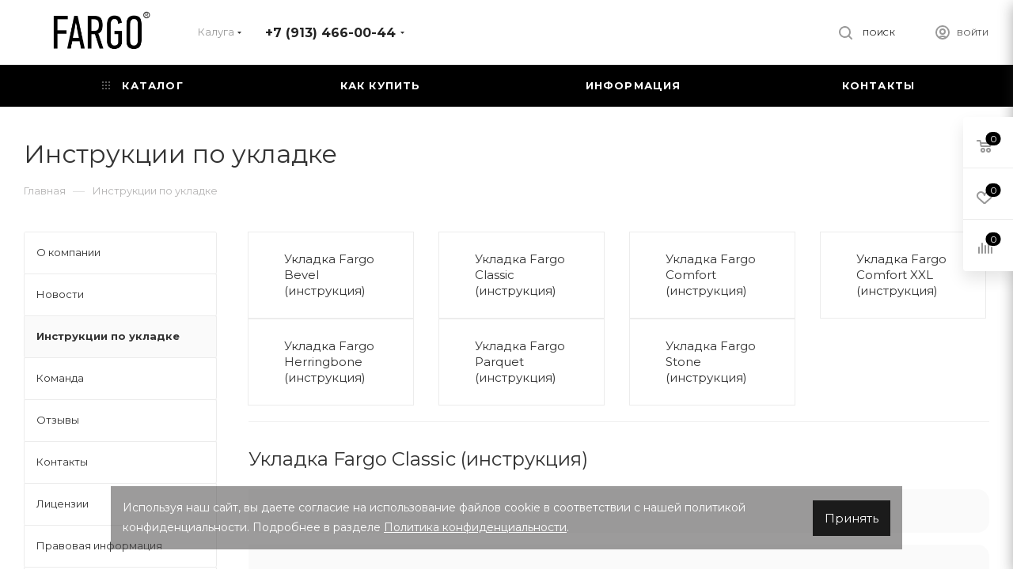

--- FILE ---
content_type: text/html; charset=UTF-8
request_url: https://kaluga.fargo-shop.ru/company/instructions/?id=503
body_size: 53535
content:
<!DOCTYPE html>
<html xmlns="http://www.w3.org/1999/xhtml" xml:lang="ru" lang="ru"  >
<head><link href="https://kaluga.fargo-shop.ru/company/instructions/" rel="canonical" />
	<title>Инструкции по укладке</title>
	<meta name="viewport" content="initial-scale=1.0, width=device-width" />
	<meta name="HandheldFriendly" content="true" />
	<meta name="yes" content="yes" />
	<meta name="apple-mobile-web-app-status-bar-style" content="black" />
	<meta name="SKYPE_TOOLBAR" content="SKYPE_TOOLBAR_PARSER_COMPATIBLE" />
	<meta http-equiv="Content-Type" content="text/html; charset=UTF-8" />
<meta name="keywords" content="интернет-магазин, заказать, купить" />
<meta name="description" content="Интернет-магазин" />
<script data-skip-moving="true">(function(w, d, n) {var cl = "bx-core";var ht = d.documentElement;var htc = ht ? ht.className : undefined;if (htc === undefined || htc.indexOf(cl) !== -1){return;}var ua = n.userAgent;if (/(iPad;)|(iPhone;)/i.test(ua)){cl += " bx-ios";}else if (/Windows/i.test(ua)){cl += ' bx-win';}else if (/Macintosh/i.test(ua)){cl += " bx-mac";}else if (/Linux/i.test(ua) && !/Android/i.test(ua)){cl += " bx-linux";}else if (/Android/i.test(ua)){cl += " bx-android";}cl += (/(ipad|iphone|android|mobile|touch)/i.test(ua) ? " bx-touch" : " bx-no-touch");cl += w.devicePixelRatio && w.devicePixelRatio >= 2? " bx-retina": " bx-no-retina";if (/AppleWebKit/.test(ua)){cl += " bx-chrome";}else if (/Opera/.test(ua)){cl += " bx-opera";}else if (/Firefox/.test(ua)){cl += " bx-firefox";}ht.className = htc ? htc + " " + cl : cl;})(window, document, navigator);</script>

<link href="/bitrix/templates/aspro_max/vendor/css/bootstrap.css?1721103688114216"  data-template-style="true"  rel="stylesheet" />
<link href="/bitrix/templates/aspro_max/css/jquery.fancybox.css?172110368817412"  data-template-style="true"  rel="stylesheet" />
<link href="/bitrix/templates/aspro_max/vendor/css/carousel/owl/owl.carousel.css?17211036884744"  data-template-style="true"  rel="stylesheet" />
<link href="/bitrix/templates/aspro_max/vendor/css/carousel/owl/owl.theme.default.css?17211036881380"  data-template-style="true"  rel="stylesheet" />
<link href="/bitrix/templates/aspro_max/css/styles.css?1721103688174468"  data-template-style="true"  rel="stylesheet" />
<link href="/bitrix/templates/aspro_max/css/blocks/blocks.css?172110368818769"  data-template-style="true"  rel="stylesheet" />
<link href="/bitrix/templates/aspro_max/css/blocks/common.blocks/counter-state/counter-state.css?1721103688320"  data-template-style="true"  rel="stylesheet" />
<link href="/bitrix/templates/aspro_max/css/banners.css?172110368813096"  data-template-style="true"  rel="stylesheet" />
<link href="/bitrix/templates/aspro_max/css/menu.css?172110368870758"  data-template-style="true"  rel="stylesheet" />
<link href="/bitrix/templates/aspro_max/css/catalog.css?172110368810414"  data-template-style="true"  rel="stylesheet" />
<link href="/bitrix/templates/aspro_max/css/animation/animation_ext.css?17211036884934"  data-template-style="true"  rel="stylesheet" />
<link href="/bitrix/templates/aspro_max/css/jquery.mCustomScrollbar.min.css?172110368842839"  data-template-style="true"  rel="stylesheet" />
<link href="/bitrix/templates/aspro_max/vendor/css/ripple.css?1721103688854"  data-template-style="true"  rel="stylesheet" />
<link href="/bitrix/templates/aspro_max/css/left_block_main_page.css?172110368821557"  data-template-style="true"  rel="stylesheet" />
<link href="/bitrix/templates/aspro_max/css/stores.css?172110368810017"  data-template-style="true"  rel="stylesheet" />
<link href="/bitrix/templates/aspro_max/css/yandex_map.css?17211036887688"  data-template-style="true"  rel="stylesheet" />
<link href="/bitrix/templates/aspro_max/css/buy_services.css?172110368813146"  data-template-style="true"  rel="stylesheet" />
<link href="/bitrix/templates/aspro_max/css/header_fixed.css?172110368811151"  data-template-style="true"  rel="stylesheet" />
<link href="/bitrix/templates/aspro_max/ajax/ajax.css?1721103688326"  data-template-style="true"  rel="stylesheet" />
<link href="/bitrix/templates/aspro_max/components/bitrix/breadcrumb/main/style.css?17211036871727"  data-template-style="true"  rel="stylesheet" />
<link href="/bitrix/templates/aspro_max/components/bitrix/menu/left_menu/style.css?17211036871845"  data-template-style="true"  rel="stylesheet" />
<link href="/bitrix/components/bitrix/system.show_message/templates/.default/style.css?172110364264"  data-template-style="true"  rel="stylesheet" />
<link href="/bitrix/templates/aspro_max/css/footer.css?172110368827999"  data-template-style="true"  rel="stylesheet" />
<link href="/bitrix/components/aspro/marketing.popup.max/templates/.default/style.css?17211036446229"  data-template-style="true"  rel="stylesheet" />
<link href="/bitrix/templates/aspro_max/styles.css?172110368817193"  data-template-style="true"  rel="stylesheet" />
<link href="/bitrix/templates/aspro_max/template_styles.css?1731314803433554"  data-template-style="true"  rel="stylesheet" />
<link href="/bitrix/templates/aspro_max/css/header.css?172110368829186"  data-template-style="true"  rel="stylesheet" />
<link href="/bitrix/templates/aspro_max/css/media.css?1721103688192171"  data-template-style="true"  rel="stylesheet" />
<link href="/bitrix/templates/aspro_max/vendor/fonts/font-awesome/css/font-awesome.min.css?172110368831000"  data-template-style="true"  rel="stylesheet" />
<link href="/bitrix/templates/aspro_max/css/print.css?172110368823580"  data-template-style="true"  rel="stylesheet" />
<link href="/bitrix/templates/aspro_max/css/h1-normal.css?172110368839"  data-template-style="true"  rel="stylesheet" />
<link href="/bitrix/templates/aspro_max/themes/custom_s1/theme.css?176517330154474"  data-template-style="true"  rel="stylesheet" />
<link href="/bitrix/templates/aspro_max/bg_color/light/bgcolors.css?172110368862"  data-template-style="true"  rel="stylesheet" />
<link href="/bitrix/templates/aspro_max/css/widths/width-3.css?17211036883899"  data-template-style="true"  rel="stylesheet" />
<link href="/bitrix/templates/aspro_max/css/fonts/font-10.css?17211036881097"  data-template-style="true"  rel="stylesheet" />
<link href="/bitrix/templates/aspro_max/css/custom.css?17488418111328"  data-template-style="true"  rel="stylesheet" />


<script type="extension/settings" data-extension="currency.currency-core">{"region":"ru"}</script>


<link rel="preload" href="https://fonts.googleapis.com/css?family=Montserrat:300italic,400italic,500italic,700italic,400,300,500,700subset=latin,cyrillic-ext" as="font" crossorigin>
<link rel="stylesheet" href="https://fonts.googleapis.com/css?family=Montserrat:300italic,400italic,500italic,700italic,400,300,500,700subset=latin,cyrillic-ext">
					<script data-skip-moving="true" src="/bitrix/js/aspro.max/jquery-2.1.3.min.js"></script>
					<script data-skip-moving="true" src="/bitrix/templates/aspro_max/js/speed.min.js?=1721103688"></script>
<link rel="shortcut icon" href="/favicon.png" type="image/png" />
<link rel="apple-touch-icon" sizes="180x180" href="/upload/CMax/a2f/a2fdea765e40053b655e23ff58116448.png" />
<meta property="og:title" content="Инструкции по укладке" />
<meta property="og:type" content="website" />
<meta property="og:image" content="https://kaluga.fargo-shop.ru:443/upload/CMax/fdb/fdb5338880495207a810e5b7f139e08d.png" />
<link rel="image_src" href="https://kaluga.fargo-shop.ru:443/upload/CMax/fdb/fdb5338880495207a810e5b7f139e08d.png"  />
<meta property="og:url" content="https://kaluga.fargo-shop.ru:443/company/instructions/?id=503" />
<meta property="og:description" content="Интернет-магазин" />


			<meta name="yandex-verification" content="54e0f59c7a6613da" />
	<!-- Top.Mail.Ru counter -->
		<noscript><div><img src="https://top-fwz1.mail.ru/counter?id=3692819;js=na" style="position:absolute;left:-9999px;" alt="Top.Mail.Ru" /></div></noscript>
	<!-- /Top.Mail.Ru counter -->
</head>
<body class=" site_s1  fill_bg_n catalog-delayed-btn-Y" id="main" data-site="/">
		
	<div id="panel"></div>
	
				<!--'start_frame_cache_basketitems-component-block'-->												<div id="ajax_basket"></div>
					<!--'end_frame_cache_basketitems-component-block'-->						<div class="cd-modal-bg"></div>
		<script data-skip-moving="true">
			var solutionName = 'arMaxOptions';
		</script>
		<script src="/bitrix/templates/aspro_max/js/setTheme.php?site_id=s1&site_dir=/" data-skip-moving="true"></script>
				<div class="wrapper1  header_bgcolored long_header colored_header with_left_block  basket_fly fly2 basket_fill_WHITE side_LEFT block_side_NORMAL catalog_icons_N banner_auto with_fast_view mheader-v2 header-v1 header-font-lower_N regions_Y title_position_LEFT fill_ footer-v1 front-vindex1 mfixed_Y mfixed_view_scroll_top title-v3 lazy_N with_phones compact-catalog dark-hover-overlay normal-catalog-img landing-normal big-banners-mobile-normal bottom-icons-panel-N compact-breadcrumbs-N catalog-delayed-btn-Y  ">

<div class="mega_fixed_menu">
	<div class="maxwidth-theme">
		<svg class="svg svg-close" width="14" height="14" viewBox="0 0 14 14">
		  <path data-name="Rounded Rectangle 568 copy 16" d="M1009.4,953l5.32,5.315a0.987,0.987,0,0,1,0,1.4,1,1,0,0,1-1.41,0L1008,954.4l-5.32,5.315a0.991,0.991,0,0,1-1.4-1.4L1006.6,953l-5.32-5.315a0.991,0.991,0,0,1,1.4-1.4l5.32,5.315,5.31-5.315a1,1,0,0,1,1.41,0,0.987,0.987,0,0,1,0,1.4Z" transform="translate(-1001 -946)"></path>
		</svg>
		<i class="svg svg-close mask arrow"></i>
		<div class="row">
			<div class="col-md-9">
				<div class="left_menu_block">
					<div class="logo_block flexbox flexbox--row align-items-normal">
						<div class="logo">
							<a href="/"><img src="/upload/CMax/fdb/fdb5338880495207a810e5b7f139e08d.png" alt="Fargo" title="Fargo" data-src="" /></a>						</div>
						<div class="top-description addr">
							Интернет-магазин 
напольных покрытий						</div>
					</div>
					<div class="search_block">
						<div class="search_wrap">
							<div class="search-block">
												<div class="search-wrapper">
				<div id="title-search_mega_menu">
					<form action="/catalog/" class="search">
						<div class="search-input-div">
							<input class="search-input" id="title-search-input_mega_menu" type="text" name="q" value="" placeholder="Поиск" size="20" maxlength="50" autocomplete="off" />
						</div>
						<div class="search-button-div">
							<button class="btn btn-search" type="submit" name="s" value="Найти"><i class="svg inline  svg-inline-search2" aria-hidden="true" ><svg class="" width="17" height="17" viewBox="0 0 17 17" aria-hidden="true"><path class="cls-1" d="M16.709,16.719a1,1,0,0,1-1.412,0l-3.256-3.287A7.475,7.475,0,1,1,15,7.5a7.433,7.433,0,0,1-1.549,4.518l3.258,3.289A1,1,0,0,1,16.709,16.719ZM7.5,2A5.5,5.5,0,1,0,13,7.5,5.5,5.5,0,0,0,7.5,2Z"></path></svg></i></button>
							<span class="close-block inline-search-hide"><span class="svg svg-close close-icons"></span></span>
						</div>
					</form>
				</div>
			</div>
								</div>
						</div>
					</div>
										<!-- noindex -->

	<div class="burger_menu_wrapper">
		
			<div class="top_link_wrapper">
				<div class="menu-item dropdown catalog wide_menu   ">
					<div class="wrap">
						<a class="dropdown-toggle" href="/catalog/">
							<div class="link-title color-theme-hover">
																	<i class="svg inline  svg-inline-icon_catalog" aria-hidden="true" ><svg xmlns="http://www.w3.org/2000/svg" width="10" height="10" viewBox="0 0 10 10"><path  data-name="Rounded Rectangle 969 copy 7" class="cls-1" d="M644,76a1,1,0,1,1-1,1A1,1,0,0,1,644,76Zm4,0a1,1,0,1,1-1,1A1,1,0,0,1,648,76Zm4,0a1,1,0,1,1-1,1A1,1,0,0,1,652,76Zm-8,4a1,1,0,1,1-1,1A1,1,0,0,1,644,80Zm4,0a1,1,0,1,1-1,1A1,1,0,0,1,648,80Zm4,0a1,1,0,1,1-1,1A1,1,0,0,1,652,80Zm-8,4a1,1,0,1,1-1,1A1,1,0,0,1,644,84Zm4,0a1,1,0,1,1-1,1A1,1,0,0,1,648,84Zm4,0a1,1,0,1,1-1,1A1,1,0,0,1,652,84Z" transform="translate(-643 -76)"/></svg></i>																Каталог							</div>
						</a>
													<span class="tail"></span>
							<div class="burger-dropdown-menu row">
								<div class="menu-wrapper" >
									
																														<div class="col-md-4 dropdown-submenu  ">
																						<a href="/catalog/kvartsevyy_laminat/" class="color-theme-hover" title="Кварцевый ламинат">
												<span class="name option-font-bold">Кварцевый ламинат</span>
											</a>
																								<div class="burger-dropdown-menu toggle_menu">
																																									<div class="menu-item  dropdown-submenu ">
															<a href="/catalog/kvartsevyy_laminat/fargo_1/" title="Fargo">
																<span class="name color-theme-hover">Fargo</span>
															</a>
																															<div class="burger-dropdown-menu with_padding">
																																			<div class="menu-item ">
																			<a href="/catalog/kvartsevyy_laminat/fargo_1/fargo_bevel_parquet/" title="Fargo Bevel Parquet">
																				<span class="name color-theme-hover">Fargo Bevel Parquet</span>
																			</a>
																		</div>
																																			<div class="menu-item ">
																			<a href="/catalog/kvartsevyy_laminat/fargo_1/fargo_bevel/" title="Fargo Bevel">
																				<span class="name color-theme-hover">Fargo Bevel</span>
																			</a>
																		</div>
																																			<div class="menu-item ">
																			<a href="/catalog/kvartsevyy_laminat/fargo_1/fargo_comfort/" title="Fargo Comfort">
																				<span class="name color-theme-hover">Fargo Comfort</span>
																			</a>
																		</div>
																																			<div class="menu-item ">
																			<a href="/catalog/kvartsevyy_laminat/fargo_1/fargo_comfort_xxl/" title="Fargo Comfort XXL">
																				<span class="name color-theme-hover">Fargo Comfort XXL</span>
																			</a>
																		</div>
																																			<div class="menu-item ">
																			<a href="/catalog/kvartsevyy_laminat/fargo_1/fargo_herringbone/" title="Fargo Herringbone">
																				<span class="name color-theme-hover">Fargo Herringbone</span>
																			</a>
																		</div>
																																			<div class="menu-item ">
																			<a href="/catalog/kvartsevyy_laminat/fargo_1/fargo_parquet/" title="Fargo Parquet">
																				<span class="name color-theme-hover">Fargo Parquet</span>
																			</a>
																		</div>
																																			<div class="menu-item ">
																			<a href="/catalog/kvartsevyy_laminat/fargo_1/fargo_stone/" title="Fargo Stone">
																				<span class="name color-theme-hover">Fargo Stone</span>
																			</a>
																		</div>
																																	</div>
																													</div>
																																									<div class="menu-item  dropdown-submenu ">
															<a href="/catalog/kvartsevyy_laminat/home_expert/" title="Home Expert">
																<span class="name color-theme-hover">Home Expert</span>
															</a>
																															<div class="burger-dropdown-menu with_padding">
																																			<div class="menu-item ">
																			<a href="/catalog/kvartsevyy_laminat/home_expert/home_expert_natural/" title="Home Expert Natural">
																				<span class="name color-theme-hover">Home Expert Natural</span>
																			</a>
																		</div>
																																			<div class="menu-item ">
																			<a href="/catalog/kvartsevyy_laminat/home_expert/home_expert_parquet/" title="Home Expert Parquet">
																				<span class="name color-theme-hover">Home Expert Parquet</span>
																			</a>
																		</div>
																																			<div class="menu-item ">
																			<a href="/catalog/kvartsevyy_laminat/home_expert/home_expert_parquet_design/" title="Home Expert Parquet Design">
																				<span class="name color-theme-hover">Home Expert Parquet Design</span>
																			</a>
																		</div>
																																			<div class="menu-item ">
																			<a href="/catalog/kvartsevyy_laminat/home_expert/home_expert_prime/" title="Home Expert Prime">
																				<span class="name color-theme-hover">Home Expert Prime</span>
																			</a>
																		</div>
																																			<div class="menu-item ">
																			<a href="/catalog/kvartsevyy_laminat/home_expert/home_expert_rock/" title="Home Expert Rock">
																				<span class="name color-theme-hover">Home Expert Rock</span>
																			</a>
																		</div>
																																	</div>
																													</div>
																									</div>
																					</div>
									
																														<div class="col-md-4 dropdown-submenu  ">
																						<a href="/catalog/kvartsevyy_parket/" class="color-theme-hover" title="Кварцевый паркет">
												<span class="name option-font-bold">Кварцевый паркет</span>
											</a>
																								<div class="burger-dropdown-menu toggle_menu">
																																									<div class="menu-item   ">
															<a href="/catalog/kvartsevyy_parket/prestizh/" title="Престиж">
																<span class="name color-theme-hover">Престиж</span>
															</a>
																													</div>
																																									<div class="menu-item   ">
															<a href="/catalog/kvartsevyy_parket/angliyskaya_yelka/" title="Английская Ёлка">
																<span class="name color-theme-hover">Английская Ёлка</span>
															</a>
																													</div>
																																									<div class="menu-item   ">
															<a href="/catalog/kvartsevyy_parket/klassik_5_0_6/" title="Классик 5/0.6">
																<span class="name color-theme-hover">Классик 5/0.6</span>
															</a>
																													</div>
																																									<div class="menu-item   ">
															<a href="/catalog/kvartsevyy_parket/klassik_7_1_2/" title="Классик 7/1.2">
																<span class="name color-theme-hover">Классик 7/1.2</span>
															</a>
																													</div>
																																									<div class="menu-item   ">
															<a href="/catalog/kvartsevyy_parket/shtuchnyy_parket/" title="Штучный паркет">
																<span class="name color-theme-hover">Штучный паркет</span>
															</a>
																													</div>
																									</div>
																					</div>
									
																														<div class="col-md-4 dropdown-submenu  ">
																						<a href="/catalog/kvartsvinilovaya_plitka/" class="color-theme-hover" title="Кварцвиниловая плитка">
												<span class="name option-font-bold">Кварцвиниловая плитка</span>
											</a>
																								<div class="burger-dropdown-menu toggle_menu">
																																									<div class="menu-item  dropdown-submenu ">
															<a href="/catalog/kvartsvinilovaya_plitka/fargo/" title="Fargo">
																<span class="name color-theme-hover">Fargo</span>
															</a>
																															<div class="burger-dropdown-menu with_padding">
																																			<div class="menu-item ">
																			<a href="/catalog/kvartsvinilovaya_plitka/fargo/comfort_lvt/" title="Comfort LVT">
																				<span class="name color-theme-hover">Comfort LVT</span>
																			</a>
																		</div>
																																			<div class="menu-item ">
																			<a href="/catalog/kvartsvinilovaya_plitka/fargo/parquet_lvt/" title="Parquet LVT">
																				<span class="name color-theme-hover">Parquet LVT</span>
																			</a>
																		</div>
																																			<div class="menu-item ">
																			<a href="/catalog/kvartsvinilovaya_plitka/fargo/stone_lvt/" title="Stone LVT">
																				<span class="name color-theme-hover">Stone LVT</span>
																			</a>
																		</div>
																																	</div>
																													</div>
																									</div>
																					</div>
									
																														<div class="col-md-4 dropdown-submenu  ">
																						<a href="/catalog/kvartsevyy_plintus/" class="color-theme-hover" title="Кварцевый плинтус">
												<span class="name option-font-bold">Кварцевый плинтус</span>
											</a>
																								<div class="burger-dropdown-menu toggle_menu">
																																									<div class="menu-item   ">
															<a href="/catalog/kvartsevyy_plintus/fargo_2/" title="Fargo">
																<span class="name color-theme-hover">Fargo</span>
															</a>
																													</div>
																									</div>
																					</div>
									
																														<div class="col-md-4 dropdown-submenu  ">
																						<a href="/catalog/dyuropolimer/" class="color-theme-hover" title="Дюрополимер">
												<span class="name option-font-bold">Дюрополимер</span>
											</a>
																								<div class="burger-dropdown-menu toggle_menu">
																																									<div class="menu-item   ">
															<a href="/catalog/dyuropolimer/karniz/" title="Карниз">
																<span class="name color-theme-hover">Карниз</span>
															</a>
																													</div>
																																									<div class="menu-item   ">
															<a href="/catalog/dyuropolimer/molding/" title="Молдинг">
																<span class="name color-theme-hover">Молдинг</span>
															</a>
																													</div>
																																									<div class="menu-item   ">
															<a href="/catalog/dyuropolimer/plintus/" title="Плинтус">
																<span class="name color-theme-hover">Плинтус</span>
															</a>
																													</div>
																									</div>
																					</div>
									
																														<div class="col-md-4 dropdown-submenu  ">
																						<a href="/catalog/kley_dlya_pvkh_plitki/" class="color-theme-hover" title="Клей для ПВХ плитки">
												<span class="name option-font-bold">Клей для ПВХ плитки</span>
											</a>
																								<div class="burger-dropdown-menu toggle_menu">
																																									<div class="menu-item   ">
															<a href="/catalog/kley_dlya_pvkh_plitki/home_expert_1/" title="Home Expert">
																<span class="name color-theme-hover">Home Expert</span>
															</a>
																													</div>
																									</div>
																					</div>
									
																														<div class="col-md-4   ">
																						<a href="/catalog/podlozhka/" class="color-theme-hover" title="Подложка">
												<span class="name option-font-bold">Подложка</span>
											</a>
																					</div>
																	</div>
							</div>
											</div>
				</div>
			</div>
					
		<div class="bottom_links_wrapper row">
								<div class="menu-item col-md-4 unvisible dropdown   ">
					<div class="wrap">
						<a class="dropdown-toggle" href="/help/">
							<div class="link-title color-theme-hover">
																Как купить							</div>
						</a>
													<span class="tail"></span>
							<div class="burger-dropdown-menu">
								<div class="menu-wrapper" >
									
																														<div class="  ">
																						<a href="/help/payment/" class="color-theme-hover" title="Условия оплаты">
												<span class="name option-font-bold">Условия оплаты</span>
											</a>
																					</div>
									
																														<div class="  ">
																						<a href="/help/delivery/" class="color-theme-hover" title="Условия доставки">
												<span class="name option-font-bold">Условия доставки</span>
											</a>
																					</div>
									
																														<div class="  ">
																						<a href="/help/warranty/" class="color-theme-hover" title="Гарантия на товар">
												<span class="name option-font-bold">Гарантия на товар</span>
											</a>
																					</div>
																	</div>
							</div>
											</div>
				</div>
								<div class="menu-item col-md-4 unvisible dropdown   active">
					<div class="wrap">
						<a class="dropdown-toggle" href="/company/">
							<div class="link-title color-theme-hover">
																Информация							</div>
						</a>
													<span class="tail"></span>
							<div class="burger-dropdown-menu">
								<div class="menu-wrapper" >
									
																														<div class="  ">
																						<a href="/company/index.php" class="color-theme-hover" title="О компании">
												<span class="name option-font-bold">О компании</span>
											</a>
																					</div>
									
																														<div class="  ">
																						<a href="/company/news/" class="color-theme-hover" title="Новости">
												<span class="name option-font-bold">Новости</span>
											</a>
																					</div>
									
																														<div class=" active ">
																						<a href="/company/instructions/" class="color-theme-hover" title="Инструкции по укладке">
												<span class="name option-font-bold">Инструкции по укладке</span>
											</a>
																					</div>
									
																														<div class="  ">
																						<a href="/company/staff/" class="color-theme-hover" title="Команда">
												<span class="name option-font-bold">Команда</span>
											</a>
																					</div>
									
																														<div class="  ">
																						<a href="/company/reviews/" class="color-theme-hover" title="Отзывы">
												<span class="name option-font-bold">Отзывы</span>
											</a>
																					</div>
									
																														<div class="  ">
																						<a href="/contacts/" class="color-theme-hover" title="Контакты">
												<span class="name option-font-bold">Контакты</span>
											</a>
																					</div>
									
																														<div class="  ">
																						<a href="/company/licenses/" class="color-theme-hover" title="Лицензии">
												<span class="name option-font-bold">Лицензии</span>
											</a>
																					</div>
									
																														<div class="  ">
																						<a href="/company/legal-information/" class="color-theme-hover" title="Правовая информация">
												<span class="name option-font-bold">Правовая информация</span>
											</a>
																					</div>
									
																														<div class="  ">
																						<a href="/company/requisites/" class="color-theme-hover" title="Реквизиты">
												<span class="name option-font-bold">Реквизиты</span>
											</a>
																					</div>
																	</div>
							</div>
											</div>
				</div>
								<div class="menu-item col-md-4 unvisible    ">
					<div class="wrap">
						<a class="" href="/contacts/">
							<div class="link-title color-theme-hover">
																Контакты							</div>
						</a>
											</div>
				</div>
					</div>

	</div>
					<!-- /noindex -->
														</div>
			</div>
			<div class="col-md-3">
				<div class="right_menu_block">
					<div class="contact_wrap">
						<div class="info">
							<div class="phone blocks">
								<div class="">
									<!--'start_frame_cache_header-allphones-block1'-->								<!-- noindex -->
			<div class="phone with_dropdown white sm">
									<div class="wrap">
						<div>
									<i class="svg inline  svg-inline-phone" aria-hidden="true" ><svg xmlns="http://www.w3.org/2000/svg" width="5" height="11" viewBox="0 0 5 11"><path  data-name="Shape 51 copy 13" class="cls-1" d="M402.738,141a18.086,18.086,0,0,0,1.136,1.727,0.474,0.474,0,0,1-.144.735l-0.3.257a1,1,0,0,1-.805.279,4.641,4.641,0,0,1-1.491-.232,4.228,4.228,0,0,1-1.9-3.1,9.614,9.614,0,0,1,.025-4.3,4.335,4.335,0,0,1,1.934-3.118,4.707,4.707,0,0,1,1.493-.244,0.974,0.974,0,0,1,.8.272l0.3,0.255a0.481,0.481,0,0,1,.113.739c-0.454.677-.788,1.159-1.132,1.731a0.43,0.43,0,0,1-.557.181l-0.468-.061a0.553,0.553,0,0,0-.7.309,6.205,6.205,0,0,0-.395,2.079,6.128,6.128,0,0,0,.372,2.076,0.541,0.541,0,0,0,.7.3l0.468-.063a0.432,0.432,0,0,1,.555.175h0Z" transform="translate(-399 -133)"/></svg></i><a rel="nofollow" href="tel:+79134660044">+7 (913) 466-00-44</a>
										</div>
					</div>
								<div class="dropdown ">
					<div class="wrap srollbar-custom scroll-deferred">
																				<div class="more_phone"><a rel="nofollow" class="no-decript" href="tel:+79134660044">+7 (913) 466-00-44</a></div>
																				<div class="more_phone"><a rel="nofollow" class="no-decript" href="tel:+73832305109">+7 (383) 230-51-09</a></div>
											</div>
				</div>
				<i class="svg inline  svg-inline-down" aria-hidden="true" ><svg xmlns="http://www.w3.org/2000/svg" width="5" height="3" viewBox="0 0 5 3"><path class="cls-1" d="M250,80h5l-2.5,3Z" transform="translate(-250 -80)"/></svg></i>			</div>
			<!-- /noindex -->
				<!--'end_frame_cache_header-allphones-block1'-->								</div>
								<div class="callback_wrap">
									<span class="callback-block animate-load font_upper colored" data-event="jqm" data-param-form_id="CALLBACK" data-name="callback">Заказать звонок</span>
								</div>
							</div>
							<div class="question_button_wrapper">
								<span class="btn btn-lg btn-transparent-border-color btn-wide animate-load colored_theme_hover_bg-el" data-event="jqm" data-param-form_id="ASK" data-name="ask">
									Задать вопрос								</span>
							</div>
							<div class="person_wrap">
		<!--'start_frame_cache_header-auth-block1'-->			<!-- noindex --><div class="auth_wr_inner "><a rel="nofollow" title="Мой кабинет" class="personal-link dark-color animate-load" data-event="jqm" data-param-type="auth" data-param-backurl="/company/instructions/?id=503" data-name="auth" href="/personal/"><i class="svg inline big svg-inline-cabinet" aria-hidden="true" title="Мой кабинет"><svg class="" width="18" height="18" viewBox="0 0 18 18"><path data-name="Ellipse 206 copy 4" class="cls-1" d="M909,961a9,9,0,1,1,9-9A9,9,0,0,1,909,961Zm2.571-2.5a6.825,6.825,0,0,0-5.126,0A6.825,6.825,0,0,0,911.571,958.5ZM909,945a6.973,6.973,0,0,0-4.556,12.275,8.787,8.787,0,0,1,9.114,0A6.973,6.973,0,0,0,909,945Zm0,10a4,4,0,1,1,4-4A4,4,0,0,1,909,955Zm0-6a2,2,0,1,0,2,2A2,2,0,0,0,909,949Z" transform="translate(-900 -943)"></path></svg></i><span class="wrap"><span class="name">Войти</span></span></a></div><!-- /noindex -->		<!--'end_frame_cache_header-auth-block1'-->
			<!--'start_frame_cache_mobile-basket-with-compare-block1'-->		<!-- noindex -->
					<div class="menu middle">
				<ul>
					<li class="counters">
						<a rel="nofollow" class="dark-color basket-link basket ready " href="/basket/">
							<i class="svg  svg-inline-basket" aria-hidden="true" ><svg class="" width="19" height="16" viewBox="0 0 19 16"><path data-name="Ellipse 2 copy 9" class="cls-1" d="M956.047,952.005l-0.939,1.009-11.394-.008-0.952-1-0.953-6h-2.857a0.862,0.862,0,0,1-.952-1,1.025,1.025,0,0,1,1.164-1h2.327c0.3,0,.6.006,0.6,0.006a1.208,1.208,0,0,1,1.336.918L943.817,947h12.23L957,948v1Zm-11.916-3,0.349,2h10.007l0.593-2Zm1.863,5a3,3,0,1,1-3,3A3,3,0,0,1,945.994,954.005ZM946,958a1,1,0,1,0-1-1A1,1,0,0,0,946,958Zm7.011-4a3,3,0,1,1-3,3A3,3,0,0,1,953.011,954.005ZM953,958a1,1,0,1,0-1-1A1,1,0,0,0,953,958Z" transform="translate(-938 -944)"></path></svg></i>							<span>Корзина<span class="count empted">0</span></span>
						</a>
					</li>
					<li class="counters">
						<a rel="nofollow" class="dark-color basket-link delay ready " href="/basket/#delayed">
							<i class="svg  svg-inline-basket" aria-hidden="true" ><svg xmlns="http://www.w3.org/2000/svg" width="16" height="13" viewBox="0 0 16 13"><defs><style>.clsw-1{fill:#fff;fill-rule:evenodd;}</style></defs><path class="clsw-1" d="M506.755,141.6l0,0.019s-4.185,3.734-5.556,4.973a0.376,0.376,0,0,1-.076.056,1.838,1.838,0,0,1-1.126.357,1.794,1.794,0,0,1-1.166-.4,0.473,0.473,0,0,1-.1-0.076c-1.427-1.287-5.459-4.878-5.459-4.878l0-.019A4.494,4.494,0,1,1,500,135.7,4.492,4.492,0,1,1,506.755,141.6Zm-3.251-5.61A2.565,2.565,0,0,0,501,138h0a1,1,0,1,1-2,0h0a2.565,2.565,0,0,0-2.506-2,2.5,2.5,0,0,0-1.777,4.264l-0.013.019L500,145.1l5.179-4.749c0.042-.039.086-0.075,0.126-0.117l0.052-.047-0.006-.008A2.494,2.494,0,0,0,503.5,135.993Z" transform="translate(-492 -134)"/></svg></i>							<span>Отложенные<span class="count empted">0</span></span>
						</a>
					</li>
				</ul>
			</div>
							<div class="menu middle">
				<ul>
					<li class="counters">
						<a rel="nofollow" class="dark-color basket-link compare ready " href="/catalog/compare.php">
							<i class="svg inline  svg-inline-compare " aria-hidden="true" ><svg xmlns="http://www.w3.org/2000/svg" width="18" height="17" viewBox="0 0 18 17"><defs><style>.cls-1{fill:#333;fill-rule:evenodd;}</style></defs><path  data-name="Rounded Rectangle 865" class="cls-1" d="M597,78a1,1,0,0,1,1,1v9a1,1,0,0,1-2,0V79A1,1,0,0,1,597,78Zm4-6a1,1,0,0,1,1,1V88a1,1,0,0,1-2,0V73A1,1,0,0,1,601,72Zm4,8a1,1,0,0,1,1,1v7a1,1,0,0,1-2,0V81A1,1,0,0,1,605,80Zm-12-5a1,1,0,0,1,1,1V88a1,1,0,0,1-2,0V76A1,1,0,0,1,593,75Zm-4,5a1,1,0,0,1,1,1v7a1,1,0,0,1-2,0V81A1,1,0,0,1,589,80Z" transform="translate(-588 -72)"/></svg>
</i>							<span>Сравнение товаров<span class="count empted">0</span></span>
						</a>
					</li>
				</ul>
			</div>
				<!-- /noindex -->
		<!--'end_frame_cache_mobile-basket-with-compare-block1'-->								</div>
						</div>
					</div>
					<div class="footer_wrap">
													<div class="inline-block">
								<div class="top-description no-title">
						<!--'start_frame_cache_allregions-list-block1'-->
			<div class="region_wrapper">
			<div class="io_wrapper">
				<i class="svg inline  svg-inline-mark" aria-hidden="true" ><svg xmlns="http://www.w3.org/2000/svg" width="13" height="13" viewBox="0 0 13 13"><path  data-name="Rounded Rectangle 866 copy" class="cls-1" d="M910.931,77.494l0.007,0.006-3.049,9.55a1.489,1.489,0,0,1-2.744.075h-0.02l-1.438-4.812-4.562-1.344,0-.045a1.474,1.474,0,0,1-.244-2.779l0-.019,9.625-3.062,0.006,0.006A1.977,1.977,0,0,1,911,77,1.963,1.963,0,0,1,910.931,77.494Zm-10.4,1.975,3.359,1.2,1.4-1.372a1,1,0,1,1,1.414,1.414l-1.374,1.346,1.138,3.414,2.5-8.375Z" transform="translate(-898 -75)"/></svg></i>				<div class="city_title">Ваш город</div>
				<div class="js_city_chooser  animate-load  io_wrapper" data-event="jqm" data-name="city_chooser_small" data-param-url="%2Fcompany%2Finstructions%2F%3Fid%3D503" data-param-form_id="city_chooser">
					<span>Калуга </span><span class="arrow"><i class="svg inline  svg-inline-down" aria-hidden="true" ><svg xmlns="http://www.w3.org/2000/svg" width="5" height="3" viewBox="0 0 5 3"><path class="cls-1" d="M250,80h5l-2.5,3Z" transform="translate(-250 -80)"/></svg></i></span>
				</div>
			</div>
					</div>
				<!--'end_frame_cache_allregions-list-block1'-->										</div>
							</div>
						
						<!--'start_frame_cache_email-block1'-->		
												<div class="email blocks color-theme-hover">
						<i class="svg inline  svg-inline-email" aria-hidden="true" ><svg xmlns="http://www.w3.org/2000/svg" width="11" height="9" viewBox="0 0 11 9"><path  data-name="Rectangle 583 copy 16" class="cls-1" d="M367,142h-7a2,2,0,0,1-2-2v-5a2,2,0,0,1,2-2h7a2,2,0,0,1,2,2v5A2,2,0,0,1,367,142Zm0-2v-3.039L364,139h-1l-3-2.036V140h7Zm-6.634-5,3.145,2.079L366.634,135h-6.268Z" transform="translate(-358 -133)"/></svg></i>													<a href="mailto:zakaz@fargo-shop.ru" target="_blank">zakaz@fargo-shop.ru</a>
											</div>
				<!--'end_frame_cache_email-block1'-->		
						<!--'start_frame_cache_address-block1'-->		
												<div class="address blocks">
						<i class="svg inline  svg-inline-addr" aria-hidden="true" ><svg xmlns="http://www.w3.org/2000/svg" width="9" height="12" viewBox="0 0 9 12"><path class="cls-1" d="M959.135,82.315l0.015,0.028L955.5,87l-3.679-4.717,0.008-.013a4.658,4.658,0,0,1-.83-2.655,4.5,4.5,0,1,1,9,0A4.658,4.658,0,0,1,959.135,82.315ZM955.5,77a2.5,2.5,0,0,0-2.5,2.5,2.467,2.467,0,0,0,.326,1.212l-0.014.022,2.181,3.336,2.034-3.117c0.033-.046.063-0.094,0.093-0.142l0.066-.1-0.007-.009a2.468,2.468,0,0,0,.32-1.2A2.5,2.5,0,0,0,955.5,77Z" transform="translate(-951 -75)"/></svg></i>						г. Калуга, ул .Параллельная 11 стр.22 <b>(Пунт выдачи при покупке на сайте)</b>					</div>
				<!--'end_frame_cache_address-block1'-->		
							<div class="social-block">
							<div class="social-icons">
		<!-- noindex -->
	<ul>
					<li class="vk">
				<a href="https://vk.com/fargo_shop" target="_blank" rel="nofollow" title="Вконтакте">
					Вконтакте				</a>
			</li>
																																	</ul>
	<!-- /noindex -->
</div>						</div>
					</div>
				</div>
			</div>
		</div>
	</div>
</div>
<div class="header_wrap visible-lg visible-md title-v3 ">
	<header id="header">
		<div class="header-wrapper">
	<div class="logo_and_menu-row">
		<div class="logo-row short paddings">
			<div class="maxwidth-theme">
				<div class="row">
					<div class="col-md-12">
						<div class="logo-block pull-left floated">
							<div class="logo">
								<a href="/"><img src="/upload/CMax/fdb/fdb5338880495207a810e5b7f139e08d.png" alt="Fargo" title="Fargo" data-src="" /></a>							</div>
						</div>
						<div class="float_wrapper pull-left">
							<div class="hidden-sm hidden-xs pull-left">
								<div class="top-description addr">
									Интернет-магазин 
напольных покрытий								</div>
							</div>
						</div>
													<div class="inline-block pull-left">
								<div class="top-description no-title">
						<!--'start_frame_cache_allregions-list-block2'-->
			<div class="region_wrapper">
			<div class="io_wrapper">
				<i class="svg inline  svg-inline-mark" aria-hidden="true" ><svg xmlns="http://www.w3.org/2000/svg" width="13" height="13" viewBox="0 0 13 13"><path  data-name="Rounded Rectangle 866 copy" class="cls-1" d="M910.931,77.494l0.007,0.006-3.049,9.55a1.489,1.489,0,0,1-2.744.075h-0.02l-1.438-4.812-4.562-1.344,0-.045a1.474,1.474,0,0,1-.244-2.779l0-.019,9.625-3.062,0.006,0.006A1.977,1.977,0,0,1,911,77,1.963,1.963,0,0,1,910.931,77.494Zm-10.4,1.975,3.359,1.2,1.4-1.372a1,1,0,1,1,1.414,1.414l-1.374,1.346,1.138,3.414,2.5-8.375Z" transform="translate(-898 -75)"/></svg></i>				<div class="city_title">Ваш город</div>
				<div class="js_city_chooser  animate-load  io_wrapper" data-event="jqm" data-name="city_chooser_small" data-param-url="%2Fcompany%2Finstructions%2F%3Fid%3D503" data-param-form_id="city_chooser">
					<span>Калуга </span><span class="arrow"><i class="svg inline  svg-inline-down" aria-hidden="true" ><svg xmlns="http://www.w3.org/2000/svg" width="5" height="3" viewBox="0 0 5 3"><path class="cls-1" d="M250,80h5l-2.5,3Z" transform="translate(-250 -80)"/></svg></i></span>
				</div>
			</div>
					</div>
				<!--'end_frame_cache_allregions-list-block2'-->										</div>
							</div>
						<div class="pull-left">
							<div class="wrap_icon inner-table-block">
								<div class="phone-block">
																			<!--'start_frame_cache_header-allphones-block2'-->								<!-- noindex -->
			<div class="phone with_dropdown no-icons">
									<i class="svg inline  svg-inline-phone" aria-hidden="true" ><svg class="" width="5" height="13" viewBox="0 0 5 13"><path class="cls-phone" d="M785.738,193.457a22.174,22.174,0,0,0,1.136,2.041,0.62,0.62,0,0,1-.144.869l-0.3.3a0.908,0.908,0,0,1-.805.33,4.014,4.014,0,0,1-1.491-.274c-1.2-.679-1.657-2.35-1.9-3.664a13.4,13.4,0,0,1,.024-5.081c0.255-1.316.73-2.991,1.935-3.685a4.025,4.025,0,0,1,1.493-.288,0.888,0.888,0,0,1,.8.322l0.3,0.3a0.634,0.634,0,0,1,.113.875c-0.454.8-.788,1.37-1.132,2.045-0.143.28-.266,0.258-0.557,0.214l-0.468-.072a0.532,0.532,0,0,0-.7.366,8.047,8.047,0,0,0-.023,4.909,0.521,0.521,0,0,0,.7.358l0.468-.075c0.291-.048.4-0.066,0.555,0.207h0Z" transform="translate(-782 -184)"/></svg></i><a rel="nofollow" href="tel:+79134660044">+7 (913) 466-00-44</a>
								<div class="dropdown ">
					<div class="wrap srollbar-custom scroll-deferred">
																				<div class="more_phone"><a rel="nofollow" class="no-decript" href="tel:+79134660044">+7 (913) 466-00-44</a></div>
																				<div class="more_phone"><a rel="nofollow" class="no-decript" href="tel:+73832305109">+7 (383) 230-51-09</a></div>
											</div>
				</div>
				<i class="svg inline  svg-inline-down" aria-hidden="true" ><svg xmlns="http://www.w3.org/2000/svg" width="5" height="3" viewBox="0 0 5 3"><path class="cls-1" d="M250,80h5l-2.5,3Z" transform="translate(-250 -80)"/></svg></i>			</div>
			<!-- /noindex -->
				<!--'end_frame_cache_header-allphones-block2'-->																										</div>
							</div>
						</div>
						<div class="right-icons pull-right wb">
							<div class="pull-right">
																				</div>
							<div class="pull-right">
								<div class="wrap_icon inner-table-block person">
		<!--'start_frame_cache_header-auth-block2'-->			<!-- noindex --><div class="auth_wr_inner "><a rel="nofollow" title="Мой кабинет" class="personal-link dark-color animate-load" data-event="jqm" data-param-type="auth" data-param-backurl="/company/instructions/?id=503" data-name="auth" href="/personal/"><i class="svg inline big svg-inline-cabinet" aria-hidden="true" title="Мой кабинет"><svg class="" width="18" height="18" viewBox="0 0 18 18"><path data-name="Ellipse 206 copy 4" class="cls-1" d="M909,961a9,9,0,1,1,9-9A9,9,0,0,1,909,961Zm2.571-2.5a6.825,6.825,0,0,0-5.126,0A6.825,6.825,0,0,0,911.571,958.5ZM909,945a6.973,6.973,0,0,0-4.556,12.275,8.787,8.787,0,0,1,9.114,0A6.973,6.973,0,0,0,909,945Zm0,10a4,4,0,1,1,4-4A4,4,0,0,1,909,955Zm0-6a2,2,0,1,0,2,2A2,2,0,0,0,909,949Z" transform="translate(-900 -943)"></path></svg></i><span class="wrap"><span class="name">Войти</span></span></a></div><!-- /noindex -->		<!--'end_frame_cache_header-auth-block2'-->
									</div>
							</div>
							<div class="pull-right">
								<div class="wrap_icon">
									<button class="top-btn inline-search-show">
										<i class="svg inline  svg-inline-search" aria-hidden="true" ><svg class="" width="17" height="17" viewBox="0 0 17 17" aria-hidden="true"><path class="cls-1" d="M16.709,16.719a1,1,0,0,1-1.412,0l-3.256-3.287A7.475,7.475,0,1,1,15,7.5a7.433,7.433,0,0,1-1.549,4.518l3.258,3.289A1,1,0,0,1,16.709,16.719ZM7.5,2A5.5,5.5,0,1,0,13,7.5,5.5,5.5,0,0,0,7.5,2Z"></path></svg></i>										<span class="title">Поиск</span>
									</button>
								</div>
							</div>
						</div>
					</div>
				</div>
			</div>
		</div>	</div>
	<div class="menu-row middle-block bgcolored">
		<div class="maxwidth-theme">
			<div class="row">
				<div class="col-md-12">
					<div class="menu-only">
						<nav class="mega-menu sliced">
										<div class="table-menu">
		<table>
			<tr>
					<td class="menu-item unvisible dropdown catalog wide_menu   ">
						<div class="wrap">
							<a class="dropdown-toggle" href="/catalog/">
								<div>
																			<i class="svg inline  svg-inline-icon_catalog" aria-hidden="true" ><svg xmlns="http://www.w3.org/2000/svg" width="10" height="10" viewBox="0 0 10 10"><path  data-name="Rounded Rectangle 969 copy 7" class="cls-1" d="M644,76a1,1,0,1,1-1,1A1,1,0,0,1,644,76Zm4,0a1,1,0,1,1-1,1A1,1,0,0,1,648,76Zm4,0a1,1,0,1,1-1,1A1,1,0,0,1,652,76Zm-8,4a1,1,0,1,1-1,1A1,1,0,0,1,644,80Zm4,0a1,1,0,1,1-1,1A1,1,0,0,1,648,80Zm4,0a1,1,0,1,1-1,1A1,1,0,0,1,652,80Zm-8,4a1,1,0,1,1-1,1A1,1,0,0,1,644,84Zm4,0a1,1,0,1,1-1,1A1,1,0,0,1,648,84Zm4,0a1,1,0,1,1-1,1A1,1,0,0,1,652,84Z" transform="translate(-643 -76)"/></svg></i>																		Каталог																			<i class="svg inline  svg-inline-down" aria-hidden="true" ><svg xmlns="http://www.w3.org/2000/svg" width="5" height="3" viewBox="0 0 5 3"><path class="cls-1" d="M250,80h5l-2.5,3Z" transform="translate(-250 -80)"/></svg></i>																	</div>
							</a>
																							<span class="tail"></span>
								<div class="dropdown-menu   BANNER">
																		<div class="customScrollbar">
										<ul class="menu-wrapper menu-type-1" >
																																																														<li class="dropdown-submenu    parent-items">
																																							<a href="/catalog/kvartsevyy_laminat/" title="Кварцевый ламинат">
						<span class="name option-font-bold">Кварцевый ламинат</span><i class="svg inline  svg-inline-right light-ignore" aria-hidden="true" ><svg xmlns="http://www.w3.org/2000/svg" width="3" height="5" viewBox="0 0 3 5"><path  data-name="Rectangle 4 copy" class="cls-1" d="M203,84V79l3,2.5Z" transform="translate(-203 -79)"/></svg></i>							</a>
														<ul class="dropdown-menu toggle_menu">
																	<li class="menu-item  dropdown-submenu ">
							<a href="/catalog/kvartsevyy_laminat/fargo_1/" title="Fargo"><span class="name">Fargo</span></a>
															<ul class="dropdown-menu">
																			<li class="menu-item ">
											<a href="/catalog/kvartsevyy_laminat/fargo_1/fargo_bevel_parquet/" title="Fargo Bevel Parquet"><span class="name">Fargo Bevel Parquet</span></a>
										</li>
																			<li class="menu-item ">
											<a href="/catalog/kvartsevyy_laminat/fargo_1/fargo_bevel/" title="Fargo Bevel"><span class="name">Fargo Bevel</span></a>
										</li>
																			<li class="menu-item ">
											<a href="/catalog/kvartsevyy_laminat/fargo_1/fargo_comfort/" title="Fargo Comfort"><span class="name">Fargo Comfort</span></a>
										</li>
																			<li class="menu-item ">
											<a href="/catalog/kvartsevyy_laminat/fargo_1/fargo_comfort_xxl/" title="Fargo Comfort XXL"><span class="name">Fargo Comfort XXL</span></a>
										</li>
																			<li class="menu-item ">
											<a href="/catalog/kvartsevyy_laminat/fargo_1/fargo_herringbone/" title="Fargo Herringbone"><span class="name">Fargo Herringbone</span></a>
										</li>
																			<li class="menu-item ">
											<a href="/catalog/kvartsevyy_laminat/fargo_1/fargo_parquet/" title="Fargo Parquet"><span class="name">Fargo Parquet</span></a>
										</li>
																			<li class="menu-item ">
											<a href="/catalog/kvartsevyy_laminat/fargo_1/fargo_stone/" title="Fargo Stone"><span class="name">Fargo Stone</span></a>
										</li>
																	</ul>
													</li>
																	<li class="menu-item  dropdown-submenu ">
							<a href="/catalog/kvartsevyy_laminat/home_expert/" title="Home Expert"><span class="name">Home Expert</span></a>
															<ul class="dropdown-menu">
																			<li class="menu-item ">
											<a href="/catalog/kvartsevyy_laminat/home_expert/home_expert_natural/" title="Home Expert Natural"><span class="name">Home Expert Natural</span></a>
										</li>
																			<li class="menu-item ">
											<a href="/catalog/kvartsevyy_laminat/home_expert/home_expert_parquet/" title="Home Expert Parquet"><span class="name">Home Expert Parquet</span></a>
										</li>
																			<li class="menu-item ">
											<a href="/catalog/kvartsevyy_laminat/home_expert/home_expert_parquet_design/" title="Home Expert Parquet Design"><span class="name">Home Expert Parquet Design</span></a>
										</li>
																			<li class="menu-item ">
											<a href="/catalog/kvartsevyy_laminat/home_expert/home_expert_prime/" title="Home Expert Prime"><span class="name">Home Expert Prime</span></a>
										</li>
																			<li class="menu-item ">
											<a href="/catalog/kvartsevyy_laminat/home_expert/home_expert_rock/" title="Home Expert Rock"><span class="name">Home Expert Rock</span></a>
										</li>
																	</ul>
													</li>
														</ul>
																																</li>
																																																																										<li class="dropdown-submenu    parent-items">
																																							<a href="/catalog/kvartsevyy_parket/" title="Кварцевый паркет">
						<span class="name option-font-bold">Кварцевый паркет</span><i class="svg inline  svg-inline-right light-ignore" aria-hidden="true" ><svg xmlns="http://www.w3.org/2000/svg" width="3" height="5" viewBox="0 0 3 5"><path  data-name="Rectangle 4 copy" class="cls-1" d="M203,84V79l3,2.5Z" transform="translate(-203 -79)"/></svg></i>							</a>
														<ul class="dropdown-menu toggle_menu">
																	<li class="menu-item   ">
							<a href="/catalog/kvartsevyy_parket/prestizh/" title="Престиж"><span class="name">Престиж</span></a>
													</li>
																	<li class="menu-item   ">
							<a href="/catalog/kvartsevyy_parket/angliyskaya_yelka/" title="Английская Ёлка"><span class="name">Английская Ёлка</span></a>
													</li>
																	<li class="menu-item   ">
							<a href="/catalog/kvartsevyy_parket/klassik_5_0_6/" title="Классик 5/0.6"><span class="name">Классик 5/0.6</span></a>
													</li>
																	<li class="menu-item   ">
							<a href="/catalog/kvartsevyy_parket/klassik_7_1_2/" title="Классик 7/1.2"><span class="name">Классик 7/1.2</span></a>
													</li>
																	<li class="menu-item   ">
							<a href="/catalog/kvartsevyy_parket/shtuchnyy_parket/" title="Штучный паркет"><span class="name">Штучный паркет</span></a>
													</li>
														</ul>
																																</li>
																																																																										<li class="dropdown-submenu    parent-items">
																																							<a href="/catalog/kvartsvinilovaya_plitka/" title="Кварцвиниловая плитка">
						<span class="name option-font-bold">Кварцвиниловая плитка</span><i class="svg inline  svg-inline-right light-ignore" aria-hidden="true" ><svg xmlns="http://www.w3.org/2000/svg" width="3" height="5" viewBox="0 0 3 5"><path  data-name="Rectangle 4 copy" class="cls-1" d="M203,84V79l3,2.5Z" transform="translate(-203 -79)"/></svg></i>							</a>
														<ul class="dropdown-menu toggle_menu">
																	<li class="menu-item  dropdown-submenu ">
							<a href="/catalog/kvartsvinilovaya_plitka/fargo/" title="Fargo"><span class="name">Fargo</span></a>
															<ul class="dropdown-menu">
																			<li class="menu-item ">
											<a href="/catalog/kvartsvinilovaya_plitka/fargo/comfort_lvt/" title="Comfort LVT"><span class="name">Comfort LVT</span></a>
										</li>
																			<li class="menu-item ">
											<a href="/catalog/kvartsvinilovaya_plitka/fargo/parquet_lvt/" title="Parquet LVT"><span class="name">Parquet LVT</span></a>
										</li>
																			<li class="menu-item ">
											<a href="/catalog/kvartsvinilovaya_plitka/fargo/stone_lvt/" title="Stone LVT"><span class="name">Stone LVT</span></a>
										</li>
																	</ul>
													</li>
														</ul>
																																</li>
																																																																										<li class="dropdown-submenu    parent-items">
																																							<a href="/catalog/kvartsevyy_plintus/" title="Кварцевый плинтус">
						<span class="name option-font-bold">Кварцевый плинтус</span><i class="svg inline  svg-inline-right light-ignore" aria-hidden="true" ><svg xmlns="http://www.w3.org/2000/svg" width="3" height="5" viewBox="0 0 3 5"><path  data-name="Rectangle 4 copy" class="cls-1" d="M203,84V79l3,2.5Z" transform="translate(-203 -79)"/></svg></i>							</a>
														<ul class="dropdown-menu toggle_menu">
																	<li class="menu-item   ">
							<a href="/catalog/kvartsevyy_plintus/fargo_2/" title="Fargo"><span class="name">Fargo</span></a>
													</li>
														</ul>
																																</li>
																																																																										<li class="dropdown-submenu    parent-items">
																																							<a href="/catalog/dyuropolimer/" title="Дюрополимер">
						<span class="name option-font-bold">Дюрополимер</span><i class="svg inline  svg-inline-right light-ignore" aria-hidden="true" ><svg xmlns="http://www.w3.org/2000/svg" width="3" height="5" viewBox="0 0 3 5"><path  data-name="Rectangle 4 copy" class="cls-1" d="M203,84V79l3,2.5Z" transform="translate(-203 -79)"/></svg></i>							</a>
														<ul class="dropdown-menu toggle_menu">
																	<li class="menu-item   ">
							<a href="/catalog/dyuropolimer/karniz/" title="Карниз"><span class="name">Карниз</span></a>
													</li>
																	<li class="menu-item   ">
							<a href="/catalog/dyuropolimer/molding/" title="Молдинг"><span class="name">Молдинг</span></a>
													</li>
																	<li class="menu-item   ">
							<a href="/catalog/dyuropolimer/plintus/" title="Плинтус"><span class="name">Плинтус</span></a>
													</li>
														</ul>
																																</li>
																																																																										<li class="dropdown-submenu    parent-items">
																																							<a href="/catalog/kley_dlya_pvkh_plitki/" title="Клей для ПВХ плитки">
						<span class="name option-font-bold">Клей для ПВХ плитки</span><i class="svg inline  svg-inline-right light-ignore" aria-hidden="true" ><svg xmlns="http://www.w3.org/2000/svg" width="3" height="5" viewBox="0 0 3 5"><path  data-name="Rectangle 4 copy" class="cls-1" d="M203,84V79l3,2.5Z" transform="translate(-203 -79)"/></svg></i>							</a>
														<ul class="dropdown-menu toggle_menu">
																	<li class="menu-item   ">
							<a href="/catalog/kley_dlya_pvkh_plitki/home_expert_1/" title="Home Expert"><span class="name">Home Expert</span></a>
													</li>
														</ul>
																																</li>
																																																																										<li class="    parent-items">
																																							<a href="/catalog/podlozhka/" title="Подложка">
						<span class="name option-font-bold">Подложка</span>							</a>
																																			</li>
																																	</ul>
									</div>
																	</div>
													</div>
					</td>
					<td class="menu-item unvisible dropdown   ">
						<div class="wrap">
							<a class="dropdown-toggle" href="/help/">
								<div>
																		Как купить																	</div>
							</a>
																							<span class="tail"></span>
								<div class="dropdown-menu   BANNER">
																		<div class="customScrollbar">
										<ul class="menu-wrapper menu-type-1" >
																																																														<li class="    parent-items">
																																							<a href="/help/payment/" title="Условия оплаты">
						<span class="name ">Условия оплаты</span>							</a>
																																			</li>
																																																																										<li class="    parent-items">
																																							<a href="/help/delivery/" title="Условия доставки">
						<span class="name ">Условия доставки</span>							</a>
																																			</li>
																																																																										<li class="    parent-items">
																																							<a href="/help/warranty/" title="Гарантия на товар">
						<span class="name ">Гарантия на товар</span>							</a>
																																			</li>
																																	</ul>
									</div>
																	</div>
													</div>
					</td>
					<td class="menu-item unvisible dropdown   active">
						<div class="wrap">
							<a class="dropdown-toggle" href="/company/">
								<div>
																		Информация																	</div>
							</a>
																							<span class="tail"></span>
								<div class="dropdown-menu   BANNER">
																		<div class="customScrollbar">
										<ul class="menu-wrapper menu-type-1" >
																																																														<li class="    parent-items">
																																							<a href="/company/index.php" title="О компании">
						<span class="name ">О компании</span>							</a>
																																			</li>
																																																																										<li class="    parent-items">
																																							<a href="/company/news/" title="Новости">
						<span class="name ">Новости</span>							</a>
																																			</li>
																																																																										<li class="  active  parent-items">
																																							<a href="/company/instructions/" title="Инструкции по укладке">
						<span class="name ">Инструкции по укладке</span>							</a>
																																			</li>
																																																																										<li class="    parent-items">
																																							<a href="/company/staff/" title="Команда">
						<span class="name ">Команда</span>							</a>
																																			</li>
																																																																										<li class="    parent-items">
																																							<a href="/company/reviews/" title="Отзывы">
						<span class="name ">Отзывы</span>							</a>
																																			</li>
																																																																										<li class="    parent-items">
																																							<a href="/contacts/" title="Контакты">
						<span class="name ">Контакты</span>							</a>
																																			</li>
																																																																										<li class="    parent-items">
																																							<a href="/company/licenses/" title="Лицензии">
						<span class="name ">Лицензии</span>							</a>
																																			</li>
																																																																										<li class="    parent-items">
																																							<a href="/company/legal-information/" title="Правовая информация">
						<span class="name ">Правовая информация</span>							</a>
																																			</li>
																																																																										<li class="    parent-items">
																																							<a href="/company/requisites/" title="Реквизиты">
						<span class="name ">Реквизиты</span>							</a>
																																			</li>
																																	</ul>
									</div>
																	</div>
													</div>
					</td>
					<td class="menu-item unvisible    ">
						<div class="wrap">
							<a class="" href="/contacts/">
								<div>
																		Контакты																	</div>
							</a>
													</div>
					</td>
				<td class="menu-item dropdown js-dropdown nosave unvisible">
					<div class="wrap">
						<a class="dropdown-toggle more-items" href="#">
							<span>+ &nbsp;ЕЩЕ</span>
						</a>
						<span class="tail"></span>
						<ul class="dropdown-menu"></ul>
					</div>
				</td>
			</tr>
		</table>
	</div>
	<script data-skip-moving="true">
		CheckTopMenuPadding();
		CheckTopMenuOncePadding();
		CheckTopMenuDotted();
	</script>
						</nav>
					</div>
				</div>
			</div>
		</div>
	</div>
	<div class="line-row visible-xs"></div>
</div>	</header>
</div>
	<div id="headerfixed">
		<div class="maxwidth-theme">
	<div class="logo-row v2 row margin0 menu-row">
					<div class="burger inner-table-block"><i class="svg inline  svg-inline-burger dark" aria-hidden="true" ><svg width="16" height="12" viewBox="0 0 16 12"><path data-name="Rounded Rectangle 81 copy 4" class="cls-1" d="M872,958h-8a1,1,0,0,1-1-1h0a1,1,0,0,1,1-1h8a1,1,0,0,1,1,1h0A1,1,0,0,1,872,958Zm6-5H864a1,1,0,0,1,0-2h14A1,1,0,0,1,878,953Zm0-5H864a1,1,0,0,1,0-2h14A1,1,0,0,1,878,948Z" transform="translate(-863 -946)"></path></svg></i></div>
					<div class="inner-table-block nopadding logo-block">
				<div class="logo">
					<a href="/"><img src="/upload/CMax/fdb/fdb5338880495207a810e5b7f139e08d.png" alt="Fargo" title="Fargo" data-src="" /></a>				</div>
			</div>
				<div class="inner-table-block menu-block">
			<div class="navs table-menu js-nav">
								<!-- noindex -->
				<nav class="mega-menu sliced">
							<div class="table-menu">
		<table>
			<tr>
					<td class="menu-item unvisible dropdown catalog wide_menu   ">
						<div class="wrap">
							<a class="dropdown-toggle" href="/catalog/">
								<div>
																			<i class="svg inline  svg-inline-icon_catalog" aria-hidden="true" ><svg xmlns="http://www.w3.org/2000/svg" width="10" height="10" viewBox="0 0 10 10"><path  data-name="Rounded Rectangle 969 copy 7" class="cls-1" d="M644,76a1,1,0,1,1-1,1A1,1,0,0,1,644,76Zm4,0a1,1,0,1,1-1,1A1,1,0,0,1,648,76Zm4,0a1,1,0,1,1-1,1A1,1,0,0,1,652,76Zm-8,4a1,1,0,1,1-1,1A1,1,0,0,1,644,80Zm4,0a1,1,0,1,1-1,1A1,1,0,0,1,648,80Zm4,0a1,1,0,1,1-1,1A1,1,0,0,1,652,80Zm-8,4a1,1,0,1,1-1,1A1,1,0,0,1,644,84Zm4,0a1,1,0,1,1-1,1A1,1,0,0,1,648,84Zm4,0a1,1,0,1,1-1,1A1,1,0,0,1,652,84Z" transform="translate(-643 -76)"/></svg></i>																		Каталог																			<i class="svg inline  svg-inline-down" aria-hidden="true" ><svg xmlns="http://www.w3.org/2000/svg" width="5" height="3" viewBox="0 0 5 3"><path class="cls-1" d="M250,80h5l-2.5,3Z" transform="translate(-250 -80)"/></svg></i>																	</div>
							</a>
																							<span class="tail"></span>
								<div class="dropdown-menu   BANNER">
																		<div class="customScrollbar">
										<ul class="menu-wrapper menu-type-1" >
																																																														<li class="dropdown-submenu    parent-items">
																																							<a href="/catalog/kvartsevyy_laminat/" title="Кварцевый ламинат">
						<span class="name option-font-bold">Кварцевый ламинат</span><i class="svg inline  svg-inline-right light-ignore" aria-hidden="true" ><svg xmlns="http://www.w3.org/2000/svg" width="3" height="5" viewBox="0 0 3 5"><path  data-name="Rectangle 4 copy" class="cls-1" d="M203,84V79l3,2.5Z" transform="translate(-203 -79)"/></svg></i>							</a>
														<ul class="dropdown-menu toggle_menu">
																	<li class="menu-item  dropdown-submenu ">
							<a href="/catalog/kvartsevyy_laminat/fargo_1/" title="Fargo"><span class="name">Fargo</span></a>
															<ul class="dropdown-menu">
																			<li class="menu-item ">
											<a href="/catalog/kvartsevyy_laminat/fargo_1/fargo_bevel_parquet/" title="Fargo Bevel Parquet"><span class="name">Fargo Bevel Parquet</span></a>
										</li>
																			<li class="menu-item ">
											<a href="/catalog/kvartsevyy_laminat/fargo_1/fargo_bevel/" title="Fargo Bevel"><span class="name">Fargo Bevel</span></a>
										</li>
																			<li class="menu-item ">
											<a href="/catalog/kvartsevyy_laminat/fargo_1/fargo_comfort/" title="Fargo Comfort"><span class="name">Fargo Comfort</span></a>
										</li>
																			<li class="menu-item ">
											<a href="/catalog/kvartsevyy_laminat/fargo_1/fargo_comfort_xxl/" title="Fargo Comfort XXL"><span class="name">Fargo Comfort XXL</span></a>
										</li>
																			<li class="menu-item ">
											<a href="/catalog/kvartsevyy_laminat/fargo_1/fargo_herringbone/" title="Fargo Herringbone"><span class="name">Fargo Herringbone</span></a>
										</li>
																			<li class="menu-item ">
											<a href="/catalog/kvartsevyy_laminat/fargo_1/fargo_parquet/" title="Fargo Parquet"><span class="name">Fargo Parquet</span></a>
										</li>
																			<li class="menu-item ">
											<a href="/catalog/kvartsevyy_laminat/fargo_1/fargo_stone/" title="Fargo Stone"><span class="name">Fargo Stone</span></a>
										</li>
																	</ul>
													</li>
																	<li class="menu-item  dropdown-submenu ">
							<a href="/catalog/kvartsevyy_laminat/home_expert/" title="Home Expert"><span class="name">Home Expert</span></a>
															<ul class="dropdown-menu">
																			<li class="menu-item ">
											<a href="/catalog/kvartsevyy_laminat/home_expert/home_expert_natural/" title="Home Expert Natural"><span class="name">Home Expert Natural</span></a>
										</li>
																			<li class="menu-item ">
											<a href="/catalog/kvartsevyy_laminat/home_expert/home_expert_parquet/" title="Home Expert Parquet"><span class="name">Home Expert Parquet</span></a>
										</li>
																			<li class="menu-item ">
											<a href="/catalog/kvartsevyy_laminat/home_expert/home_expert_parquet_design/" title="Home Expert Parquet Design"><span class="name">Home Expert Parquet Design</span></a>
										</li>
																			<li class="menu-item ">
											<a href="/catalog/kvartsevyy_laminat/home_expert/home_expert_prime/" title="Home Expert Prime"><span class="name">Home Expert Prime</span></a>
										</li>
																			<li class="menu-item ">
											<a href="/catalog/kvartsevyy_laminat/home_expert/home_expert_rock/" title="Home Expert Rock"><span class="name">Home Expert Rock</span></a>
										</li>
																	</ul>
													</li>
														</ul>
																																</li>
																																																																										<li class="dropdown-submenu    parent-items">
																																							<a href="/catalog/kvartsevyy_parket/" title="Кварцевый паркет">
						<span class="name option-font-bold">Кварцевый паркет</span><i class="svg inline  svg-inline-right light-ignore" aria-hidden="true" ><svg xmlns="http://www.w3.org/2000/svg" width="3" height="5" viewBox="0 0 3 5"><path  data-name="Rectangle 4 copy" class="cls-1" d="M203,84V79l3,2.5Z" transform="translate(-203 -79)"/></svg></i>							</a>
														<ul class="dropdown-menu toggle_menu">
																	<li class="menu-item   ">
							<a href="/catalog/kvartsevyy_parket/prestizh/" title="Престиж"><span class="name">Престиж</span></a>
													</li>
																	<li class="menu-item   ">
							<a href="/catalog/kvartsevyy_parket/angliyskaya_yelka/" title="Английская Ёлка"><span class="name">Английская Ёлка</span></a>
													</li>
																	<li class="menu-item   ">
							<a href="/catalog/kvartsevyy_parket/klassik_5_0_6/" title="Классик 5/0.6"><span class="name">Классик 5/0.6</span></a>
													</li>
																	<li class="menu-item   ">
							<a href="/catalog/kvartsevyy_parket/klassik_7_1_2/" title="Классик 7/1.2"><span class="name">Классик 7/1.2</span></a>
													</li>
																	<li class="menu-item   ">
							<a href="/catalog/kvartsevyy_parket/shtuchnyy_parket/" title="Штучный паркет"><span class="name">Штучный паркет</span></a>
													</li>
														</ul>
																																</li>
																																																																										<li class="dropdown-submenu    parent-items">
																																							<a href="/catalog/kvartsvinilovaya_plitka/" title="Кварцвиниловая плитка">
						<span class="name option-font-bold">Кварцвиниловая плитка</span><i class="svg inline  svg-inline-right light-ignore" aria-hidden="true" ><svg xmlns="http://www.w3.org/2000/svg" width="3" height="5" viewBox="0 0 3 5"><path  data-name="Rectangle 4 copy" class="cls-1" d="M203,84V79l3,2.5Z" transform="translate(-203 -79)"/></svg></i>							</a>
														<ul class="dropdown-menu toggle_menu">
																	<li class="menu-item  dropdown-submenu ">
							<a href="/catalog/kvartsvinilovaya_plitka/fargo/" title="Fargo"><span class="name">Fargo</span></a>
															<ul class="dropdown-menu">
																			<li class="menu-item ">
											<a href="/catalog/kvartsvinilovaya_plitka/fargo/comfort_lvt/" title="Comfort LVT"><span class="name">Comfort LVT</span></a>
										</li>
																			<li class="menu-item ">
											<a href="/catalog/kvartsvinilovaya_plitka/fargo/parquet_lvt/" title="Parquet LVT"><span class="name">Parquet LVT</span></a>
										</li>
																			<li class="menu-item ">
											<a href="/catalog/kvartsvinilovaya_plitka/fargo/stone_lvt/" title="Stone LVT"><span class="name">Stone LVT</span></a>
										</li>
																	</ul>
													</li>
														</ul>
																																</li>
																																																																										<li class="dropdown-submenu    parent-items">
																																							<a href="/catalog/kvartsevyy_plintus/" title="Кварцевый плинтус">
						<span class="name option-font-bold">Кварцевый плинтус</span><i class="svg inline  svg-inline-right light-ignore" aria-hidden="true" ><svg xmlns="http://www.w3.org/2000/svg" width="3" height="5" viewBox="0 0 3 5"><path  data-name="Rectangle 4 copy" class="cls-1" d="M203,84V79l3,2.5Z" transform="translate(-203 -79)"/></svg></i>							</a>
														<ul class="dropdown-menu toggle_menu">
																	<li class="menu-item   ">
							<a href="/catalog/kvartsevyy_plintus/fargo_2/" title="Fargo"><span class="name">Fargo</span></a>
													</li>
														</ul>
																																</li>
																																																																										<li class="dropdown-submenu    parent-items">
																																							<a href="/catalog/dyuropolimer/" title="Дюрополимер">
						<span class="name option-font-bold">Дюрополимер</span><i class="svg inline  svg-inline-right light-ignore" aria-hidden="true" ><svg xmlns="http://www.w3.org/2000/svg" width="3" height="5" viewBox="0 0 3 5"><path  data-name="Rectangle 4 copy" class="cls-1" d="M203,84V79l3,2.5Z" transform="translate(-203 -79)"/></svg></i>							</a>
														<ul class="dropdown-menu toggle_menu">
																	<li class="menu-item   ">
							<a href="/catalog/dyuropolimer/karniz/" title="Карниз"><span class="name">Карниз</span></a>
													</li>
																	<li class="menu-item   ">
							<a href="/catalog/dyuropolimer/molding/" title="Молдинг"><span class="name">Молдинг</span></a>
													</li>
																	<li class="menu-item   ">
							<a href="/catalog/dyuropolimer/plintus/" title="Плинтус"><span class="name">Плинтус</span></a>
													</li>
														</ul>
																																</li>
																																																																										<li class="dropdown-submenu    parent-items">
																																							<a href="/catalog/kley_dlya_pvkh_plitki/" title="Клей для ПВХ плитки">
						<span class="name option-font-bold">Клей для ПВХ плитки</span><i class="svg inline  svg-inline-right light-ignore" aria-hidden="true" ><svg xmlns="http://www.w3.org/2000/svg" width="3" height="5" viewBox="0 0 3 5"><path  data-name="Rectangle 4 copy" class="cls-1" d="M203,84V79l3,2.5Z" transform="translate(-203 -79)"/></svg></i>							</a>
														<ul class="dropdown-menu toggle_menu">
																	<li class="menu-item   ">
							<a href="/catalog/kley_dlya_pvkh_plitki/home_expert_1/" title="Home Expert"><span class="name">Home Expert</span></a>
													</li>
														</ul>
																																</li>
																																																																										<li class="    parent-items">
																																							<a href="/catalog/podlozhka/" title="Подложка">
						<span class="name option-font-bold">Подложка</span>							</a>
																																			</li>
																																	</ul>
									</div>
																	</div>
													</div>
					</td>
					<td class="menu-item unvisible dropdown   ">
						<div class="wrap">
							<a class="dropdown-toggle" href="/help/">
								<div>
																		Как купить																	</div>
							</a>
																							<span class="tail"></span>
								<div class="dropdown-menu   BANNER">
																		<div class="customScrollbar">
										<ul class="menu-wrapper menu-type-1" >
																																																														<li class="    parent-items">
																																							<a href="/help/payment/" title="Условия оплаты">
						<span class="name ">Условия оплаты</span>							</a>
																																			</li>
																																																																										<li class="    parent-items">
																																							<a href="/help/delivery/" title="Условия доставки">
						<span class="name ">Условия доставки</span>							</a>
																																			</li>
																																																																										<li class="    parent-items">
																																							<a href="/help/warranty/" title="Гарантия на товар">
						<span class="name ">Гарантия на товар</span>							</a>
																																			</li>
																																	</ul>
									</div>
																	</div>
													</div>
					</td>
					<td class="menu-item unvisible dropdown   active">
						<div class="wrap">
							<a class="dropdown-toggle" href="/company/">
								<div>
																		Информация																	</div>
							</a>
																							<span class="tail"></span>
								<div class="dropdown-menu   BANNER">
																		<div class="customScrollbar">
										<ul class="menu-wrapper menu-type-1" >
																																																														<li class="    parent-items">
																																							<a href="/company/index.php" title="О компании">
						<span class="name ">О компании</span>							</a>
																																			</li>
																																																																										<li class="    parent-items">
																																							<a href="/company/news/" title="Новости">
						<span class="name ">Новости</span>							</a>
																																			</li>
																																																																										<li class="  active  parent-items">
																																							<a href="/company/instructions/" title="Инструкции по укладке">
						<span class="name ">Инструкции по укладке</span>							</a>
																																			</li>
																																																																										<li class="    parent-items">
																																							<a href="/company/staff/" title="Команда">
						<span class="name ">Команда</span>							</a>
																																			</li>
																																																																										<li class="    parent-items">
																																							<a href="/company/reviews/" title="Отзывы">
						<span class="name ">Отзывы</span>							</a>
																																			</li>
																																																																										<li class="    parent-items">
																																							<a href="/contacts/" title="Контакты">
						<span class="name ">Контакты</span>							</a>
																																			</li>
																																																																										<li class="    parent-items">
																																							<a href="/company/licenses/" title="Лицензии">
						<span class="name ">Лицензии</span>							</a>
																																			</li>
																																																																										<li class="    parent-items">
																																							<a href="/company/legal-information/" title="Правовая информация">
						<span class="name ">Правовая информация</span>							</a>
																																			</li>
																																																																										<li class="    parent-items">
																																							<a href="/company/requisites/" title="Реквизиты">
						<span class="name ">Реквизиты</span>							</a>
																																			</li>
																																	</ul>
									</div>
																	</div>
													</div>
					</td>
					<td class="menu-item unvisible    ">
						<div class="wrap">
							<a class="" href="/contacts/">
								<div>
																		Контакты																	</div>
							</a>
													</div>
					</td>
				<td class="menu-item dropdown js-dropdown nosave unvisible">
					<div class="wrap">
						<a class="dropdown-toggle more-items" href="#">
							<span>+ &nbsp;ЕЩЕ</span>
						</a>
						<span class="tail"></span>
						<ul class="dropdown-menu"></ul>
					</div>
				</td>
			</tr>
		</table>
	</div>
	<script data-skip-moving="true">
		CheckTopMenuPadding();
		CheckTopMenuOncePadding();
		CheckTopMenuDotted();
	</script>
				</nav>
				<!-- /noindex -->
											</div>
		</div>
		<div class=" inner-table-block">
			<div class="wrap_icon">
				<button class="top-btn inline-search-show ">
					<i class="svg inline  svg-inline-search" aria-hidden="true" ><svg class="" width="17" height="17" viewBox="0 0 17 17" aria-hidden="true"><path class="cls-1" d="M16.709,16.719a1,1,0,0,1-1.412,0l-3.256-3.287A7.475,7.475,0,1,1,15,7.5a7.433,7.433,0,0,1-1.549,4.518l3.258,3.289A1,1,0,0,1,16.709,16.719ZM7.5,2A5.5,5.5,0,1,0,13,7.5,5.5,5.5,0,0,0,7.5,2Z"></path></svg></i>				</button>
			</div>
		</div>
		<div class="inner-table-block nopadding small-block">
			<div class="wrap_icon wrap_cabinet">
		<!--'start_frame_cache_header-auth-block3'-->			<!-- noindex --><div class="auth_wr_inner "><a rel="nofollow" title="Мой кабинет" class="personal-link dark-color animate-load" data-event="jqm" data-param-type="auth" data-param-backurl="/company/instructions/?id=503" data-name="auth" href="/personal/"><i class="svg inline big svg-inline-cabinet" aria-hidden="true" title="Мой кабинет"><svg class="" width="18" height="18" viewBox="0 0 18 18"><path data-name="Ellipse 206 copy 4" class="cls-1" d="M909,961a9,9,0,1,1,9-9A9,9,0,0,1,909,961Zm2.571-2.5a6.825,6.825,0,0,0-5.126,0A6.825,6.825,0,0,0,911.571,958.5ZM909,945a6.973,6.973,0,0,0-4.556,12.275,8.787,8.787,0,0,1,9.114,0A6.973,6.973,0,0,0,909,945Zm0,10a4,4,0,1,1,4-4A4,4,0,0,1,909,955Zm0-6a2,2,0,1,0,2,2A2,2,0,0,0,909,949Z" transform="translate(-900 -943)"></path></svg></i></a></div><!-- /noindex -->		<!--'end_frame_cache_header-auth-block3'-->
				</div>
		</div>
								</div>
</div>	</div>
<div id="mobileheader" class="visible-xs visible-sm">
	<div class="mobileheader-v2">
	<div class="burger pull-left">
		<i class="svg inline  svg-inline-burger dark" aria-hidden="true" ><svg width="16" height="12" viewBox="0 0 16 12"><path data-name="Rounded Rectangle 81 copy 4" class="cls-1" d="M872,958h-8a1,1,0,0,1-1-1h0a1,1,0,0,1,1-1h8a1,1,0,0,1,1,1h0A1,1,0,0,1,872,958Zm6-5H864a1,1,0,0,1,0-2h14A1,1,0,0,1,878,953Zm0-5H864a1,1,0,0,1,0-2h14A1,1,0,0,1,878,948Z" transform="translate(-863 -946)"></path></svg></i>		<i class="svg inline  svg-inline-close dark" aria-hidden="true" ><svg xmlns="http://www.w3.org/2000/svg" width="16" height="16" viewBox="0 0 16 16"><path data-name="Rounded Rectangle 114 copy 3" class="cccls-1" d="M334.411,138l6.3,6.3a1,1,0,0,1,0,1.414,0.992,0.992,0,0,1-1.408,0l-6.3-6.306-6.3,6.306a1,1,0,0,1-1.409-1.414l6.3-6.3-6.293-6.3a1,1,0,0,1,1.409-1.414l6.3,6.3,6.3-6.3A1,1,0,0,1,340.7,131.7Z" transform="translate(-325 -130)"/></svg></i>	</div>
	<div class="title-block col-sm-5 col-xs-5 pull-left">Инструкции по укладке</div>
	<div class="right-icons pull-right">
		<div class="pull-right">
			<div class="wrap_icon wrap_basket">
														<!--'start_frame_cache_header-basket-with-compare-block3'-->														<!--noindex-->
			<a class="basket-link compare   big white " href="/catalog/compare.php" title="Список сравниваемых элементов">
		<span class="js-basket-block"><i class="svg inline  svg-inline-compare big white" aria-hidden="true" ><svg xmlns="http://www.w3.org/2000/svg" width="18" height="17" viewBox="0 0 18 17"><defs><style>.cls-1{fill:#333;fill-rule:evenodd;}</style></defs><path  data-name="Rounded Rectangle 865" class="cls-1" d="M597,78a1,1,0,0,1,1,1v9a1,1,0,0,1-2,0V79A1,1,0,0,1,597,78Zm4-6a1,1,0,0,1,1,1V88a1,1,0,0,1-2,0V73A1,1,0,0,1,601,72Zm4,8a1,1,0,0,1,1,1v7a1,1,0,0,1-2,0V81A1,1,0,0,1,605,80Zm-12-5a1,1,0,0,1,1,1V88a1,1,0,0,1-2,0V76A1,1,0,0,1,593,75Zm-4,5a1,1,0,0,1,1,1v7a1,1,0,0,1-2,0V81A1,1,0,0,1,589,80Z" transform="translate(-588 -72)"/></svg>
</i><span class="title dark_link">Сравнение</span><span class="count">0</span></span>
	</a>
	<!--/noindex-->																		<!-- noindex -->
											<a rel="nofollow" class="basket-link delay  big white " href="/basket/#delayed" title="Список отложенных товаров пуст">
							<span class="js-basket-block">
								<i class="svg inline  svg-inline-wish big white" aria-hidden="true" ><svg xmlns="http://www.w3.org/2000/svg" width="20" height="16" viewBox="0 0 20 16"><path  data-name="Ellipse 270 copy 3" class="clsw-1" d="M682.741,81.962L682.75,82l-0.157.142a5.508,5.508,0,0,1-1.009.911L675,89h-2l-6.5-5.9a5.507,5.507,0,0,1-1.188-1.078l-0.057-.052,0-.013A5.484,5.484,0,1,1,674,75.35,5.485,5.485,0,1,1,682.741,81.962ZM678.5,75a3.487,3.487,0,0,0-3.446,3H675a1,1,0,0,1-2,0h-0.054a3.491,3.491,0,1,0-5.924,2.971L667,81l7,6,7-6-0.023-.028A3.5,3.5,0,0,0,678.5,75Z" transform="translate(-664 -73)"/></svg></i>								<span class="title dark_link">Отложенные</span>
								<span class="count">0</span>
							</span>
						</a>
																<a rel="nofollow" class="basket-link basket   big white " href="/basket/" title="Корзина пуста">
							<span class="js-basket-block">
								<i class="svg inline  svg-inline-basket big white" aria-hidden="true" ><svg class="" width="19" height="16" viewBox="0 0 19 16"><path data-name="Ellipse 2 copy 9" class="cls-1" d="M956.047,952.005l-0.939,1.009-11.394-.008-0.952-1-0.953-6h-2.857a0.862,0.862,0,0,1-.952-1,1.025,1.025,0,0,1,1.164-1h2.327c0.3,0,.6.006,0.6,0.006a1.208,1.208,0,0,1,1.336.918L943.817,947h12.23L957,948v1Zm-11.916-3,0.349,2h10.007l0.593-2Zm1.863,5a3,3,0,1,1-3,3A3,3,0,0,1,945.994,954.005ZM946,958a1,1,0,1,0-1-1A1,1,0,0,0,946,958Zm7.011-4a3,3,0,1,1-3,3A3,3,0,0,1,953.011,954.005ZM953,958a1,1,0,1,0-1-1A1,1,0,0,0,953,958Z" transform="translate(-938 -944)"></path></svg></i>																<span class="title dark_link">Корзина</span>
																<span class="count">0</span>
							</span>
						</a>
						<span class="basket_hover_block loading_block loading_block_content"></span>
										<!-- /noindex -->
							<!--'end_frame_cache_header-basket-with-compare-block3'-->									</div>
		</div>
		<div class="pull-right">
			<div class="wrap_icon wrap_cabinet">
		<!--'start_frame_cache_header-auth-block4'-->			<!-- noindex --><div class="auth_wr_inner "><a rel="nofollow" title="Мой кабинет" class="personal-link dark-color animate-load" data-event="jqm" data-param-type="auth" data-param-backurl="/company/instructions/?id=503" data-name="auth" href="/personal/"><i class="svg inline big white svg-inline-cabinet" aria-hidden="true" title="Мой кабинет"><svg class="" width="18" height="18" viewBox="0 0 18 18"><path data-name="Ellipse 206 copy 4" class="cls-1" d="M909,961a9,9,0,1,1,9-9A9,9,0,0,1,909,961Zm2.571-2.5a6.825,6.825,0,0,0-5.126,0A6.825,6.825,0,0,0,911.571,958.5ZM909,945a6.973,6.973,0,0,0-4.556,12.275,8.787,8.787,0,0,1,9.114,0A6.973,6.973,0,0,0,909,945Zm0,10a4,4,0,1,1,4-4A4,4,0,0,1,909,955Zm0-6a2,2,0,1,0,2,2A2,2,0,0,0,909,949Z" transform="translate(-900 -943)"></path></svg></i></a></div><!-- /noindex -->		<!--'end_frame_cache_header-auth-block4'-->
				</div>
		</div>
		<div class="pull-right">
			<div class="wrap_icon">
				<button class="top-btn inline-search-show twosmallfont">
					<i class="svg inline  svg-inline-search" aria-hidden="true" ><svg class="" width="17" height="17" viewBox="0 0 17 17" aria-hidden="true"><path class="cls-1" d="M16.709,16.719a1,1,0,0,1-1.412,0l-3.256-3.287A7.475,7.475,0,1,1,15,7.5a7.433,7.433,0,0,1-1.549,4.518l3.258,3.289A1,1,0,0,1,16.709,16.719ZM7.5,2A5.5,5.5,0,1,0,13,7.5,5.5,5.5,0,0,0,7.5,2Z"></path></svg></i>				</button>
			</div>
		</div>
		<div class="pull-right">
			<div class="wrap_icon wrap_phones">
												<!-- noindex -->
			<button class="top-btn inline-phone-show">
				<i class="svg inline  svg-inline-phone" aria-hidden="true" ><svg class="" width="18.031" height="17.969" viewBox="0 0 18.031 17.969"><path class="cls-1" d="M673.56,155.153c-4.179-4.179-6.507-7.88-2.45-12.3l0,0a3,3,0,0,1,4.242,0l1.87,2.55a3.423,3.423,0,0,1,.258,3.821l-0.006-.007c-0.744.7-.722,0.693,0.044,1.459l0.777,0.873c0.744,0.788.759,0.788,1.458,0.044l-0.009-.01a3.153,3.153,0,0,1,3.777.264l2.619,1.889a3,3,0,0,1,0,4.243C681.722,162.038,677.739,159.331,673.56,155.153Zm11.17,1.414a1,1,0,0,0,0-1.414l-2.618-1.89a1.4,1.4,0,0,0-.926-0.241l0.009,0.009c-1.791,1.835-2.453,1.746-4.375-.132l-1.05-1.194c-1.835-1.878-1.518-2.087.272-3.922l0,0a1.342,1.342,0,0,0-.227-0.962l-1.87-2.549a1,1,0,0,0-1.414,0l-0.008-.009c-2.7,3.017-.924,6.1,2.453,9.477s6.748,5.54,9.765,2.837Z" transform="translate(-669 -142)"/></svg>
</i>			</button>
			<div id="mobilePhone" class="dropdown-mobile-phone ">
				<div class="wrap">
					<div class="more_phone title"><span class="no-decript dark-color ">Телефоны <i class="svg inline  svg-inline-close dark dark-i" aria-hidden="true" ><svg xmlns="http://www.w3.org/2000/svg" width="16" height="16" viewBox="0 0 16 16"><path data-name="Rounded Rectangle 114 copy 3" class="cccls-1" d="M334.411,138l6.3,6.3a1,1,0,0,1,0,1.414,0.992,0.992,0,0,1-1.408,0l-6.3-6.306-6.3,6.306a1,1,0,0,1-1.409-1.414l6.3-6.3-6.293-6.3a1,1,0,0,1,1.409-1.414l6.3,6.3,6.3-6.3A1,1,0,0,1,340.7,131.7Z" transform="translate(-325 -130)"/></svg></i></span></div>
																	<div class="more_phone">
						    <a class="dark-color no-decript" rel="nofollow" href="tel:+79134660044">+7 (913) 466-00-44</a>
						</div>
																	<div class="more_phone">
						    <a class="dark-color no-decript" rel="nofollow" href="tel:+73832305109">+7 (383) 230-51-09</a>
						</div>
														</div>
			</div>
			<!-- /noindex -->
							</div>
		</div>
	</div>
</div>	<div id="mobilemenu" class="leftside">
		<div class="mobilemenu-v1 scroller">
	<div class="wrap">
				<!-- noindex -->
			<div class="menu top">
		<ul class="top">
															<li>
					<a class="dark-color parent" href="/catalog/" title="Каталог">
						<span>Каталог</span>
													<span class="arrow"><i class="svg  svg-inline-triangle" aria-hidden="true" ><svg xmlns="http://www.w3.org/2000/svg" width="3" height="5" viewBox="0 0 3 5"><path  data-name="Rectangle 4 copy" class="cls-1" d="M203,84V79l3,2.5Z" transform="translate(-203 -79)"/></svg></i></span>
											</a>
											<ul class="dropdown">
							<li class="menu_back"><a href="" class="dark-color" rel="nofollow"><i class="svg inline  svg-inline-back_arrow" aria-hidden="true" ><svg xmlns="http://www.w3.org/2000/svg" width="15.969" height="12" viewBox="0 0 15.969 12"><defs><style>.cls-1{fill:#999;fill-rule:evenodd;}</style></defs><path  data-name="Rounded Rectangle 982 copy" class="cls-1" d="M34,32H22.414l3.3,3.3A1,1,0,1,1,24.3,36.713l-4.978-4.978c-0.01-.01-0.024-0.012-0.034-0.022s-0.015-.041-0.03-0.058a0.974,0.974,0,0,1-.213-0.407,0.909,0.909,0,0,1-.024-0.123,0.982,0.982,0,0,1,.267-0.838c0.011-.011.025-0.014,0.036-0.024L24.3,25.287A1,1,0,0,1,25.713,26.7l-3.3,3.3H34A1,1,0,0,1,34,32Z" transform="translate(-19.031 -25)"/></svg>
</i>Назад</a></li>
							<li class="menu_title"><a href="/catalog/">Каталог</a></li>
																															<li>
									<a class="dark-color parent" href="/catalog/kvartsevyy_laminat/" title="Кварцевый ламинат">
										<span>Кварцевый ламинат</span>
																					<span class="arrow"><i class="svg  svg-inline-triangle" aria-hidden="true" ><svg xmlns="http://www.w3.org/2000/svg" width="3" height="5" viewBox="0 0 3 5"><path  data-name="Rectangle 4 copy" class="cls-1" d="M203,84V79l3,2.5Z" transform="translate(-203 -79)"/></svg></i></span>
																			</a>
																			<ul class="dropdown">
											<li class="menu_back"><a href="" class="dark-color" rel="nofollow"><i class="svg inline  svg-inline-back_arrow" aria-hidden="true" ><svg xmlns="http://www.w3.org/2000/svg" width="15.969" height="12" viewBox="0 0 15.969 12"><defs><style>.cls-1{fill:#999;fill-rule:evenodd;}</style></defs><path  data-name="Rounded Rectangle 982 copy" class="cls-1" d="M34,32H22.414l3.3,3.3A1,1,0,1,1,24.3,36.713l-4.978-4.978c-0.01-.01-0.024-0.012-0.034-0.022s-0.015-.041-0.03-0.058a0.974,0.974,0,0,1-.213-0.407,0.909,0.909,0,0,1-.024-0.123,0.982,0.982,0,0,1,.267-0.838c0.011-.011.025-0.014,0.036-0.024L24.3,25.287A1,1,0,0,1,25.713,26.7l-3.3,3.3H34A1,1,0,0,1,34,32Z" transform="translate(-19.031 -25)"/></svg>
</i>Назад</a></li>
											<li class="menu_title"><a href="/catalog/kvartsevyy_laminat/">Кварцевый ламинат</a></li>
																																															<li>
													<a class="dark-color parent" href="/catalog/kvartsevyy_laminat/fargo_1/" title="Fargo">
														<span>Fargo</span>
																													<span class="arrow"><i class="svg  svg-inline-triangle" aria-hidden="true" ><svg xmlns="http://www.w3.org/2000/svg" width="3" height="5" viewBox="0 0 3 5"><path  data-name="Rectangle 4 copy" class="cls-1" d="M203,84V79l3,2.5Z" transform="translate(-203 -79)"/></svg></i></span>
																											</a>
																											<ul class="dropdown">
															<li class="menu_back"><a href="" class="dark-color" rel="nofollow"><i class="svg inline  svg-inline-back_arrow" aria-hidden="true" ><svg xmlns="http://www.w3.org/2000/svg" width="15.969" height="12" viewBox="0 0 15.969 12"><defs><style>.cls-1{fill:#999;fill-rule:evenodd;}</style></defs><path  data-name="Rounded Rectangle 982 copy" class="cls-1" d="M34,32H22.414l3.3,3.3A1,1,0,1,1,24.3,36.713l-4.978-4.978c-0.01-.01-0.024-0.012-0.034-0.022s-0.015-.041-0.03-0.058a0.974,0.974,0,0,1-.213-0.407,0.909,0.909,0,0,1-.024-0.123,0.982,0.982,0,0,1,.267-0.838c0.011-.011.025-0.014,0.036-0.024L24.3,25.287A1,1,0,0,1,25.713,26.7l-3.3,3.3H34A1,1,0,0,1,34,32Z" transform="translate(-19.031 -25)"/></svg>
</i>Назад</a></li>
															<li class="menu_title"><a href="/catalog/kvartsevyy_laminat/fargo_1/">Fargo</a></li>
																															<li>
																	<a class="dark-color" href="/catalog/kvartsevyy_laminat/fargo_1/fargo_bevel_parquet/" title="Fargo Bevel Parquet">
																		<span>Fargo Bevel Parquet</span>
																	</a>
																</li>
																															<li>
																	<a class="dark-color" href="/catalog/kvartsevyy_laminat/fargo_1/fargo_bevel/" title="Fargo Bevel">
																		<span>Fargo Bevel</span>
																	</a>
																</li>
																															<li>
																	<a class="dark-color" href="/catalog/kvartsevyy_laminat/fargo_1/fargo_comfort/" title="Fargo Comfort">
																		<span>Fargo Comfort</span>
																	</a>
																</li>
																															<li>
																	<a class="dark-color" href="/catalog/kvartsevyy_laminat/fargo_1/fargo_comfort_xxl/" title="Fargo Comfort XXL">
																		<span>Fargo Comfort XXL</span>
																	</a>
																</li>
																															<li>
																	<a class="dark-color" href="/catalog/kvartsevyy_laminat/fargo_1/fargo_herringbone/" title="Fargo Herringbone">
																		<span>Fargo Herringbone</span>
																	</a>
																</li>
																															<li>
																	<a class="dark-color" href="/catalog/kvartsevyy_laminat/fargo_1/fargo_parquet/" title="Fargo Parquet">
																		<span>Fargo Parquet</span>
																	</a>
																</li>
																															<li>
																	<a class="dark-color" href="/catalog/kvartsevyy_laminat/fargo_1/fargo_stone/" title="Fargo Stone">
																		<span>Fargo Stone</span>
																	</a>
																</li>
																													</ul>
																									</li>
																																															<li>
													<a class="dark-color parent" href="/catalog/kvartsevyy_laminat/home_expert/" title="Home Expert">
														<span>Home Expert</span>
																													<span class="arrow"><i class="svg  svg-inline-triangle" aria-hidden="true" ><svg xmlns="http://www.w3.org/2000/svg" width="3" height="5" viewBox="0 0 3 5"><path  data-name="Rectangle 4 copy" class="cls-1" d="M203,84V79l3,2.5Z" transform="translate(-203 -79)"/></svg></i></span>
																											</a>
																											<ul class="dropdown">
															<li class="menu_back"><a href="" class="dark-color" rel="nofollow"><i class="svg inline  svg-inline-back_arrow" aria-hidden="true" ><svg xmlns="http://www.w3.org/2000/svg" width="15.969" height="12" viewBox="0 0 15.969 12"><defs><style>.cls-1{fill:#999;fill-rule:evenodd;}</style></defs><path  data-name="Rounded Rectangle 982 copy" class="cls-1" d="M34,32H22.414l3.3,3.3A1,1,0,1,1,24.3,36.713l-4.978-4.978c-0.01-.01-0.024-0.012-0.034-0.022s-0.015-.041-0.03-0.058a0.974,0.974,0,0,1-.213-0.407,0.909,0.909,0,0,1-.024-0.123,0.982,0.982,0,0,1,.267-0.838c0.011-.011.025-0.014,0.036-0.024L24.3,25.287A1,1,0,0,1,25.713,26.7l-3.3,3.3H34A1,1,0,0,1,34,32Z" transform="translate(-19.031 -25)"/></svg>
</i>Назад</a></li>
															<li class="menu_title"><a href="/catalog/kvartsevyy_laminat/home_expert/">Home Expert</a></li>
																															<li>
																	<a class="dark-color" href="/catalog/kvartsevyy_laminat/home_expert/home_expert_natural/" title="Home Expert Natural">
																		<span>Home Expert Natural</span>
																	</a>
																</li>
																															<li>
																	<a class="dark-color" href="/catalog/kvartsevyy_laminat/home_expert/home_expert_parquet/" title="Home Expert Parquet">
																		<span>Home Expert Parquet</span>
																	</a>
																</li>
																															<li>
																	<a class="dark-color" href="/catalog/kvartsevyy_laminat/home_expert/home_expert_parquet_design/" title="Home Expert Parquet Design">
																		<span>Home Expert Parquet Design</span>
																	</a>
																</li>
																															<li>
																	<a class="dark-color" href="/catalog/kvartsevyy_laminat/home_expert/home_expert_prime/" title="Home Expert Prime">
																		<span>Home Expert Prime</span>
																	</a>
																</li>
																															<li>
																	<a class="dark-color" href="/catalog/kvartsevyy_laminat/home_expert/home_expert_rock/" title="Home Expert Rock">
																		<span>Home Expert Rock</span>
																	</a>
																</li>
																													</ul>
																									</li>
																					</ul>
																	</li>
																															<li>
									<a class="dark-color parent" href="/catalog/kvartsevyy_parket/" title="Кварцевый паркет">
										<span>Кварцевый паркет</span>
																					<span class="arrow"><i class="svg  svg-inline-triangle" aria-hidden="true" ><svg xmlns="http://www.w3.org/2000/svg" width="3" height="5" viewBox="0 0 3 5"><path  data-name="Rectangle 4 copy" class="cls-1" d="M203,84V79l3,2.5Z" transform="translate(-203 -79)"/></svg></i></span>
																			</a>
																			<ul class="dropdown">
											<li class="menu_back"><a href="" class="dark-color" rel="nofollow"><i class="svg inline  svg-inline-back_arrow" aria-hidden="true" ><svg xmlns="http://www.w3.org/2000/svg" width="15.969" height="12" viewBox="0 0 15.969 12"><defs><style>.cls-1{fill:#999;fill-rule:evenodd;}</style></defs><path  data-name="Rounded Rectangle 982 copy" class="cls-1" d="M34,32H22.414l3.3,3.3A1,1,0,1,1,24.3,36.713l-4.978-4.978c-0.01-.01-0.024-0.012-0.034-0.022s-0.015-.041-0.03-0.058a0.974,0.974,0,0,1-.213-0.407,0.909,0.909,0,0,1-.024-0.123,0.982,0.982,0,0,1,.267-0.838c0.011-.011.025-0.014,0.036-0.024L24.3,25.287A1,1,0,0,1,25.713,26.7l-3.3,3.3H34A1,1,0,0,1,34,32Z" transform="translate(-19.031 -25)"/></svg>
</i>Назад</a></li>
											<li class="menu_title"><a href="/catalog/kvartsevyy_parket/">Кварцевый паркет</a></li>
																																															<li>
													<a class="dark-color" href="/catalog/kvartsevyy_parket/prestizh/" title="Престиж">
														<span>Престиж</span>
																											</a>
																									</li>
																																															<li>
													<a class="dark-color" href="/catalog/kvartsevyy_parket/angliyskaya_yelka/" title="Английская Ёлка">
														<span>Английская Ёлка</span>
																											</a>
																									</li>
																																															<li>
													<a class="dark-color" href="/catalog/kvartsevyy_parket/klassik_5_0_6/" title="Классик 5/0.6">
														<span>Классик 5/0.6</span>
																											</a>
																									</li>
																																															<li>
													<a class="dark-color" href="/catalog/kvartsevyy_parket/klassik_7_1_2/" title="Классик 7/1.2">
														<span>Классик 7/1.2</span>
																											</a>
																									</li>
																																															<li>
													<a class="dark-color" href="/catalog/kvartsevyy_parket/shtuchnyy_parket/" title="Штучный паркет">
														<span>Штучный паркет</span>
																											</a>
																									</li>
																					</ul>
																	</li>
																															<li>
									<a class="dark-color parent" href="/catalog/kvartsvinilovaya_plitka/" title="Кварцвиниловая плитка">
										<span>Кварцвиниловая плитка</span>
																					<span class="arrow"><i class="svg  svg-inline-triangle" aria-hidden="true" ><svg xmlns="http://www.w3.org/2000/svg" width="3" height="5" viewBox="0 0 3 5"><path  data-name="Rectangle 4 copy" class="cls-1" d="M203,84V79l3,2.5Z" transform="translate(-203 -79)"/></svg></i></span>
																			</a>
																			<ul class="dropdown">
											<li class="menu_back"><a href="" class="dark-color" rel="nofollow"><i class="svg inline  svg-inline-back_arrow" aria-hidden="true" ><svg xmlns="http://www.w3.org/2000/svg" width="15.969" height="12" viewBox="0 0 15.969 12"><defs><style>.cls-1{fill:#999;fill-rule:evenodd;}</style></defs><path  data-name="Rounded Rectangle 982 copy" class="cls-1" d="M34,32H22.414l3.3,3.3A1,1,0,1,1,24.3,36.713l-4.978-4.978c-0.01-.01-0.024-0.012-0.034-0.022s-0.015-.041-0.03-0.058a0.974,0.974,0,0,1-.213-0.407,0.909,0.909,0,0,1-.024-0.123,0.982,0.982,0,0,1,.267-0.838c0.011-.011.025-0.014,0.036-0.024L24.3,25.287A1,1,0,0,1,25.713,26.7l-3.3,3.3H34A1,1,0,0,1,34,32Z" transform="translate(-19.031 -25)"/></svg>
</i>Назад</a></li>
											<li class="menu_title"><a href="/catalog/kvartsvinilovaya_plitka/">Кварцвиниловая плитка</a></li>
																																															<li>
													<a class="dark-color parent" href="/catalog/kvartsvinilovaya_plitka/fargo/" title="Fargo">
														<span>Fargo</span>
																													<span class="arrow"><i class="svg  svg-inline-triangle" aria-hidden="true" ><svg xmlns="http://www.w3.org/2000/svg" width="3" height="5" viewBox="0 0 3 5"><path  data-name="Rectangle 4 copy" class="cls-1" d="M203,84V79l3,2.5Z" transform="translate(-203 -79)"/></svg></i></span>
																											</a>
																											<ul class="dropdown">
															<li class="menu_back"><a href="" class="dark-color" rel="nofollow"><i class="svg inline  svg-inline-back_arrow" aria-hidden="true" ><svg xmlns="http://www.w3.org/2000/svg" width="15.969" height="12" viewBox="0 0 15.969 12"><defs><style>.cls-1{fill:#999;fill-rule:evenodd;}</style></defs><path  data-name="Rounded Rectangle 982 copy" class="cls-1" d="M34,32H22.414l3.3,3.3A1,1,0,1,1,24.3,36.713l-4.978-4.978c-0.01-.01-0.024-0.012-0.034-0.022s-0.015-.041-0.03-0.058a0.974,0.974,0,0,1-.213-0.407,0.909,0.909,0,0,1-.024-0.123,0.982,0.982,0,0,1,.267-0.838c0.011-.011.025-0.014,0.036-0.024L24.3,25.287A1,1,0,0,1,25.713,26.7l-3.3,3.3H34A1,1,0,0,1,34,32Z" transform="translate(-19.031 -25)"/></svg>
</i>Назад</a></li>
															<li class="menu_title"><a href="/catalog/kvartsvinilovaya_plitka/fargo/">Fargo</a></li>
																															<li>
																	<a class="dark-color" href="/catalog/kvartsvinilovaya_plitka/fargo/comfort_lvt/" title="Comfort LVT">
																		<span>Comfort LVT</span>
																	</a>
																</li>
																															<li>
																	<a class="dark-color" href="/catalog/kvartsvinilovaya_plitka/fargo/parquet_lvt/" title="Parquet LVT">
																		<span>Parquet LVT</span>
																	</a>
																</li>
																															<li>
																	<a class="dark-color" href="/catalog/kvartsvinilovaya_plitka/fargo/stone_lvt/" title="Stone LVT">
																		<span>Stone LVT</span>
																	</a>
																</li>
																													</ul>
																									</li>
																					</ul>
																	</li>
																															<li>
									<a class="dark-color parent" href="/catalog/kvartsevyy_plintus/" title="Кварцевый плинтус">
										<span>Кварцевый плинтус</span>
																					<span class="arrow"><i class="svg  svg-inline-triangle" aria-hidden="true" ><svg xmlns="http://www.w3.org/2000/svg" width="3" height="5" viewBox="0 0 3 5"><path  data-name="Rectangle 4 copy" class="cls-1" d="M203,84V79l3,2.5Z" transform="translate(-203 -79)"/></svg></i></span>
																			</a>
																			<ul class="dropdown">
											<li class="menu_back"><a href="" class="dark-color" rel="nofollow"><i class="svg inline  svg-inline-back_arrow" aria-hidden="true" ><svg xmlns="http://www.w3.org/2000/svg" width="15.969" height="12" viewBox="0 0 15.969 12"><defs><style>.cls-1{fill:#999;fill-rule:evenodd;}</style></defs><path  data-name="Rounded Rectangle 982 copy" class="cls-1" d="M34,32H22.414l3.3,3.3A1,1,0,1,1,24.3,36.713l-4.978-4.978c-0.01-.01-0.024-0.012-0.034-0.022s-0.015-.041-0.03-0.058a0.974,0.974,0,0,1-.213-0.407,0.909,0.909,0,0,1-.024-0.123,0.982,0.982,0,0,1,.267-0.838c0.011-.011.025-0.014,0.036-0.024L24.3,25.287A1,1,0,0,1,25.713,26.7l-3.3,3.3H34A1,1,0,0,1,34,32Z" transform="translate(-19.031 -25)"/></svg>
</i>Назад</a></li>
											<li class="menu_title"><a href="/catalog/kvartsevyy_plintus/">Кварцевый плинтус</a></li>
																																															<li>
													<a class="dark-color" href="/catalog/kvartsevyy_plintus/fargo_2/" title="Fargo">
														<span>Fargo</span>
																											</a>
																									</li>
																					</ul>
																	</li>
																															<li>
									<a class="dark-color parent" href="/catalog/dyuropolimer/" title="Дюрополимер">
										<span>Дюрополимер</span>
																					<span class="arrow"><i class="svg  svg-inline-triangle" aria-hidden="true" ><svg xmlns="http://www.w3.org/2000/svg" width="3" height="5" viewBox="0 0 3 5"><path  data-name="Rectangle 4 copy" class="cls-1" d="M203,84V79l3,2.5Z" transform="translate(-203 -79)"/></svg></i></span>
																			</a>
																			<ul class="dropdown">
											<li class="menu_back"><a href="" class="dark-color" rel="nofollow"><i class="svg inline  svg-inline-back_arrow" aria-hidden="true" ><svg xmlns="http://www.w3.org/2000/svg" width="15.969" height="12" viewBox="0 0 15.969 12"><defs><style>.cls-1{fill:#999;fill-rule:evenodd;}</style></defs><path  data-name="Rounded Rectangle 982 copy" class="cls-1" d="M34,32H22.414l3.3,3.3A1,1,0,1,1,24.3,36.713l-4.978-4.978c-0.01-.01-0.024-0.012-0.034-0.022s-0.015-.041-0.03-0.058a0.974,0.974,0,0,1-.213-0.407,0.909,0.909,0,0,1-.024-0.123,0.982,0.982,0,0,1,.267-0.838c0.011-.011.025-0.014,0.036-0.024L24.3,25.287A1,1,0,0,1,25.713,26.7l-3.3,3.3H34A1,1,0,0,1,34,32Z" transform="translate(-19.031 -25)"/></svg>
</i>Назад</a></li>
											<li class="menu_title"><a href="/catalog/dyuropolimer/">Дюрополимер</a></li>
																																															<li>
													<a class="dark-color" href="/catalog/dyuropolimer/karniz/" title="Карниз">
														<span>Карниз</span>
																											</a>
																									</li>
																																															<li>
													<a class="dark-color" href="/catalog/dyuropolimer/molding/" title="Молдинг">
														<span>Молдинг</span>
																											</a>
																									</li>
																																															<li>
													<a class="dark-color" href="/catalog/dyuropolimer/plintus/" title="Плинтус">
														<span>Плинтус</span>
																											</a>
																									</li>
																					</ul>
																	</li>
																															<li>
									<a class="dark-color parent" href="/catalog/kley_dlya_pvkh_plitki/" title="Клей для ПВХ плитки">
										<span>Клей для ПВХ плитки</span>
																					<span class="arrow"><i class="svg  svg-inline-triangle" aria-hidden="true" ><svg xmlns="http://www.w3.org/2000/svg" width="3" height="5" viewBox="0 0 3 5"><path  data-name="Rectangle 4 copy" class="cls-1" d="M203,84V79l3,2.5Z" transform="translate(-203 -79)"/></svg></i></span>
																			</a>
																			<ul class="dropdown">
											<li class="menu_back"><a href="" class="dark-color" rel="nofollow"><i class="svg inline  svg-inline-back_arrow" aria-hidden="true" ><svg xmlns="http://www.w3.org/2000/svg" width="15.969" height="12" viewBox="0 0 15.969 12"><defs><style>.cls-1{fill:#999;fill-rule:evenodd;}</style></defs><path  data-name="Rounded Rectangle 982 copy" class="cls-1" d="M34,32H22.414l3.3,3.3A1,1,0,1,1,24.3,36.713l-4.978-4.978c-0.01-.01-0.024-0.012-0.034-0.022s-0.015-.041-0.03-0.058a0.974,0.974,0,0,1-.213-0.407,0.909,0.909,0,0,1-.024-0.123,0.982,0.982,0,0,1,.267-0.838c0.011-.011.025-0.014,0.036-0.024L24.3,25.287A1,1,0,0,1,25.713,26.7l-3.3,3.3H34A1,1,0,0,1,34,32Z" transform="translate(-19.031 -25)"/></svg>
</i>Назад</a></li>
											<li class="menu_title"><a href="/catalog/kley_dlya_pvkh_plitki/">Клей для ПВХ плитки</a></li>
																																															<li>
													<a class="dark-color" href="/catalog/kley_dlya_pvkh_plitki/home_expert_1/" title="Home Expert">
														<span>Home Expert</span>
																											</a>
																									</li>
																					</ul>
																	</li>
																															<li>
									<a class="dark-color" href="/catalog/podlozhka/" title="Подложка">
										<span>Подложка</span>
																			</a>
																	</li>
													</ul>
									</li>
															<li>
					<a class="dark-color parent" href="/help/" title="Как купить">
						<span>Как купить</span>
													<span class="arrow"><i class="svg  svg-inline-triangle" aria-hidden="true" ><svg xmlns="http://www.w3.org/2000/svg" width="3" height="5" viewBox="0 0 3 5"><path  data-name="Rectangle 4 copy" class="cls-1" d="M203,84V79l3,2.5Z" transform="translate(-203 -79)"/></svg></i></span>
											</a>
											<ul class="dropdown">
							<li class="menu_back"><a href="" class="dark-color" rel="nofollow"><i class="svg inline  svg-inline-back_arrow" aria-hidden="true" ><svg xmlns="http://www.w3.org/2000/svg" width="15.969" height="12" viewBox="0 0 15.969 12"><defs><style>.cls-1{fill:#999;fill-rule:evenodd;}</style></defs><path  data-name="Rounded Rectangle 982 copy" class="cls-1" d="M34,32H22.414l3.3,3.3A1,1,0,1,1,24.3,36.713l-4.978-4.978c-0.01-.01-0.024-0.012-0.034-0.022s-0.015-.041-0.03-0.058a0.974,0.974,0,0,1-.213-0.407,0.909,0.909,0,0,1-.024-0.123,0.982,0.982,0,0,1,.267-0.838c0.011-.011.025-0.014,0.036-0.024L24.3,25.287A1,1,0,0,1,25.713,26.7l-3.3,3.3H34A1,1,0,0,1,34,32Z" transform="translate(-19.031 -25)"/></svg>
</i>Назад</a></li>
							<li class="menu_title"><a href="/help/">Как купить</a></li>
																															<li>
									<a class="dark-color" href="/help/payment/" title="Условия оплаты">
										<span>Условия оплаты</span>
																			</a>
																	</li>
																															<li>
									<a class="dark-color" href="/help/delivery/" title="Условия доставки">
										<span>Условия доставки</span>
																			</a>
																	</li>
																															<li>
									<a class="dark-color" href="/help/warranty/" title="Гарантия на товар">
										<span>Гарантия на товар</span>
																			</a>
																	</li>
													</ul>
									</li>
															<li class="selected">
					<a class="dark-color parent" href="/company/" title="Информация">
						<span>Информация</span>
													<span class="arrow"><i class="svg  svg-inline-triangle" aria-hidden="true" ><svg xmlns="http://www.w3.org/2000/svg" width="3" height="5" viewBox="0 0 3 5"><path  data-name="Rectangle 4 copy" class="cls-1" d="M203,84V79l3,2.5Z" transform="translate(-203 -79)"/></svg></i></span>
											</a>
											<ul class="dropdown">
							<li class="menu_back"><a href="" class="dark-color" rel="nofollow"><i class="svg inline  svg-inline-back_arrow" aria-hidden="true" ><svg xmlns="http://www.w3.org/2000/svg" width="15.969" height="12" viewBox="0 0 15.969 12"><defs><style>.cls-1{fill:#999;fill-rule:evenodd;}</style></defs><path  data-name="Rounded Rectangle 982 copy" class="cls-1" d="M34,32H22.414l3.3,3.3A1,1,0,1,1,24.3,36.713l-4.978-4.978c-0.01-.01-0.024-0.012-0.034-0.022s-0.015-.041-0.03-0.058a0.974,0.974,0,0,1-.213-0.407,0.909,0.909,0,0,1-.024-0.123,0.982,0.982,0,0,1,.267-0.838c0.011-.011.025-0.014,0.036-0.024L24.3,25.287A1,1,0,0,1,25.713,26.7l-3.3,3.3H34A1,1,0,0,1,34,32Z" transform="translate(-19.031 -25)"/></svg>
</i>Назад</a></li>
							<li class="menu_title"><a href="/company/">Информация</a></li>
																															<li>
									<a class="dark-color" href="/company/index.php" title="О компании">
										<span>О компании</span>
																			</a>
																	</li>
																															<li>
									<a class="dark-color" href="/company/news/" title="Новости">
										<span>Новости</span>
																			</a>
																	</li>
																															<li class="selected">
									<a class="dark-color" href="/company/instructions/" title="Инструкции по укладке">
										<span>Инструкции по укладке</span>
																			</a>
																	</li>
																															<li>
									<a class="dark-color" href="/company/staff/" title="Команда">
										<span>Команда</span>
																			</a>
																	</li>
																															<li>
									<a class="dark-color" href="/company/reviews/" title="Отзывы">
										<span>Отзывы</span>
																			</a>
																	</li>
																															<li>
									<a class="dark-color" href="/contacts/" title="Контакты">
										<span>Контакты</span>
																			</a>
																	</li>
																															<li>
									<a class="dark-color" href="/company/licenses/" title="Лицензии">
										<span>Лицензии</span>
																			</a>
																	</li>
																															<li>
									<a class="dark-color" href="/company/legal-information/" title="Правовая информация">
										<span>Правовая информация</span>
																			</a>
																	</li>
																															<li>
									<a class="dark-color" href="/company/requisites/" title="Реквизиты">
										<span>Реквизиты</span>
																			</a>
																	</li>
													</ul>
									</li>
															<li>
					<a class="dark-color" href="/contacts/" title="Контакты">
						<span>Контакты</span>
											</a>
									</li>
					</ul>
	</div>
		<!-- /noindex -->
									<!--'start_frame_cache_mobile-region-block1'-->			<!-- noindex -->
			<div class="menu middle mobile_regions">
				<ul>
					<li>
													<a rel="nofollow" href="" class="dark-color parent">
													<i class="svg inline  svg-inline-region_arrow" aria-hidden="true" ><svg xmlns="http://www.w3.org/2000/svg" width="16" height="16" viewBox="0 0 16 16"><defs><style>.cls-1{fill:#999;fill-rule:evenodd;}</style></defs><path  data-name="Rounded Rectangle 979" class="cls-1" d="M36.973,545.2c-0.005.026,0,.051-0.007,0.076l-0.007.023a1.944,1.944,0,0,1-.174.567L32.969,558.3A0.991,0.991,0,0,1,32,559v0H31v-0.013a0.98,0.98,0,0,1-.952-0.607l-1.847-6.6L21.594,549.9a1,1,0,0,1-.585-0.9H21v-1h0.017a0.987,0.987,0,0,1,.715-0.984l12.415-3.806a1.971,1.971,0,0,1,.552-0.169l0.047-.014a0.777,0.777,0,0,1,.118-0.008c0.046,0,.089-0.019.136-0.019,0.013,0,.023.007,0.036,0.007a0.96,0.96,0,0,1,.292.056,1.973,1.973,0,0,1,1.654,1.755,0.954,0.954,0,0,1,.013.13C37,544.966,37,544.982,37,545A1.882,1.882,0,0,1,36.973,545.2Zm-13.175,3.3,4.882,1.391,2.606-2.606a0.988,0.988,0,0,1,1.414,0,1.026,1.026,0,0,1,0,1.436l-2.593,2.594,1.386,4.949,3.43-11.174Z" transform="translate(-21 -543)"/></svg>
</i>							<span>Калуга </span>
															<span class="arrow">
									<i class="svg  svg-inline-triangle" aria-hidden="true" ><svg xmlns="http://www.w3.org/2000/svg" width="3" height="5" viewBox="0 0 3 5"><path  data-name="Rectangle 4 copy" class="cls-1" d="M203,84V79l3,2.5Z" transform="translate(-203 -79)"/></svg></i>								</span>
													</a>
																													<ul class="dropdown">
									<li class="menu_back"><a href="" class="dark-color" rel="nofollow"><i class="svg inline  svg-inline-back_arrow" aria-hidden="true" ><svg xmlns="http://www.w3.org/2000/svg" width="15.969" height="12" viewBox="0 0 15.969 12"><defs><style>.cls-1{fill:#999;fill-rule:evenodd;}</style></defs><path  data-name="Rounded Rectangle 982 copy" class="cls-1" d="M34,32H22.414l3.3,3.3A1,1,0,1,1,24.3,36.713l-4.978-4.978c-0.01-.01-0.024-0.012-0.034-0.022s-0.015-.041-0.03-0.058a0.974,0.974,0,0,1-.213-0.407,0.909,0.909,0,0,1-.024-0.123,0.982,0.982,0,0,1,.267-0.838c0.011-.011.025-0.014,0.036-0.024L24.3,25.287A1,1,0,0,1,25.713,26.7l-3.3,3.3H34A1,1,0,0,1,34,32Z" transform="translate(-19.031 -25)"/></svg>
</i>Назад</a></li>
									<li class="menu_title">Города</li>
																													<li><a rel="nofollow" href="https://abakan.fargo-shop.ru/company/instructions/?id=503" class="dark-color city_item" data-id="1172">Абакан</a></li>
																													<li><a rel="nofollow" href="https://aktobe.fargo-shop.ru/company/instructions/?id=503" class="dark-color city_item" data-id="3637">Актобе</a></li>
																													<li><a rel="nofollow" href="https://angarsk.fargo-shop.ru/company/instructions/?id=503" class="dark-color city_item" data-id="1174">Ангарск </a></li>
																													<li><a rel="nofollow" href="https://arzamas.fargo-shop.ru/company/instructions/?id=503" class="dark-color city_item" data-id="1175">Арзамас </a></li>
																													<li><a rel="nofollow" href="https://arhangelsk.fargo-shop.ru/company/instructions/?id=503" class="dark-color city_item" data-id="1176">Архангельск</a></li>
																													<li><a rel="nofollow" href="https://astrahan.fargo-shop.ru/company/instructions/?id=503" class="dark-color city_item" data-id="1177">Астрахань</a></li>
																													<li><a rel="nofollow" href="https://barnaul.fargo-shop.ru/company/instructions/?id=503" class="dark-color city_item" data-id="1178">Барнаул </a></li>
																													<li><a rel="nofollow" href="https://batajsk.fargospc.ru/company/instructions/?id=503" class="dark-color city_item" data-id="3522">Батайск</a></li>
																													<li><a rel="nofollow" href="https://belgorod.fargo-shop.ru/company/instructions/?id=503" class="dark-color city_item" data-id="1179">Белгород </a></li>
																													<li><a rel="nofollow" href="https://belabey.fargo-shop.ru/company/instructions/?id=503" class="dark-color city_item" data-id="3813">Белебей</a></li>
																													<li><a rel="nofollow" href="https://blagoveshchensk.fargo-shop.ru/company/instructions/?id=503" class="dark-color city_item" data-id="1181">Благовещенск </a></li>
																													<li><a rel="nofollow" href="https://bratsk.fargo-shop.ru/company/instructions/?id=503" class="dark-color city_item" data-id="1182">Братск </a></li>
																													<li><a rel="nofollow" href="https://bryansk.fargo-shop.ru/company/instructions/?id=503" class="dark-color city_item" data-id="1183">Брянск </a></li>
																													<li><a rel="nofollow" href="https://velikij-novgorod.fargo-shop.ru/company/instructions/?id=503" class="dark-color city_item" data-id="1184">Великий Новгород </a></li>
																													<li><a rel="nofollow" href="https://vladivostok.fargo-shop.ru/company/instructions/?id=503" class="dark-color city_item" data-id="1185">Владивосток</a></li>
																													<li><a rel="nofollow" href="https://vladikavkaz.fargo-shop.ru/company/instructions/?id=503" class="dark-color city_item" data-id="1186">Владикавказ</a></li>
																													<li><a rel="nofollow" href="https://vladimir.fargo-shop.ru/company/instructions/?id=503" class="dark-color city_item" data-id="1187">Владимир </a></li>
																													<li><a rel="nofollow" href="https://volgograd.fargo-shop.ru/company/instructions/?id=503" class="dark-color city_item" data-id="1188">Волгоград</a></li>
																													<li><a rel="nofollow" href="https://vologda.fargo-shop.ru/company/instructions/?id=503" class="dark-color city_item" data-id="1189">Вологда </a></li>
																													<li><a rel="nofollow" href="https://voronezh.fargo-shop.ru/company/instructions/?id=503" class="dark-color city_item" data-id="1190">Воронеж </a></li>
																													<li><a rel="nofollow" href="https://gelendzhik.fargo-shop.ru/company/instructions/?id=503" class="dark-color city_item" data-id="1191">Геленджик </a></li>
																													<li><a rel="nofollow" href="https://ekaterinburg.fargo-shop.ru/company/instructions/?id=503" class="dark-color city_item" data-id="1192">Екатеринбург</a></li>
																													<li><a rel="nofollow" href="https://ivanovo.fargo-shop.ru/company/instructions/?id=503" class="dark-color city_item" data-id="1193">Иваново </a></li>
																													<li><a rel="nofollow" href="https://izhevsk.fargo-shop.ru/company/instructions/?id=503" class="dark-color city_item" data-id="1194">Ижевск </a></li>
																													<li><a rel="nofollow" href="https://irkutsk.fargo-shop.ru/company/instructions/?id=503" class="dark-color city_item" data-id="1195">Иркутск </a></li>
																													<li><a rel="nofollow" href="https://joshkar-ola.fargo-shop.ru/company/instructions/?id=503" class="dark-color city_item" data-id="1196">Йошкар-Ола </a></li>
																													<li><a rel="nofollow" href="https://kazan.fargo-shop.ru/company/instructions/?id=503" class="dark-color city_item" data-id="1197">Казань </a></li>
																													<li><a rel="nofollow" href="https://kaliningrad.fargo-shop.ru/company/instructions/?id=503" class="dark-color city_item" data-id="1198">Калининград</a></li>
																													<li><a rel="nofollow" href="https://kaluga.fargo-shop.ru/company/instructions/?id=503" class="dark-color city_item" data-id="1199">Калуга </a></li>
																													<li><a rel="nofollow" href="https://kemerovo.fargo-shop.ru/company/instructions/?id=503" class="dark-color city_item" data-id="1200">Кемерово</a></li>
																													<li><a rel="nofollow" href="https://kirov.fargo-shop.ru/company/instructions/?id=503" class="dark-color city_item" data-id="1201">Киров </a></li>
																													<li><a rel="nofollow" href="https://kolomna.fargo-shop.ru/company/instructions/?id=503" class="dark-color city_item" data-id="1202">Коломна </a></li>
																													<li><a rel="nofollow" href="https://komsomolsk-na-amure.fargo-shop.ru/company/instructions/?id=503" class="dark-color city_item" data-id="1203">Комсомольск-на-Амуре </a></li>
																													<li><a rel="nofollow" href="https://kostroma.fargo-shop.ru/company/instructions/?id=503" class="dark-color city_item" data-id="1204">Кострома </a></li>
																													<li><a rel="nofollow" href="https://krasnodar.fargo-shop.ru/company/instructions/?id=503" class="dark-color city_item" data-id="1205">Краснодар</a></li>
																													<li><a rel="nofollow" href="https://krasnoyarsk.fargo-shop.ru/company/instructions/?id=503" class="dark-color city_item" data-id="1206">Красноярск</a></li>
																													<li><a rel="nofollow" href="https://kurgan.fargo-shop.ru/company/instructions/?id=503" class="dark-color city_item" data-id="1207">Курган </a></li>
																													<li><a rel="nofollow" href="https://kursk.fargo-shop.ru/company/instructions/?id=503" class="dark-color city_item" data-id="1208">Курск </a></li>
																													<li><a rel="nofollow" href="https://lipeck.fargo-shop.ru/company/instructions/?id=503" class="dark-color city_item" data-id="1209">Липецк</a></li>
																													<li><a rel="nofollow" href="https://magadan.fargo-shop.ru/company/instructions/?id=503" class="dark-color city_item" data-id="1210">Магадан </a></li>
																													<li><a rel="nofollow" href="https://magnitogorsk.fargo-shop.ru/company/instructions/?id=503" class="dark-color city_item" data-id="1211">Магнитогорск </a></li>
																													<li><a rel="nofollow" href="https://majkop.fargo-shop.ru/company/instructions/?id=503" class="dark-color city_item" data-id="1212">Майкоп </a></li>
																													<li><a rel="nofollow" href="https://miass.fargo-shop.ru/company/instructions/?id=503" class="dark-color city_item" data-id="1213">Миасс </a></li>
																													<li><a rel="nofollow" href="https://moskow.fargo-shop.ru/company/instructions/?id=503" class="dark-color city_item" data-id="1170">Москва</a></li>
																													<li><a rel="nofollow" href="https://murmansk.fargo-shop.ru/company/instructions/?id=503" class="dark-color city_item" data-id="1214">Мурманск </a></li>
																													<li><a rel="nofollow" href="https://murom.fargo-shop.ru/company/instructions/?id=503" class="dark-color city_item" data-id="1215">Муром </a></li>
																													<li><a rel="nofollow" href="https://naberezhnye-chelny.fargo-shop.ru/company/instructions/?id=503" class="dark-color city_item" data-id="1216">Набережные Челны </a></li>
																													<li><a rel="nofollow" href="https://nizhnevartovsk.fargo-shop.ru/company/instructions/?id=503" class="dark-color city_item" data-id="1217">Нижневартовск </a></li>
																													<li><a rel="nofollow" href="https://nizhnij-novgorod.fargo-shop.ru/company/instructions/?id=503" class="dark-color city_item" data-id="1218">Нижний Новгород </a></li>
																													<li><a rel="nofollow" href="https://nizhnij-tagil.fargo-shop.ru/company/instructions/?id=503" class="dark-color city_item" data-id="1219">Нижний Тагил </a></li>
																													<li><a rel="nofollow" href="https://novokuzneck.fargo-shop.ru/company/instructions/?id=503" class="dark-color city_item" data-id="1220">Новокузнецк </a></li>
																													<li><a rel="nofollow" href="https://fargo-shop.ru/company/instructions/?id=503" class="dark-color city_item" data-id="1171">Новосибирск</a></li>
																													<li><a rel="nofollow" href="https://omsk.fargo-shop.ru/company/instructions/?id=503" class="dark-color city_item" data-id="1221">Омск </a></li>
																													<li><a rel="nofollow" href="https://oryol.fargo-shop.ru/company/instructions/?id=503" class="dark-color city_item" data-id="1223">Орёл </a></li>
																													<li><a rel="nofollow" href="https://orenburg.fargo-shop.ru/company/instructions/?id=503" class="dark-color city_item" data-id="1222">Оренбург</a></li>
																													<li><a rel="nofollow" href="https://penza.fargo-shop.ru/company/instructions/?id=503" class="dark-color city_item" data-id="1224">Пенза </a></li>
																													<li><a rel="nofollow" href="https://perm.fargo-shop.ru/company/instructions/?id=503" class="dark-color city_item" data-id="1225">Пермь </a></li>
																													<li><a rel="nofollow" href="https://petropavlovsk-kamchatskij.fargo-shop.ru/company/instructions/?id=503" class="dark-color city_item" data-id="1226">Петропавловск-Камчатский </a></li>
																													<li><a rel="nofollow" href="https://pskov.fargo-shop.ru/company/instructions/?id=503" class="dark-color city_item" data-id="1227">Псков</a></li>
																													<li><a rel="nofollow" href="https://rostov-na-donu.fargo-shop.ru/company/instructions/?id=503" class="dark-color city_item" data-id="1228">Ростов-на-Дону </a></li>
																													<li><a rel="nofollow" href="https://ryazan.fargo-shop.ru/company/instructions/?id=503" class="dark-color city_item" data-id="1229">Рязань </a></li>
																													<li><a rel="nofollow" href="https://salehard.fargo-shop.ru/company/instructions/?id=503" class="dark-color city_item" data-id="3372">Салехард</a></li>
																													<li><a rel="nofollow" href="https://samara.fargo-shop.ru/company/instructions/?id=503" class="dark-color city_item" data-id="1230">Самара</a></li>
																													<li><a rel="nofollow" href="https://sankt-peterburg.fargo-shop.ru/company/instructions/?id=503" class="dark-color city_item" data-id="1236">Санкт-Петербург </a></li>
																													<li><a rel="nofollow" href="https://saratov.fargo-shop.ru/company/instructions/?id=503" class="dark-color city_item" data-id="1231">Саратов </a></li>
																													<li><a rel="nofollow" href="https://sevastopol.fargo-shop.ru/company/instructions/?id=503" class="dark-color city_item" data-id="1237">Севастополь </a></li>
																													<li><a rel="nofollow" href="https://simferopol.fargo-shop.ru/company/instructions/?id=503" class="dark-color city_item" data-id="1238">Симферополь </a></li>
																													<li><a rel="nofollow" href="https://smolensk.fargo-shop.ru/company/instructions/?id=503" class="dark-color city_item" data-id="1232">Смоленск </a></li>
																													<li><a rel="nofollow" href="https://sochi.fargo-shop.ru/company/instructions/?id=503" class="dark-color city_item" data-id="1233">Сочи </a></li>
																													<li><a rel="nofollow" href="https://stavropol.fargo-shop.ru/company/instructions/?id=503" class="dark-color city_item" data-id="1234">Ставрополь </a></li>
																													<li><a rel="nofollow" href="https://staryj-oskol.fargo-shop.ru/company/instructions/?id=503" class="dark-color city_item" data-id="1235">Старый Оскол </a></li>
																													<li><a rel="nofollow" href="https://surgut.fargo-shop.ru/company/instructions/?id=503" class="dark-color city_item" data-id="1239">Сургут </a></li>
																													<li><a rel="nofollow" href="https://syzran.fargo-shop.ru/company/instructions/?id=503" class="dark-color city_item" data-id="1240">Сызрань </a></li>
																													<li><a rel="nofollow" href="https://taganrog.fargo-shop.ru/company/instructions/?id=503" class="dark-color city_item" data-id="1241">Таганрог</a></li>
																													<li><a rel="nofollow" href="https://tambov.fargo-shop.ru/company/instructions/?id=503" class="dark-color city_item" data-id="1242">Тамбов </a></li>
																													<li><a rel="nofollow" href="https://tver.fargo-shop.ru/company/instructions/?id=503" class="dark-color city_item" data-id="1243">Тверь </a></li>
																													<li><a rel="nofollow" href="https://tobolsk.fargo-shop.ru/company/instructions/?id=503" class="dark-color city_item" data-id="1244">Тобольск </a></li>
																													<li><a rel="nofollow" href="https://tolyatti.fargo-shop.ru/company/instructions/?id=503" class="dark-color city_item" data-id="1245">Тольятти </a></li>
																													<li><a rel="nofollow" href="https://tomsk.fargo-shop.ru/company/instructions/?id=503" class="dark-color city_item" data-id="1246">Томск </a></li>
																													<li><a rel="nofollow" href="https://tuapse.fargo-shop.ru/company/instructions/?id=503" class="dark-color city_item" data-id="1247">Туапсе</a></li>
																													<li><a rel="nofollow" href="https://tula.fargo-shop.ru/company/instructions/?id=503" class="dark-color city_item" data-id="1248">Тула </a></li>
																													<li><a rel="nofollow" href="https://tyumen.fargo-shop.ru/company/instructions/?id=503" class="dark-color city_item" data-id="1249">Тюмень </a></li>
																													<li><a rel="nofollow" href="https://ulan-ude.fargo-shop.ru/company/instructions/?id=503" class="dark-color city_item" data-id="1250">Улан-Удэ </a></li>
																													<li><a rel="nofollow" href="https://ulyanovsk.fargo-shop.ru/company/instructions/?id=503" class="dark-color city_item" data-id="1251">Ульяновск </a></li>
																													<li><a rel="nofollow" href="https://ufa.fargo-shop.ru/company/instructions/?id=503" class="dark-color city_item" data-id="1252">Уфа </a></li>
																													<li><a rel="nofollow" href="https://habarovsk.fargo-shop.ru/company/instructions/?id=503" class="dark-color city_item" data-id="1253">Хабаровск </a></li>
																													<li><a rel="nofollow" href="https://cheboksary.fargo-shop.ru/company/instructions/?id=503" class="dark-color city_item" data-id="1254">Чебоксары </a></li>
																													<li><a rel="nofollow" href="https://chelyabinsk.fargo-shop.ru/company/instructions/?id=503" class="dark-color city_item" data-id="1255">Челябинск </a></li>
																													<li><a rel="nofollow" href="https://chita.fargo-shop.ru/company/instructions/?id=503" class="dark-color city_item" data-id="1256">Чита </a></li>
																													<li><a rel="nofollow" href="https://engels.fargo-shop.ru/company/instructions/?id=503" class="dark-color city_item" data-id="1257">Энгельс </a></li>
																													<li><a rel="nofollow" href="https://yuzhno-sahalinsk.fargo-shop.ru/company/instructions/?id=503" class="dark-color city_item" data-id="1258">Южно-Сахалинск </a></li>
																													<li><a rel="nofollow" href="https://yalta.fargo-shop.ru/company/instructions/?id=503" class="dark-color city_item" data-id="1260">Ялта </a></li>
																													<li><a rel="nofollow" href="https://yaroslavl.fargo-shop.ru/company/instructions/?id=503" class="dark-color city_item" data-id="1261">Ярославль</a></li>
																	</ul>
																		</li>
				</ul>
			</div>
			<!-- /noindex -->
			<!--'end_frame_cache_mobile-region-block1'-->				<!--'start_frame_cache_mobile-auth-block1'-->		<!-- noindex -->
<div class="menu middle">
	<ul>
		<li  >
						<a rel="nofollow" class="dark-color" href="/personal/">
				<i class="svg inline  svg-inline-cabinet" aria-hidden="true" ><svg class="" width="18" height="18" viewBox="0 0 18 18"><path data-name="Ellipse 206 copy 4" class="cls-1" d="M909,961a9,9,0,1,1,9-9A9,9,0,0,1,909,961Zm2.571-2.5a6.825,6.825,0,0,0-5.126,0A6.825,6.825,0,0,0,911.571,958.5ZM909,945a6.973,6.973,0,0,0-4.556,12.275,8.787,8.787,0,0,1,9.114,0A6.973,6.973,0,0,0,909,945Zm0,10a4,4,0,1,1,4-4A4,4,0,0,1,909,955Zm0-6a2,2,0,1,0,2,2A2,2,0,0,0,909,949Z" transform="translate(-900 -943)"></path></svg></i>				<span>Личный кабинет</span>
							</a>
					</li>
	</ul>
</div>
<!-- /noindex -->		<!--'end_frame_cache_mobile-auth-block1'-->			<!--'start_frame_cache_mobile-basket-with-compare-block2'-->		<!-- noindex -->
					<div class="menu middle">
				<ul>
					<li class="counters">
						<a rel="nofollow" class="dark-color basket-link basket ready " href="/basket/">
							<i class="svg  svg-inline-basket" aria-hidden="true" ><svg class="" width="19" height="16" viewBox="0 0 19 16"><path data-name="Ellipse 2 copy 9" class="cls-1" d="M956.047,952.005l-0.939,1.009-11.394-.008-0.952-1-0.953-6h-2.857a0.862,0.862,0,0,1-.952-1,1.025,1.025,0,0,1,1.164-1h2.327c0.3,0,.6.006,0.6,0.006a1.208,1.208,0,0,1,1.336.918L943.817,947h12.23L957,948v1Zm-11.916-3,0.349,2h10.007l0.593-2Zm1.863,5a3,3,0,1,1-3,3A3,3,0,0,1,945.994,954.005ZM946,958a1,1,0,1,0-1-1A1,1,0,0,0,946,958Zm7.011-4a3,3,0,1,1-3,3A3,3,0,0,1,953.011,954.005ZM953,958a1,1,0,1,0-1-1A1,1,0,0,0,953,958Z" transform="translate(-938 -944)"></path></svg></i>							<span>Корзина<span class="count empted">0</span></span>
						</a>
					</li>
					<li class="counters">
						<a rel="nofollow" class="dark-color basket-link delay ready " href="/basket/#delayed">
							<i class="svg  svg-inline-basket" aria-hidden="true" ><svg xmlns="http://www.w3.org/2000/svg" width="16" height="13" viewBox="0 0 16 13"><defs><style>.clsw-1{fill:#fff;fill-rule:evenodd;}</style></defs><path class="clsw-1" d="M506.755,141.6l0,0.019s-4.185,3.734-5.556,4.973a0.376,0.376,0,0,1-.076.056,1.838,1.838,0,0,1-1.126.357,1.794,1.794,0,0,1-1.166-.4,0.473,0.473,0,0,1-.1-0.076c-1.427-1.287-5.459-4.878-5.459-4.878l0-.019A4.494,4.494,0,1,1,500,135.7,4.492,4.492,0,1,1,506.755,141.6Zm-3.251-5.61A2.565,2.565,0,0,0,501,138h0a1,1,0,1,1-2,0h0a2.565,2.565,0,0,0-2.506-2,2.5,2.5,0,0,0-1.777,4.264l-0.013.019L500,145.1l5.179-4.749c0.042-.039.086-0.075,0.126-0.117l0.052-.047-0.006-.008A2.494,2.494,0,0,0,503.5,135.993Z" transform="translate(-492 -134)"/></svg></i>							<span>Отложенные<span class="count empted">0</span></span>
						</a>
					</li>
				</ul>
			</div>
							<div class="menu middle">
				<ul>
					<li class="counters">
						<a rel="nofollow" class="dark-color basket-link compare ready " href="/catalog/compare.php">
							<i class="svg inline  svg-inline-compare " aria-hidden="true" ><svg xmlns="http://www.w3.org/2000/svg" width="18" height="17" viewBox="0 0 18 17"><defs><style>.cls-1{fill:#333;fill-rule:evenodd;}</style></defs><path  data-name="Rounded Rectangle 865" class="cls-1" d="M597,78a1,1,0,0,1,1,1v9a1,1,0,0,1-2,0V79A1,1,0,0,1,597,78Zm4-6a1,1,0,0,1,1,1V88a1,1,0,0,1-2,0V73A1,1,0,0,1,601,72Zm4,8a1,1,0,0,1,1,1v7a1,1,0,0,1-2,0V81A1,1,0,0,1,605,80Zm-12-5a1,1,0,0,1,1,1V88a1,1,0,0,1-2,0V76A1,1,0,0,1,593,75Zm-4,5a1,1,0,0,1,1,1v7a1,1,0,0,1-2,0V81A1,1,0,0,1,589,80Z" transform="translate(-588 -72)"/></svg>
</i>							<span>Сравнение товаров<span class="count empted">0</span></span>
						</a>
					</li>
				</ul>
			</div>
				<!-- /noindex -->
		<!--'end_frame_cache_mobile-basket-with-compare-block2'-->						<!--'start_frame_cache_mobile-phone-block1'-->			<!-- noindex -->
			<div class="menu middle mobile-menu-contacts">
				<ul>
					<li>
						<a rel="nofollow" href="" class="dark-color parent no-decript">
							<i class="svg svg-phone"></i>
							<i class="svg  svg-inline-phone" aria-hidden="true" ><svg class="" width="5" height="13" viewBox="0 0 5 13"><path class="cls-phone" d="M785.738,193.457a22.174,22.174,0,0,0,1.136,2.041,0.62,0.62,0,0,1-.144.869l-0.3.3a0.908,0.908,0,0,1-.805.33,4.014,4.014,0,0,1-1.491-.274c-1.2-.679-1.657-2.35-1.9-3.664a13.4,13.4,0,0,1,.024-5.081c0.255-1.316.73-2.991,1.935-3.685a4.025,4.025,0,0,1,1.493-.288,0.888,0.888,0,0,1,.8.322l0.3,0.3a0.634,0.634,0,0,1,.113.875c-0.454.8-.788,1.37-1.132,2.045-0.143.28-.266,0.258-0.557,0.214l-0.468-.072a0.532,0.532,0,0,0-.7.366,8.047,8.047,0,0,0-.023,4.909,0.521,0.521,0,0,0,.7.358l0.468-.075c0.291-.048.4-0.066,0.555,0.207h0Z" transform="translate(-782 -184)"/></svg></i>							<span>+7 (913) 466-00-44</span>
															<span class="arrow">
									<i class="svg  svg-inline-triangle" aria-hidden="true" ><svg xmlns="http://www.w3.org/2000/svg" width="3" height="5" viewBox="0 0 3 5"><path  data-name="Rectangle 4 copy" class="cls-1" d="M203,84V79l3,2.5Z" transform="translate(-203 -79)"/></svg></i>								</span>
													</a>
													<ul class="dropdown ">
								<li class="menu_back"><a href="" class="dark-color" rel="nofollow"><i class="svg inline  svg-inline-back_arrow" aria-hidden="true" ><svg xmlns="http://www.w3.org/2000/svg" width="15.969" height="12" viewBox="0 0 15.969 12"><defs><style>.cls-1{fill:#999;fill-rule:evenodd;}</style></defs><path  data-name="Rounded Rectangle 982 copy" class="cls-1" d="M34,32H22.414l3.3,3.3A1,1,0,1,1,24.3,36.713l-4.978-4.978c-0.01-.01-0.024-0.012-0.034-0.022s-0.015-.041-0.03-0.058a0.974,0.974,0,0,1-.213-0.407,0.909,0.909,0,0,1-.024-0.123,0.982,0.982,0,0,1,.267-0.838c0.011-.011.025-0.014,0.036-0.024L24.3,25.287A1,1,0,0,1,25.713,26.7l-3.3,3.3H34A1,1,0,0,1,34,32Z" transform="translate(-19.031 -25)"/></svg>
</i>Назад</a></li>
								<li class="menu_title">Телефоны</li>
																										<li><a rel="nofollow" href="tel:+79134660044" class="bold dark-color no-decript">+7 (913) 466-00-44</a></li>
																										<li><a rel="nofollow" href="tel:+73832305109" class="bold dark-color no-decript">+7 (383) 230-51-09</a></li>
																							</ul>
											</li>
				</ul>
			</div>
			<!-- /noindex -->
			<!--'end_frame_cache_mobile-phone-block1'-->				<div class="contacts">
			<div class="title">Контактная информация</div>
									<!--'start_frame_cache_mobile-contact-block'-->															<div class="address">
						<i class="svg inline  svg-inline-address" aria-hidden="true" ><svg xmlns="http://www.w3.org/2000/svg" width="9" height="12" viewBox="0 0 9 12"><path class="cls-1" d="M959.135,82.315l0.015,0.028L955.5,87l-3.679-4.717,0.008-.013a4.658,4.658,0,0,1-.83-2.655,4.5,4.5,0,1,1,9,0A4.658,4.658,0,0,1,959.135,82.315ZM955.5,77a2.5,2.5,0,0,0-2.5,2.5,2.467,2.467,0,0,0,.326,1.212l-0.014.022,2.181,3.336,2.034-3.117c0.033-.046.063-0.094,0.093-0.142l0.066-.1-0.007-.009a2.468,2.468,0,0,0,.32-1.2A2.5,2.5,0,0,0,955.5,77Z" transform="translate(-951 -75)"/></svg></i>						г. Калуга, ул .Параллельная 11 стр.22 <b>(Пунт выдачи при покупке на сайте)</b>					</div>
																			<div class="email">
						<i class="svg inline  svg-inline-email" aria-hidden="true" ><svg xmlns="http://www.w3.org/2000/svg" width="11" height="9" viewBox="0 0 11 9"><path  data-name="Rectangle 583 copy 16" class="cls-1" d="M367,142h-7a2,2,0,0,1-2-2v-5a2,2,0,0,1,2-2h7a2,2,0,0,1,2,2v5A2,2,0,0,1,367,142Zm0-2v-3.039L364,139h-1l-3-2.036V140h7Zm-6.634-5,3.145,2.079L366.634,135h-6.268Z" transform="translate(-358 -133)"/></svg></i>													<a href="mailto:zakaz@fargo-shop.ru">zakaz@fargo-shop.ru</a>
											</div>
													<!--'end_frame_cache_mobile-contact-block'-->					</div>
				<div class="social-icons">
		<!-- noindex -->
	<ul>
					<li class="vk">
				<a href="https://vk.com/fargo_shop" target="_blank" rel="nofollow" title="Вконтакте">
					Вконтакте				</a>
			</li>
																																	</ul>
	<!-- /noindex -->
</div>	</div>
</div>	</div>
</div>
<div id="mobilefilter" class="scrollbar-filter"></div>

		<div class="wraps hover_shine" id="content">
				<!--title_content-->
		<div class="top-block-wrapper">
	<section class="page-top maxwidth-theme ">
		<div class="topic">
			<div class="topic__inner">
								<div class="topic__heading">
					<h1 id="pagetitle">Инструкции по укладке</h1>				</div>
			</div>
		</div>
				<div id="navigation">
			<div class="breadcrumbs swipeignore" itemscope="" itemtype="http://schema.org/BreadcrumbList"><div class="breadcrumbs__item" id="bx_breadcrumb_0" itemprop="itemListElement" itemscope itemtype="http://schema.org/ListItem"><a class="breadcrumbs__link" href="/" title="Главная" itemprop="item"><span itemprop="name" class="breadcrumbs__item-name font_xs">Главная</span><meta itemprop="position" content="1"></a></div><span class="breadcrumbs__separator">&mdash;</span><span class="breadcrumbs__item" itemprop="itemListElement" itemscope itemtype="http://schema.org/ListItem"><link href="/company/instructions/" itemprop="item" /><span><span itemprop="name" class="breadcrumbs__item-name font_xs">Инструкции по укладке</span><meta itemprop="position" content="2"></span></span></div>		</div>
	</section>
</div>		<!--end-title_content-->

							<div class="wrapper_inner  ">
				<div class="container_inner clearfix ">
									<div class="right_block  wide_ ">
									<div class="middle  ">
																			<div class="container">
	
	<div class="section-compact-list">
		<div class="row flexbox">
										<div class="col-lg-3 col-md-4 col-xs-6 col-xxs-12">
					<div class="section-compact-list__item item bordered box-shadow flexbox flexbox--row" id="bx_3950363924_548">
												<div class="section-compact-list__info">
							<a href="?id=548" class="section-compact-list__link dark_link"><span>Укладка Fargo Bevel (инструкция)</span></a>
													</div>
					</div>
				</div>
										<div class="col-lg-3 col-md-4 col-xs-6 col-xxs-12">
					<div class="section-compact-list__item item bordered box-shadow flexbox flexbox--row" id="bx_3950363924_503">
												<div class="section-compact-list__info">
							<a href="?id=503" class="section-compact-list__link dark_link"><span>Укладка Fargo Classic (инструкция)</span></a>
													</div>
					</div>
				</div>
										<div class="col-lg-3 col-md-4 col-xs-6 col-xxs-12">
					<div class="section-compact-list__item item bordered box-shadow flexbox flexbox--row" id="bx_3950363924_545">
												<div class="section-compact-list__info">
							<a href="?id=545" class="section-compact-list__link dark_link"><span>Укладка Fargo Comfort (инструкция)</span></a>
													</div>
					</div>
				</div>
										<div class="col-lg-3 col-md-4 col-xs-6 col-xxs-12">
					<div class="section-compact-list__item item bordered box-shadow flexbox flexbox--row" id="bx_3950363924_546">
												<div class="section-compact-list__info">
							<a href="?id=546" class="section-compact-list__link dark_link"><span>Укладка Fargo Comfort XXL (инструкция)</span></a>
													</div>
					</div>
				</div>
										<div class="col-lg-3 col-md-4 col-xs-6 col-xxs-12">
					<div class="section-compact-list__item item bordered box-shadow flexbox flexbox--row" id="bx_3950363924_544">
												<div class="section-compact-list__info">
							<a href="?id=544" class="section-compact-list__link dark_link"><span>Укладка Fargo Herringbone (инструкция)</span></a>
													</div>
					</div>
				</div>
										<div class="col-lg-3 col-md-4 col-xs-6 col-xxs-12">
					<div class="section-compact-list__item item bordered box-shadow flexbox flexbox--row" id="bx_3950363924_504">
												<div class="section-compact-list__info">
							<a href="?id=504" class="section-compact-list__link dark_link"><span>Укладка Fargo Parquet (инструкция)</span></a>
													</div>
					</div>
				</div>
										<div class="col-lg-3 col-md-4 col-xs-6 col-xxs-12">
					<div class="section-compact-list__item item bordered box-shadow flexbox flexbox--row" id="bx_3950363924_547">
												<div class="section-compact-list__info">
							<a href="?id=547" class="section-compact-list__link dark_link"><span>Укладка Fargo Stone (инструкция)</span></a>
													</div>
					</div>
				</div>
					</div>
		</div>
<hr>
 <h3>Укладка Fargo Classic (инструкция)</h3><div class="instruction-step">
 <img src="">
	<div>
		 	</div>
</div>
        <div class="instruction-step">
 <img src="">
	<div>
		 Настоящая инструкция включает требования к технологии монтажа SPC-покрытия высокой плотности (кварцевого ламината FARGO) в отапливаемых жилых и коммерческих помещениях, включая детские и медицинские учреждения.	</div>
</div>
        <div class="instruction-step">
 <img src="">
	<div>
		 <div class="instruction-step-title">ТРАНСПОРТИРОВКА И ХРАНЕНИЕ</div>
<br>
<span class="instruction-text-color">Кварцевый ламинат FARGO</span> может транспортироваться всеми видами транспорта в соответствии с правилами перевозки грузов для каждого из них.<br>
<br>
До момента укладки кварцевый ламинат FARGO необходимо хранить в сухих, чистых, закрытых помещениях при температуре воздуха не ниже 5°С и относительной влажности воздуха не более 70%.<br>
<br>
Кварцевый ламинат FARGO должен храниться в горизонтальном положении на ровной поверхности, необходимо сохранять целостность упаковки и избегать контакта с водой.	</div>
</div>
        <div class="instruction-step">
 <img src="">
	<div>
		 <div class="instruction-step-title">1. ОБЩИЕ ТРЕБОВАНИЯ</div>
 <br>
 <span>
<b>1.1</b>	Для конструктивных и функциональных элементов пола в настоящей инструкции приняты следующие понятия:</b><br>
<br>
<span class="instruction-text-color">ПОКРЫТИЕ</span><br>верхний элемент пола (чистый пол), непосредственно подвергающийся всем эксплуатационным воздействиям (ходьба, бег, прыжки, установка и передвижение мебели, оборудования и т.п., уборка и очистка);<br>
<br>
<span class="instruction-text-color">ОСНОВАНИЕ</span><br>элемент, предназначенный для передачи нагрузки на грунт или несущие конструкции здания (на перекрытие);<br>
<br>
<span class="instruction-text-color">СТЯЖКА (основание под покрытие)</span><br>слой пола, служащий для выравнивания поверхности нижележащего слоя пола или перекрытия, укрытия различных трубопроводов, распределения нагрузок по нежестким нижележащим слоям пола на перекрытии;<br>
<br>
<span class="instruction-text-color">ПОДЛОЖКА</span><br>тонкий листовой или рулонный материал, используемый как дополнительный слой поверх основания, на который будет производиться укладка покрытия.	</div>
</div>
        <div class="instruction-step">
 <img src="">
	<div>
		 <b>1.2 </b>Проектирование полов производственных, жилых, общественных, административных и бытовых зданий должно быть выполнено в соответствии с требованиями <b>СП 29.13330.2011.</b><br>
<br>
<b>1.3</b> Тип покрытия пола для производственных, жилых, общественных, административных и бытовых зданий помещений должен быть выбран в соответствии с требованиями <b>СП 29.13330.2011</b> исходя из технико‑экономической целесообразности принятого решения заказчиком при проектировании и с учетом требований, предъявляемых к покрытию.<br>
<br>
<b>1.4</b> Производство и приемка работ конструктивных и функциональных элементов пола в производственных, жилых, общественных, административных и бытовых зданиях должны быть выполнены в соответствии с требованиями <br><b>СП 71.13330.2017</b><br>
<br>
<b>1.5</b> Качество материалов, применяемых для конструктивных и функциональных элементов пола должно соответствовать <b>действующим нормативным документам</b> производителя на данный материал.<br>
<br>
<b>1.6</b> Устройство каждого следующего конструктивного/функционального элемента пола допускается лишь после освидетельствования правильности выполнения соответствующего нижележащего элемента пола с составлением <b>акта освидетельствования скрытых работ.</b><br>
<br>
<b>1.7</b> При выполнении работ по укладке и уходу за SPC-покрытием высокой плотности (кварцевым ламинатом) необходимо соблюдать требования <b>СНиП 12-03-2001</b> «Безопасность труда в строительстве. Общие требования» и настоящей инструкции.	</div>
</div>
        <div class="instruction-step">
 <img src="">
	<div>
		 <div class="instruction-step-title">2. ТРЕБОВАНИЯ К ПОМЕЩЕНИЮ</div>
<br>
<b>Монтаж SPC-покрытия высокой плотности (кварцевого ламината FARGO) должен проводиться в отапливаемых помещениях с остекленными окнами после проверки систем отопления, канализации, горячего водоснабжения, электроустройств и вентиляции, а также после окончания всех отделочных работ.</b>
<div class="instruction-step-requirements">
   <div class="instruction-step-requirements__item">
       <b>2.1</b> Относительная влажность воздуха в помещении не должна превышать 60%.
   </div>
   <div class="instruction-step-requirements__item">
       <b>2.2</b> Температура воздуха в помещении должна быть не ниже +18°С.
   </div>
</div>	</div>
</div>
        <div class="instruction-step">
 <img src="">
	<div>
		 <div class="instruction-step-title">3. ТРЕБОВАНИЯ ПРИ УКЛАДКЕ НА ПОЛЫ С ПОДОГРЕВОМ</div>
<br>
<b>3.1</b> SPC-покрытие высокой плотности (кварцевый ламинат FARGO) может применяться в качестве материала покрытия пола, элементом конструкции которого является система «теплый пол», при условии:<br>
<br>
<b>3.2</b> Конструкция пола с системой «теплый пол» соответствует требованиям производителя по монтажу и эксплуатации и обеспечивает отсутствие конденсации на поверхности пола.<br>
<br>
<b>3.3 Важно!</b> Температура поверхности пола с покрытием должна соответствовать требованиям СП 60.13330 и не превышать +36°С на поверхности покрытия. При укладке способом приклеивания к основанию <b>ОБЯЗАТЕЛЬНО</b> учитывать рекомендации производителя клея к температуре нагревания поверхности пола. <br>
<br>
<b>3.4</b> При использовании электрической системы тёплого пола мощность нагрева не должна превышать 150 Вт/м<sup>2</sup>. При использовании водяной системы тёплого пола температура подачи теплоносителя не должна превышать +36°C.
<br>
<br>
<div class="instruction-step-info-important">
<b>3.5</b> Повышение температуры во время первого включения тёплого пола и всегда после полных отключений систем тёплого пола - не более 3°С в день.<br>
</div>
	</div>
</div>
        <div class="instruction-step">
 <img src="/upload/iblock/595/er5cjhy771x2ovj9x251b5h1i9mgnqda.png">
	<div>
		 <b>3.6</b> При укладке SPC‑покрытия высокой плотности (кварцевого ламината FARGO) на подогреваемые полы систему нужно отключить за 3‑4 суток до начала укладки и включить после завершения всех работ по монтажу напольного покрытия. 	</div>
</div>
        <div class="instruction-step">
 <img src="">
	<div>
		 <div class="instruction-step-border">
<div class="instruction-step-title">4. ТРЕБОВАНИЯ К ОСНОВАНИЮ</div>
<br>
<b>4.1 В качестве основания для укладки SPC-покрытия высокой плотности (кварцевый ламинат FARGO) могут быть использованы следующие материалы:</b><br>
<ul class="instruction-step-list-requrement">
   <li class="instruction-step-list-requrement__item">цементно-песчаная (цементная) стяжка</li>
   <li class="instruction-step-list-requrement__item">различные смеси, разработанные для выравнивания полов</li>
   <li class="instruction-step-list-requrement__item">фанера повышенной влагостойкости</li>
   <li class="instruction-step-list-requrement__item">насыпные сухие основания</li>
   <li class="instruction-step-list-requrement__item">существующие покрытия: кафель, керамогранит, ПВХ‑плитка</li>
</ul>
</div>
<br>
<b>4.2</b> Поверхность выравнивающего слоя должна быть <b>прочной</b> (прочность на сжатие — не менее 15 Мпа).<br>
<br>
<b>4.3</b> Основание должно быть <b>ровным, прочным, стабильным, сухим и чистым</b>. С поверхности основания должны быть удалены остатки песка, пыли, жира, краски и другие вещества. Для выравнивания основания под покрытие служат финишные выравнивающие смеси/составы на основе гипса, цемента, полимерного связующего.<br>
<br>
<b>4.4</b> Устройство выравнивающего слоя нужно производить с соблюдением инструкций производителя выравнивающих смесей/составов.<br>
<br>
<b>4.5</b> Приемка работ по устройству выравнивающего слоя должна быть выполнена в соответствии с требованиями <b>СП 71.13330.2017</b> с составлением соответствующих актов и обязательной фотофиксацией.<br>
<br>
<b>4.6</b> Поверхность выравнивающего слоя должна быть <b>ровной</b>. Неровности, раковины, бугорки, трещины, выбоины и открытые швы в выравнивающем слое не допускаются.	</div>
</div>
        <div class="instruction-step">
 <img src="/upload/iblock/122/sqc8yromogedrjbba45pf1nsylo2hr12.png">
	<div>
		 <b>4.7</b> При проверке выравнивающего слоя контрольным 2-метровым правилом, передвигаемым во всех направлениях, необходимо проводить не менее девяти измерений на каждые 50‑70 м². <b>Отклонение поверхности выравнивающего слоя от плоскости не должны превышать 2 мм.</b>	</div>
</div>
        <div class="instruction-step">
 <img src="">
	<div>
		 <div class="instruction-step-title">5. ПОДГОТОВКА ПОКРЫТИЯ К УКЛАДКЕ</div>
<br>
<b>5.1</b> Перед укладкой необходимо обеспечить хранение материала в упаковке в горизонтальном положении в течение 48 часов при температуре воздуха не менее +18°C. Упаковка (плёнка) вскрывается непосредственно перед укладкой. Проверьте материал на наличие дефектов: поврежденные плашки нельзя использовать при укладке. <br>
<br>
<b>После выполнения монтажа изделия претензии к внешнему виду кварцевого ламината не принимаются.</b><br>
<br>
<b>5.2</b> Перед укладкой вскройте несколько упаковок, разложите плашки по уникальности дизайна (цветовой палитры). Старайтесь укладывать плашки таким образом, чтобы плашки с одинаковым дизайном (схожей палитрой цветов) не следовали друг за другом.<br>
<br>
<b><span style="color: #ff0000;">Важно!</span><span style="color: #ff0000;"></span></b><br>
Несоблюдение условий акклиматизации может привести к потере потребительских свойств SPC‑покрытия высокой плотности (кварцевого ламината FARGO).	</div>
</div>
        <div class="instruction-step">
 <img src="">
	<div>
		 <div class="instruction-step-title">6. ПРИМЕНЯЕМЫЕ ИНСТРУМЕНТЫ И МАТЕРИАЛЫ</div>	</div>
</div>
        <div class="instruction-step">
 <img src="/upload/iblock/a53/i8vnyx4v11yc13zf5cqs1pceembkmkr7.png">
	<div>
		 <b>6.1</b> Для укладки SPC‑покрытия высокой плотности (кварцевого ламината FARGO) потребуются линейка, карандаш, пила (или электролобзик), угольник, распорные клинья, нож, резиновая киянка, плотная подложка толщиной 1,5 мм.
	</div>
</div>
        <div class="instruction-step">
 <img src="">
	<div>
		 <div class="instruction-step-title">7.ПОРЯДОК ВЫПОЛНЕНИЯ РАБОТ</div>
<br>
<b>Укладка «плавающим» способом</b><br><br>
<b>Внимание!</b>  Порядок и конструктив сборки может отличаться для разных коллекций. Инструкция по сборке приобретенной продукции размещена на упаковке.	</div>
</div>
        <div class="instruction-step">
 <img src="/upload/iblock/00d/om6x9zaejfs0p49zknx9lyhh1uw7juus.png">
	<div>
		 <br>
<b>7.1</b> Для обеспечения комфорта при эксплуатации расстилается плотная подложка толщиной 1,5 мм. Подложка укладывается встык и закрепляется при помощи клейкой ленты по всей длине стыка. 	</div>
</div>
        <div class="instruction-step">
 <img src="">
	<div>
		 <b><span style="color: #ff0000;">Запрещено</span><span style="color: #ff0000;"></span><br>
1. использовать подложку толщиной более 1,5 мм<br>
2. укладывать подложку более чем в 1 слой</b><br>
<br>
<b>7.2</b> Перед укладкой напольного покрытия измерьте ширину помещения, чтобы рассчитать, сколько рядов кварцевого ламината потребуется. Если ширина последнего ряда меньше 50 мм, необходимо обрезать плашки первого ряда, чтобы сместить все напольное покрытие в центр.	</div>
</div>
        <div class="instruction-step">
 <img src="">
	<div>
		 <b>7.3 ФОРМИРОВАНИЕ ПЕРВОГО РЯДА:<br></b>	</div>
</div>
        <div class="instruction-step">
 <img src="/upload/iblock/fcd/igpzl1mqulxuz8k0wgfaudmg7bvwo2ue.png">
	<div>
		 Необходимо соблюдать монтажные деформационные зазоры не менее 8 мм от края покрытия до стен и всех выступающих из основания пола конструкций и элементов. Укладка кварцевого ламината начинается с формирования первого «маякового» ряда. От ровности его монтажа зависит ровность и качество всей укладки<br>
<br>
<div class="instruction-step-attention" style="color: #ff0000;">Внимание!</div> 
При укладке на тёплый пол и/или на площади от 100 м<sup>2</sup> все деформационные зазоры должны быть не менее 10 мм.<br>
<br>
	</div>
</div>
        <div class="instruction-step">
 <img src="/upload/iblock/814/w6cp8xwzwtk8f7jnkm0coy0t7bg1yiai.png">
	<div>
		 <div class="instruction-substep-title"><b>7.3.1 Плашки соединяются по торцевым замкам под углом 15°.</b></div>
<div class="instruction-step-attention" style="color: #ff0000;">Внимание!</div> 
При формировании поперечного шва отдельные плашки в ряду не должны смещаться в сторону. Замки должны быть без повреждений и без мусора.	</div>
</div>
        <div class="instruction-step">
 <img src="">
	<div>
		 <b>7.4 ФОРМИРОВАНИЕ 2-ГО РЯДА И ПОСЛЕДУЮЩИХ РЯДОВ. ТЕХНОЛОГИЯ СБОРКИ «КОНСТРУКТОР»</b>	</div>
</div>
        <div class="instruction-step">
 <img src="/upload/iblock/d38/ey4v1eonf7ch2oe5s4mfl3em1bm5j5k1.png">
	<div>
		 <b>7.4.1</b> Плашки следующего ряда соединяются сначала по короткой стороне. После этого их нужно соединять по длинной стороне с предыдущим рядом.	</div>
</div>
        <div class="instruction-step">
 <img src="/upload/iblock/30e/d4ub10xw8cg5yzip76cadvabagxl2ern.png">
	<div>
		 <b>7.4.2</b> Рекомендуемое смещение плашек относительно соседних рядов — на 1/2 - 1/3 плашки.	</div>
</div>
        <div class="instruction-step">
 <img src="/upload/iblock/f74/dj76gldaa49rrtbdw2ovmhmuoyhlaxfs.png">
	<div>
		 <b>7.4.3</b> Плашки соединяются между собой короткими сторонами.	</div>
</div>
        <div class="instruction-step">
 <img src="/upload/iblock/080/ezmxspmdh811qccat1f12ekpuimdo3gl.png">
	<div>
		 <b>7.4.4</b> Только после полного формирования 2-го ряда можно приступать к его соединению с первым.	</div>
</div>
        <div class="instruction-step">
 <img src="/upload/iblock/083/6mm2iequtpgho96syc0w8acsgqm4ibnp.png">
	<div>
		 <b>7.4.5</b>	Второй ряд кварцевого ламината вставляется под углом в замок первого ряда по всей длине и защёлкивается.	</div>
</div>
        <div class="instruction-step">
 <img src="/upload/iblock/894/47w99aa0svtg2plmtms1ds8jthjh0wdq.png">
	<div>
		 <b>7.4.6</b>	Каждый последующий ряд начинайте с части плашки, оставшейся от предыдущего ряда при выполнении условий на рис. 5.	</div>
</div>
        <div class="instruction-step">
 <img src="/upload/iblock/e15/5so730op4yzhzqbelmyxglfqvyg4gekc.png">
	<div>
		 <b>7.4.7</b>	Возможно, придётся обрезать последний ряд – для более качественной укладки измеряйте ширину элемента с двух сторон, учитывая деформационный зазор 8 мм.<br>
<br>
<div class="instruction-step-attention" style="color: #ff0000;">Внимание!</div> 
<b>
При укладке на тёплый пол и/или на площади от 100 м<sup>2</sup> все деформационные зазоры должны быть не менее 10 мм.</b>	</div>
</div>
        <div class="instruction-step">
 <img src="/upload/iblock/6b2/x6obqz5mw4brhb0v03vsfp7hi35l8afm.png">
	<div>
		 <b>7.4.8</b>	Необходимо соблюдать монтажные деформационные зазоры не менее 8 мм от края покрытия до всех выступающих из основания пола конструкций и элементов (трубы, дверные и оконные рамы, лестницы, колонны, перегородки, пороги, любые крепежные элементы и т.п.).	</div>
</div>
        <div class="instruction-step">
 <img src="/upload/iblock/503/2r21jn4tnurqh5cz2lx5okt5yvzszukp.png">
	<div>
		 <b>7.4.9</b>	Плинтус крепится к стене. Следите за тем, чтобы плинтус не был жёстко закреплён на поверхности кварцевого ламината — это может привести к деформации покрытия.	</div>
</div>
        <div class="instruction-step">
 <img src="/upload/iblock/92d/oms1vlxwhz6ph20img3q1wa2jbgaw6gk.png">
	<div>
		 <b>7.4.10</b>	Иногда при монтаже пола возникает ситуация невозможности установки плашки из-за помехи.	</div>
</div>
        <div class="instruction-step">
 <img src="/upload/iblock/785/v7yka26gsy22wltbd060lxi9h0rk45zv.png">
	<div>
		 В этом случае необходимо убрать часть замка, как показано на рис. 13.1.	</div>
</div>
        <div class="instruction-step">
 <img src="/upload/iblock/be7/xrikjsnbwcfmpuefgwfy3r2y9z9ni7fe.png">
	<div>
		 Нанесите клей на выступ замка.	</div>
</div>
        <div class="instruction-step">
 <img src="/upload/iblock/0af/3vdj9oz8upymtwgwv646sa7vj2mynn22.png">
	<div>
		 Сдвиньте плашки кварцевого ламината под выступающую помеху и, плотно прижав, соедините с плашками предыдущего ряда.	</div>
</div>
        <div class="instruction-step">
 <img src="/upload/iblock/a3a/gxo57ihdxl9d9ryfhs000a7wd26cio7u.png">
	<div>
		 <b>7.4.11</b> В помещениях площадью более 192 м² необходимо предусмотреть:<br>
<br>
- <b>основные монтажные деформационные зазоры 10 мм</b> вдоль стен и всех выступающих из основания пола конструкций и элементов согласно настоящей Инструкции (см. описание выше);<br>
<br>
- <b>дополнительные монтажные деформационные зазоры* 10 мм</b><br>
<br>
<b>*</b> в местах превышения максимальной длины и/или ширины непрерывного ряда и/или площади помещения 192 м<sup>2</sup> необходимо делать разрыв, в котором предусмотрен дополнительный деформационный зазор. <br>
<br>
Деформационные зазоры логичнее и проще всего делать в проемах дверей. После укладки кварцевого ламината деформационные зазоры закрываются накладным порогом. Свободный ход покрытия под порогом должен быть не меньше 10 мм. <br>
<br>
<div class="instruction-step-attention" style="color: #ff0000;">Внимание!</div>
<b>При укладке на тёплый пол и/или на площади от 100 м<sup>2</sup> все деформационные зазоры должны быть не менее 10 мм.</b>	</div>
</div>
        <div class="instruction-step">
 <img src="/upload/iblock/31b/a716w387jae856378unbmouqt857nvvl.png">
	<div>
		 <b>7.4.12</b> Максимальная длина беспрерывного ряда должна составлять не более 12 м, а максимальная ширина — не более 16 м.	</div>
</div>
        <div class="instruction-step">
 <img src="/upload/iblock/02e/5y4odujkel2brgpiqp7ltdvm6mb4oioh.png">
	<div>
		 При укладке «ёлочкой» максимальная длина и ширина беспрерывного ряда должна составлять не более 14 м.	</div>
</div>
        <div class="instruction-step">
 <img src="/upload/iblock/8f9/fy3uixwhzz6g0f78ucq4y5qhu4lf93af.png">
	<div>
		 <b>7.4.13</b> Запрещено заполнять деформационные зазоры строительными смесями, герметиком, уплотнителем, мусором.<br>
<br>
<div class="instruction-step-attention" style="color: #ff0000;">Внимание!</div>
Остатки строительных материалов, мусора, клиньев в деформационных зазорах препятствуют линейному расширению кварцевого ламината. По окончании монтажа напольного покрытия необходимо полностью очистить деформационные зазоры.	</div>
</div>
        <div class="instruction-step">
 <img src="">
	<div>
		 <div class="instruction-step-title">8.УКЛАДКА СПОСОБОМ ПРИКЛЕИВАНИЯ К ОСНОВАНИЮ</div>
<br>
<b>8.1</b> Выбирайте клеевой способ монтажа в случаях, когда располагаете на кварцевом ламинате недвижимые элементы мебельных конструкций кухонь и кухонных островов, встроенной мебели (требующих крепления к полу) и т.п.  Клеевой метод применяется на всю площадь или до ближайшего деформационного зазора.	</div>
</div>
        <div class="instruction-step">
 <img src="/upload/iblock/48f/v97ry12deoi7j6wqdb0a5jp5cgmd3a63.jpg">
	<div>
		 <div id="kley"></div>
<img class="kley-img" src="/upload/kley.jpg">	</div>
</div>
        <div class="instruction-step">
 <img src="">
	<div>
		 <b>8.2</b> При применении 2К ПУ клеев, грунтовка необходима для изоляции капиллярной или остаточной влаги до 7% весовых процентов в цементных стяжках и бетонных полах, в т.ч. неотапливаемых (основания с сухим верхним слоем, также при подъеме влаги из нижних слоев). Для этого пригодны 1 компонентная полиуретановая или 2 компонентная эпоксидная грунтовка рекомендуемые производителем клеев.
При использовании на основаниях, соответствующих нормам описанным в СП 71.13330.2017 использовать грунтовку не нужно.<br>
<br>
Грунтовка необходима для изоляции капиллярной или остаточной влаги в цементных стяжках и бетонных полах, в т.ч. неотапливаемых (основания с сухим верхним слоем, также при подъеме влаги из нижних слоев).<br>
<br>
<b>8.3. Монтаж на клей Home Expert 5000 PROF 2К PU или полимерный (силан-модифицированный) клей Home Expert MS SPC 2000 PROF </b><br><br>
При использовании клея Home Expert 5000 PROF 2К PU или полимерного клея Home Expert MS SPC 2000 PROF: 
<br><br>
8.3.1. гарантия на кварцевый ламинат Fargo сохраняется в полном объеме (при условии соблюдения Инструкции по монтажу и эксплуатации). 
<br><br>
8.3.2.  при стыковке с другими напольными покрытиями допустимо оставлять деформационный зазор 3 мм. Его разрешено заполнять силиконом или пробковым компенсатором.
<br><br>
8.3.3. max t нагрева на поверхности напольного покрытия составляет +50°C.
<br><br>
Клеи Home Expert 5000 PROF 2К PU или Home Expert MS SPC 2000 PROF не содержат воду и растворители, затвердевают быстро и без усадки. Они отлично подходят для применения на полах с подогревом и для укладки напольного покрытия во влажных помещениях (в ванной, кухне, на балконе). 
<br><br>
<b>8.4</b> Необходимо <b>отключить систему напольного отопления</b> как минимум <b>за 3 дня</b> до укладки покрытия. Запуск системы напольного отопления производится не ранее чем <b>через 72 часа</b> после укладки покрытия с максимальным шагом температуры <b>3°C в сутки.</b><br>
<br>
<b>8.5</b> Клей наносится на основание шпателем <b>B1</b>. Клей наносится только на основание и на ту площадь, на которую возможно приклеить покрытие за один проход.<br>
<br>
<b>8.6</b> Запрещено ходить по свежеуложенному покрытию в течение <b>2 часов</b>, мебель в помещении можно расставлять не менее чем через <b>48 часов</b> после окончания проведения работ.<br>
<br>
<b><span style="color: #ff0000;">Запрещено:</span></b><br>
1) частичное (одну или несколько плашек) прикрепление (приклеивание, присверливание, прибивание и т.п.) уложенного кварцевого ламината. Имеется в виду жёсткая фиксация сквозь кварцевый ламинат к основанию пола без устройства дополнительных зазоров: например, присверливание направляющих шкафа-купе, отбойников двери, декоративных порогов и т.д.;<br>
<br>
2) крепление любых конструкций (унитазы, бидэ, встроенная мебель, дверные ограничители и т.п.) без соблюдения зазоров вокруг оси крепежного элемента (см. п. 9).<br>
<br>
<b>8.7</b> В случае установки очень тяжелой мебели (кухонные острова/шкафы и т.п.) примените клеевой способ укладки на всей площади до ближайшего технологического разрыва.<br>	</div>
</div>
        <div class="instruction-step">
 <img src="/upload/iblock/761/1810xlnvqfjs2jk1kuzmp9gel55vveho.png">
	<div>
		 <b>8.8</b> Перед тем, как приступить к монтажу, внимательно изучите инструкцию по укладке. 	</div>
</div>
        <div class="instruction-step">
 <img src="">
	<div>
		 <div class="instruction-step-attention" style="color: #ff0000;">Внимание!</div>
<b>8.9</b> Наличие горизонтальной разводки отопления и горячего водоснабжения в основании пола приравнивается к наличию теплого пола, и при укладке кварцевого ламината требуется соблюдение инструкций, как при монтаже на теплый пол.<br>
<br>
<b>Необходимо соблюдать монтажные деформационные зазоры не менее 8 мм от края покрытия до стен и всех выступающих из основания пола конструкций и элементов. При укладке на тёплый пол и/или на площади от 100 м2 все деформационные зазоры должны быть не менее 10 мм.</b><br>
<br>
<b>8.10</b> При использовании системы напольного водяного или электрического отопления учитывайте, что максимальная температура нагрева на поверхности кварцевого ламината не должна превышать +36°С, а напольное покрытие установлено и эксплуатируется в соответствии с требованиями производителя.	</div>
</div>
        <div class="instruction-step">
 <img src="/upload/iblock/e89/013il96oh47ntzfy1v5btlpaeekxfylu.png">
	<div>
		 <b>8.11</b> При использовании электрической системы тёплого пола мощность нагрева не должна превышать 150 Вт/м². При использовании водяной системы тёплого пола температура подачи теплоносителя не должна превышать +36°C.<br>	</div>
</div>
        <div class="instruction-step">
 <img src="/upload/iblock/280/y2sordg3wqtq9chbmfx5fegiz0c27et8.png">
	<div>
		 <span class="instruction-step-important-label">Важно!</span>
<b>8.12</b> Соблюдайте правило плавного повышения температуры во время первого включения тёплого пола и всегда после полных отключений систем тёплого пола: не более 3°С в день.<br>
	</div>
</div>
        <div class="instruction-step">
 <img src="/upload/iblock/ef6/trjguk1nlb0o9canh1yszq6tlz52jb4m.png">
	<div>
		 <span class="instruction-step-important-label">Важно!</span>
<b>8.13</b> Перед монтажом напольного покрытия убедитесь в наличии и исправности датчика контроля температуры на источнике подогрева. При отсутствии датчика установите его.<br>	</div>
</div>
        <div class="instruction-step">
 <img src="/upload/iblock/bbd/6horv48m3h5facp9ftzu1pc0xcnx588o.png">
	<div>
		 <span class="instruction-step-important-label">Важно!</span>
<b>8.14</b> В случае отсутствия контроля за температурными данными (температурой теплоносителя) возможен перегрев уложенного напольного покрытия, что ведет к необратимым изменениям и ухудшению потребительских свойств напольного покрытия.  <b>В этом случае приобретенный Товар снимается с Гарантии Производителя.</b><br>	</div>
</div>
        <div class="instruction-step">
 <img src="/upload/iblock/aed/juo1ksef6s1adjyik41chpgjhdk63rcw.png">
	<div>
		 <span class="instruction-step-important-label">Важно!</span>
<b>8.15</b> Ковры и мебель с ножками высотой менее 5 см могут существенно повысить температуру поверхности пола: их запрещено использовать с некоторыми системами тёплого пола. Также запрещено длительное воздействие солнечных лучей на поверхность пола: чтобы уберечь пол от перегрева, <b>рекомендуется использовать шторы или жалюзи.</b>	</div>
</div>
        <div class="instruction-step">
 <img src="/upload/iblock/188/zy79i4jxdqaj75djxwl5qpg73puuhbfm.png">
	<div>
		 <b>8.16</b> Рекомендуется укладывать кварцевый ламинат вдоль направления света, падающего из окна.	</div>
</div>
        <div class="instruction-step">
 <img src="">
	<div>
		 <div class="instruction-step-title">9. ВАРИАНТЫ УКЛАДКИ</div>	</div>
</div>
        <div class="instruction-step">
 <img src="">
	<div>
		 <b>9.1</b> Укладка кварцевого ламината может производиться несколькими способами.<br>
	</div>
</div>
        <div class="instruction-step">
 <img src="/upload/iblock/399/0it0nuelpcvrihttn1qcxrr47rr9929s.png">
	<div>
<div id="ukl"></div>
	</div>
</div>
        <div class="instruction-step">
 <img src="">
	<div>
		 <div class="instruction-step-title">10. ЗАЩИТА ПОКРЫТИЯ</div>
<br>
<b>10.1</b> При передвижении тяжелых предметов по SPC-покрытию высокой плотности (кварцевому ламинату FARGO) во избежании его деформации необходимо применять прочный и мягкий подстилочный материал. Защитный слой ПВХ защищает его от истирания при эксплуатации, но любой предмет, твердость которого выше твердости ПВХ, может поцарапать покрытие. Наличие царапин при эксплуатации не является браком, так как кварцевый ламинат сохраняет все свои износостойкие характеристики до полного протирания до декоративного слоя.</b><br>
<br>
<b>10.2</b> При попадании на поверхность кварцевого ламината веществ, оставляющих пятна, их нужно сразу удалять изопропиловым спиртом или его водным раствором.	</div>
</div>
        <div class="instruction-step">
 <img src="">
	<div>
		 <div class="instruction-step-title">11. ТРЕБОВАНИЯ БЕЗОПАСНОСТИ ПРИ ВЫПОЛНЕНИИ РАБОТ</div>
 </b><br>
<b>11.1</b> При выполнении работ по укладке и уходу за SPC-покрытием высокой плотности (кварцевым ламинатом FARGO) персоналу необходимо соблюдать правила техники безопасности, предусмотренные требования <b>СНиП 12-03-2001</b> "Безопасность труда в строительстве. Часть 1. Общие требования", правила пожарной безопасности и <b>ГОСТ 12.1.004</b> "Пожарная безопасность", а также знать требования огнеопасности применяемых материалов и мерах пожарной безопасности при работе с ними.<br>
<br>
<b>11.2</b> Перед началом работы с электрооборудованием и электроинструментом (пылесос, поломоечные машины и др.) персоналу необходимо изучить инструкцию по эксплуатации завода‑изготовителя электрооборудования и электроинструмента и строго соблюдать правила техники безопасности. Электрооборудование и электроинструмент должны быть исправными, провода не должны иметь изломов и пересекаться с другими проводами, находящимися под напряжением.<br>
<br>
<b>11.3</b> При использовании ручных инструментов персонал должен соблюдать правила безопасности, предусмотренные ГОСТ 12.1.013 и инструкцией по применению завода-изготовителя ручных инструментов.<br>
<br>
<b>11.4</b> При укладке кварцевого ламината FARGO персонал должен быть обеспечен спецодеждой и индивидуальными средствами защиты в соответствии с характером выполняемой работы.	</div>
</div>
            <style>
        .instruction-step {
            margin: 1rem 0;
            padding: 1rem;
            background: #FAFAFA;
            border-radius: 0 1rem 1rem 1rem;
        }
        .instruction-step img {
            margin-bottom: 1rem;
            width: 360px;
            max-width: 100%;
        }
    </style>																																			</div> 																				</div> 																</div> 													<div class="left_block sticky-sidebar">
	<div class="sticky-sidebar__inner">
<div class="menu_top_block menu-type1">
	<ul class="left_menu dropdown">
								<li class="v_bottom item    item ">
								<a class="icons_fa rounded2 bordered darken" href="/company/index.php">
										<span class="name">О компании</span>
					<span class="toggle_block"></span>
				</a>
							</li>
								<li class="v_bottom item    item ">
								<a class="icons_fa rounded2 bordered darken" href="/company/news/">
										<span class="name">Новости</span>
					<span class="toggle_block"></span>
				</a>
							</li>
								<li class="v_bottom item  current opened    item ">
								<a class="icons_fa rounded2 bordered darken" href="/company/instructions/">
										<span class="name">Инструкции по укладке</span>
					<span class="toggle_block"></span>
				</a>
							</li>
								<li class="v_bottom item    item ">
								<a class="icons_fa rounded2 bordered darken" href="/company/staff/">
										<span class="name">Команда</span>
					<span class="toggle_block"></span>
				</a>
							</li>
								<li class="v_bottom item    item ">
								<a class="icons_fa rounded2 bordered darken" href="/company/reviews/">
										<span class="name">Отзывы</span>
					<span class="toggle_block"></span>
				</a>
							</li>
								<li class="v_bottom item    item ">
								<a class="icons_fa rounded2 bordered darken" href="/contacts/">
										<span class="name">Контакты</span>
					<span class="toggle_block"></span>
				</a>
							</li>
								<li class="v_bottom item    item ">
								<a class="icons_fa rounded2 bordered darken" href="/company/licenses/">
										<span class="name">Лицензии</span>
					<span class="toggle_block"></span>
				</a>
							</li>
								<li class="v_bottom item    item ">
								<a class="icons_fa rounded2 bordered darken" href="/company/legal-information/">
										<span class="name">Правовая информация</span>
					<span class="toggle_block"></span>
				</a>
							</li>
								<li class="v_bottom item    item ">
								<a class="icons_fa rounded2 bordered darken" href="/company/requisites/">
										<span class="name">Реквизиты</span>
					<span class="toggle_block"></span>
				</a>
							</li>
			</ul>
</div>
	
	
					
										<div class="banner  item SCALE SIDE  "  id="bx_3218110189_69">
									<a href="/catalog/kvartsevyy_laminat_/" >
															<img src="/upload/iblock/a0f/a0f65aff994fcb741f88e171e404f638.jpg" alt="Кварцевый ламинат Fargo" title="Кварцевый ламинат Fargo" class="img-responsive" />
														</a>
							</div>
					<!--
<div class="side-block bordered box-shadow rounded2 colored_theme_hover_bg-block">
	<div class="side-block__top text-center">
		<i class="svg  svg-inline-icon colored" aria-hidden="true" ><svg xmlns="http://www.w3.org/2000/svg" width="65.03" height="56" viewBox="0 0 65.03 56"><path class="cls-1 svg-opacity-01" d="M1486,357l48-18,5-1-38,24Zm53-16-11.16,31.481-18-7L1540,338Z" transform="translate(-1478.97 -330)"/><path  data-name="Rounded Rectangle 1047" class="cls-2s" d="M1543.94,335.353c-0.01.008,0,.017-0.01,0.025v0.01l-0.03.07-14.95,37.907a0.991,0.991,0,0,1-1.13.591,0.935,0.935,0,0,1-.18-0.028l-13.28-4.882-10.62,10.614s-0.01.012-.01,0.017a0.041,0.041,0,0,0-.02.019h0c-0.04.037-.09,0.07-0.13,0.1a1.39,1.39,0,0,1-.17.1l-0.01,0a1.063,1.063,0,0,1-.13.038l-0.03.007a1.062,1.062,0,0,1-.15.044,0.214,0.214,0,0,1-.05-0.006,0.936,0.936,0,0,1-1-.837c-0.01-.026-0.02-0.05-0.03-0.078l-1.97-16.321-16.24-4.785a0.946,0.946,0,0,1-.41-0.2,0.191,0.191,0,0,1-.05-0.037,1.144,1.144,0,0,1-.15-0.174,1.156,1.156,0,0,1-.1-0.179c-0.01-.015-0.02-0.025-0.03-0.041s0-.05-0.01-0.075a0.9,0.9,0,0,1-.04-0.283c0-.037.01-0.072,0.01-0.108a1.02,1.02,0,0,1,.02-0.173c0.01-.032.03-0.054,0.04-0.084a0.829,0.829,0,0,1,.08-0.146c0.04-.054.07-0.107,0.11-0.153a0.965,0.965,0,0,1,.21-0.167c0.02-.014.05-0.03,0.07-0.042,0.04-.021.07-0.053,0.11-0.069l59.01-21.981a1,1,0,0,1,1.28.607,1.214,1.214,0,0,1,.04.266c0,0.025.01,0.048,0.01,0.074A1.047,1.047,0,0,1,1543.94,335.353Zm-31.64,32.936-2.8-1.027-3.24,7.062Zm-25.13-11.4,13.72,4.045,33.12-21.493Zm14.86,5.691,1.55,12.791,4.45-9.689a1,1,0,0,1,.26-0.408l27.88-24.848Zm8.86,3.061,16.55,6.085,12.69-32.152Zm-3.25-27.912a0.984,0.984,0,0,1-1.4-.053,1,1,0,0,1,.05-1.413l6.02-6.021a1,1,0,0,1,1.36,1.466Zm-17.89,31.57a1,1,0,0,1-.08,1.412l-9.02,8.041a1,1,0,0,1-1.33-1.5l9.02-8.04A1,1,0,0,1,1489.75,369.3Zm26.6,11.918a1,1,0,1,1,1.29,1.526l-3,3.015a1,1,0,1,1-1.29-1.526Z" transform="translate(-1478.97 -330)"/></svg></i>		<div class="side-block__text">Будьте в курсе наших акций и новостей </div>
	</div>
	<div class="side-block__bottom side-block__bottom--last">
		<span class="btn btn-lg btn-transparent btn-wide font_upper animate-load colored_theme_hover_bg-el round-ignore" data-event="jqm" data-param-id="subscribe" data-param-type="subscribe" data-name="subscribe">Подписаться</span>
	</div>
</div>
-->		
					<div id="bx_651765591_113" class="side-block rounded2 bordered box-shadow colored_theme_hover_bg-block side-block--margined">
			<div class="side-block__top side-block__top--small-padding text-center">
																				<a href="/company/staff/bochkarev-anton-yurevich/" class="side-block__img lazy rounded bg-img" data-src="/upload/resize_cache/iblock/742/120_120_1/74240d1cc2adb407d9e7c4a7c82b2152.jpg" style="background-image: url(/upload/resize_cache/iblock/742/120_120_1/74240d1cc2adb407d9e7c4a7c82b2152.jpg)"></a>
													<div class="side-block__text">
											<div class="side-block__text-title font_upper muted">Ваш менеджер</div>
																<a class="side-block__text-link dark_link" href="/company/staff/bochkarev-anton-yurevich/">Бочкарев Антон Юрьевич</a>
										                        <div class="side-block__text-phone font_xs muted777"><a href="tel:+7 (913) 466-00-44">+7 (913) 466-00-44</a></div>
									</div>
			</div>
            <!--
			<div class="side-block__bottom side-block__bottom--last">
				<span class="btn btn-lg btn-transparent btn-wide font_upper animate-load colored_theme_hover_bg-el round-ignore" data-event="jqm" data-param-form_id="ASK" data-name="ask">Задать вопрос</span>
			</div>
			-->
		</div>
		
		<!--
<p><font class="errortext">Раздел не найден.</font></p>-->	</div>
</div>																</div> 									</div> 							</div> 					</div>
		<footer id="footer">
						<div class="footer-v1">
	<div class="footer-inner">
		<div class="footer_top">
			<div class="maxwidth-theme">
				<div class="row">
					<div class="col-md-2 col-sm-3">
						<div class="fourth_bottom_menu">
									<div class="bottom-menu second">
		<div class="items">
														<div class="item">
					<div class="title">
													<a href="/catalog/">Каталог</a>
											</div>
				</div>
																					<div class="item">
					<div class="title">
													<a href="/services/">Услуги</a>
											</div>
				</div>
															</div>
	</div>
						</div>
					</div>
					<div class="col-md-2 col-sm-3">
						<div class="first_bottom_menu">
									<div class="bottom-menu">
		<div class="items">
																									 				<div class="item 0 childs  active  accordion-close " data-parent="#bottom_company" data-target="#bottom_company" >
					<div class="title">
													<a href="/company/">Компания</a>
											</div>
											<div class="compact_arrow">
	                    	<i class="svg  svg-inline-down colored_theme_hover_bg-el" aria-hidden="true" ><svg xmlns="http://www.w3.org/2000/svg" width="8" height="5" viewBox="0 0 8 5"><path  data-name="Rounded Rectangle 890 copy 2" class="cls-1" d="M517.778,610.8a0.721,0.721,0,0,1-1.016,0L514,607.769l-2.79,3.028a0.715,0.715,0,1,1-1.01-1.011l3.273-3.552c0.009-.009.012-0.021,0.021-0.03a0.723,0.723,0,0,1,1.017,0,0.022,0.022,0,0,1,0,0l3.265,3.577A0.712,0.712,0,0,1,517.778,610.8Z" transform="translate(-510 -606)"/></svg></i>						</div>
									</div>
									<div id="bottom_company" class="wrap panel-collapse wrap_compact_mobile">
																											<div class="item">
								<div class="title">
																			<a href="/company/index.php">О компании</a>
																	</div>
							</div>
																											<div class="item">
								<div class="title">
																			<a href="/company/news/">Новости</a>
																	</div>
							</div>
																											<div class="item active">
								<div class="title">
																			<a href="/company/instructions/">Инструкции по укладке</a>
																	</div>
							</div>
																											<div class="item">
								<div class="title">
																			<a href="/company/staff/">Команда</a>
																	</div>
							</div>
																											<div class="item">
								<div class="title">
																			<a href="/company/reviews/">Отзывы</a>
																	</div>
							</div>
																											<div class="item">
								<div class="title">
																			<a href="/contacts/">Контакты</a>
																	</div>
							</div>
																											<div class="item">
								<div class="title">
																			<a href="/company/licenses/">Лицензии</a>
																	</div>
							</div>
																											<div class="item">
								<div class="title">
																			<a href="/company/legal-information/">Правовая информация</a>
																	</div>
							</div>
																											<div class="item">
								<div class="title">
																			<a href="/company/requisites/">Реквизиты</a>
																	</div>
							</div>
											</div>
													</div>
	</div>
						</div>
					</div>
					<div class="col-md-3 col-sm-3">
						<div class="second_bottom_menu">
									<div class="bottom-menu">
		<div class="items">
																									 				<div class="item 0 childs   accordion-close " data-parent="#bottom_info" data-target="#bottom_info" >
					<div class="title">
													<a href="/help/">Помощь</a>
											</div>
											<div class="compact_arrow">
	                    	<i class="svg  svg-inline-down colored_theme_hover_bg-el" aria-hidden="true" ><svg xmlns="http://www.w3.org/2000/svg" width="8" height="5" viewBox="0 0 8 5"><path  data-name="Rounded Rectangle 890 copy 2" class="cls-1" d="M517.778,610.8a0.721,0.721,0,0,1-1.016,0L514,607.769l-2.79,3.028a0.715,0.715,0,1,1-1.01-1.011l3.273-3.552c0.009-.009.012-0.021,0.021-0.03a0.723,0.723,0,0,1,1.017,0,0.022,0.022,0,0,1,0,0l3.265,3.577A0.712,0.712,0,0,1,517.778,610.8Z" transform="translate(-510 -606)"/></svg></i>						</div>
									</div>
									<div id="bottom_info" class="wrap panel-collapse wrap_compact_mobile">
																											<div class="item">
								<div class="title">
																			<a href="/help/payment/">Условия оплаты</a>
																	</div>
							</div>
																											<div class="item">
								<div class="title">
																			<a href="/help/delivery/">Условия доставки</a>
																	</div>
							</div>
																											<div class="item">
								<div class="title">
																			<a href="/help/warranty/">Гарантия на товар</a>
																	</div>
							</div>
											</div>
													</div>
	</div>
						</div>
					</div>
					<div class="col-md-2 col-sm-3">
						<div class="third_bottom_menu">
													</div>
					</div>
					<div class="col-md-3 col-sm-12 contact-block">
						<div class="info">
							<div class="row">
								
								<div class="col-md-12 col-sm-12">
									<div class="phone blocks">
										<div class="inline-block">
											<!--'start_frame_cache_header-allphones-block3'-->								<!-- noindex -->
			<div class="phone with_dropdown white sm">
									<div class="wrap">
						<div>
									<i class="svg inline  svg-inline-phone" aria-hidden="true" ><svg xmlns="http://www.w3.org/2000/svg" width="5" height="11" viewBox="0 0 5 11"><path  data-name="Shape 51 copy 13" class="cls-1" d="M402.738,141a18.086,18.086,0,0,0,1.136,1.727,0.474,0.474,0,0,1-.144.735l-0.3.257a1,1,0,0,1-.805.279,4.641,4.641,0,0,1-1.491-.232,4.228,4.228,0,0,1-1.9-3.1,9.614,9.614,0,0,1,.025-4.3,4.335,4.335,0,0,1,1.934-3.118,4.707,4.707,0,0,1,1.493-.244,0.974,0.974,0,0,1,.8.272l0.3,0.255a0.481,0.481,0,0,1,.113.739c-0.454.677-.788,1.159-1.132,1.731a0.43,0.43,0,0,1-.557.181l-0.468-.061a0.553,0.553,0,0,0-.7.309,6.205,6.205,0,0,0-.395,2.079,6.128,6.128,0,0,0,.372,2.076,0.541,0.541,0,0,0,.7.3l0.468-.063a0.432,0.432,0,0,1,.555.175h0Z" transform="translate(-399 -133)"/></svg></i><a rel="nofollow" href="tel:+79134660044">+7 (913) 466-00-44</a>
										</div>
					</div>
								<div class="dropdown ">
					<div class="wrap srollbar-custom scroll-deferred">
																				<div class="more_phone"><a rel="nofollow" class="no-decript" href="tel:+79134660044">+7 (913) 466-00-44</a></div>
																				<div class="more_phone"><a rel="nofollow" class="no-decript" href="tel:+73832305109">+7 (383) 230-51-09</a></div>
											</div>
				</div>
				<i class="svg inline  svg-inline-down" aria-hidden="true" ><svg xmlns="http://www.w3.org/2000/svg" width="5" height="3" viewBox="0 0 5 3"><path class="cls-1" d="M250,80h5l-2.5,3Z" transform="translate(-250 -80)"/></svg></i>			</div>
			<!-- /noindex -->
				<!--'end_frame_cache_header-allphones-block3'-->										</div>
																			</div>
								</div>
								<div class="col-md-12 col-sm-12">
						<!--'start_frame_cache_email-block2'-->		
												<div class="email blocks">
						<i class="svg inline  svg-inline-email" aria-hidden="true" ><svg xmlns="http://www.w3.org/2000/svg" width="11" height="9" viewBox="0 0 11 9"><path  data-name="Rectangle 583 copy 16" class="cls-1" d="M367,142h-7a2,2,0,0,1-2-2v-5a2,2,0,0,1,2-2h7a2,2,0,0,1,2,2v5A2,2,0,0,1,367,142Zm0-2v-3.039L364,139h-1l-3-2.036V140h7Zm-6.634-5,3.145,2.079L366.634,135h-6.268Z" transform="translate(-358 -133)"/></svg></i>													<a href="mailto:zakaz@fargo-shop.ru" target="_blank">zakaz@fargo-shop.ru</a>
											</div>
				<!--'end_frame_cache_email-block2'-->		
									</div>
								<div class="col-md-12 col-sm-12">
						<!--'start_frame_cache_address-block2'-->		
												<div class="address blocks">
						<i class="svg inline  svg-inline-addr" aria-hidden="true" ><svg xmlns="http://www.w3.org/2000/svg" width="9" height="12" viewBox="0 0 9 12"><path class="cls-1" d="M959.135,82.315l0.015,0.028L955.5,87l-3.679-4.717,0.008-.013a4.658,4.658,0,0,1-.83-2.655,4.5,4.5,0,1,1,9,0A4.658,4.658,0,0,1,959.135,82.315ZM955.5,77a2.5,2.5,0,0,0-2.5,2.5,2.467,2.467,0,0,0,.326,1.212l-0.014.022,2.181,3.336,2.034-3.117c0.033-.046.063-0.094,0.093-0.142l0.066-.1-0.007-.009a2.468,2.468,0,0,0,.32-1.2A2.5,2.5,0,0,0,955.5,77Z" transform="translate(-951 -75)"/></svg></i>						г. Калуга, ул .Параллельная 11 стр.22 <b>(Пунт выдачи при покупке на сайте)</b>					</div>
				<!--'end_frame_cache_address-block2'-->		
									</div>
							</div>
						</div>
					</div>
				</div>
			</div>
		</div>
		<div class="footer_middle">
			<div class="maxwidth-theme">
				<div class="row">
					<div class="col-md-12 col-sm-12">
						<div class="social-block">
							<div class="social-icons">
		<!-- noindex -->
	<ul>
					<li class="vk">
				<a href="https://vk.com/fargo_shop" target="_blank" rel="nofollow" title="Вконтакте">
					Вконтакте				</a>
			</li>
																																	</ul>
	<!-- /noindex -->
</div>						</div>
					</div>
				</div>
			</div>
		</div>
		<div class="footer_bottom">
			<div class="maxwidth-theme">
				<div class="row">
					<div class="link_block col-md-6 col-sm-6 pull-right">
						<div class="pull-right">
							<div class="pays">
								<!--
<i title="Cash" class="cacsh"></i>
<i title="MasterCard" class="mastercard"></i>
<i title="Visa" class="visa"></i>
<i title="Yandex" class="yandex_money"></i>
<i title="WebMoney" class="webmoney"></i>
<i title="Qiwi" class="qiwi"></i>
<i title="Sberbank" class="sbrf"></i>
<i title="Alfa" class="alfa"></i>
-->							</div>
						</div>
						<div class="pull-right">
													</div>
					</div>
					<div class="copy-block col-md-6 col-sm-6 pull-left">
						<div class="copy font_xs pull-left">
							2026 &copy; Fargo SHOP - интернет-магазин <br>
Индивидуальный предприниматель Бочкарев Антон Юрьевич, ОГРНИП 320547600147442<br>
Вся информация на сайте носит справочный характер и не является публичной офертой, определяемой положениями Статьи 437 Гражданского кодекса Российской Федерации.						</div>
						<div id="bx-composite-banner" class="pull-left"></div>
					</div>
				</div>
			</div>
		</div>
	</div>
</div>
<!-- marketnig popups -->
<!--'start_frame_cache_8gJilP'-->	<!--'end_frame_cache_8gJilP'--><!-- /marketnig popups -->		</footer>
        <div class="cookie">
            <div class="cookie-wrap">
                <div class="cookie-text">
                    Используя наш сайт, вы даете согласие на использование файлов cookie в соответствии с нашей политикой конфиденциальности. Подробнее в разделе <a href="/company/policy/">Политика конфиденциальности</a>.
                </div>
                <div class="cookie-button">
                    Принять
                </div>
            </div>
        </div>
<div class="bx_areas">
	<!-- Google Tag Manager -->
<!-- End Google Tag Manager --></div>
	<div class="inline-search-block fixed with-close big">
		<div class="maxwidth-theme">
			<div class="col-md-12">
				<div class="search-wrapper">
					<div id="title-search">
						<form action="/catalog/" class="search">
							<div class="search-input-div">
								<input class="search-input" id="title-search-input" type="text" name="q" value="" placeholder="Поиск" size="20" maxlength="50" autocomplete="off" />
							</div>
							<div class="search-button-div">
								<button class="btn btn-search btn-default btn-lg " type="submit" name="s" value="Найти">Найти</button>
								<span class="close-block inline-search-hide"><span class="svg svg-close close-icons"></span></span>
							</div>
						</form>
					</div>
				</div>
			</div>
		</div>
	</div>
<!--'start_frame_cache_basketitems-block'-->
														<!--'end_frame_cache_basketitems-block'-->							<div class="basket_wrapp  fly2 basket_fill_WHITE">
				<div class="header-cart fly" id="basket_line">
							<div class="basket_fly">
		<div class="wrap_cont">
			<div class="opener">
				<div title="Корзина пуста" data-type="AnDelCanBuy" class="colored_theme_hover_text basket_count small clicked empty">
					<a href="/basket/"></a>
					<div class="wraps_icon_block basket">
						<i class="svg  svg-inline-down" aria-hidden="true" ><svg class="" width="19" height="16" viewBox="0 0 19 16"><path data-name="Ellipse 2 copy 9" class="cls-1" d="M956.047,952.005l-0.939,1.009-11.394-.008-0.952-1-0.953-6h-2.857a0.862,0.862,0,0,1-.952-1,1.025,1.025,0,0,1,1.164-1h2.327c0.3,0,.6.006,0.6,0.006a1.208,1.208,0,0,1,1.336.918L943.817,947h12.23L957,948v1Zm-11.916-3,0.349,2h10.007l0.593-2Zm1.863,5a3,3,0,1,1-3,3A3,3,0,0,1,945.994,954.005ZM946,958a1,1,0,1,0-1-1A1,1,0,0,0,946,958Zm7.011-4a3,3,0,1,1-3,3A3,3,0,0,1,953.011,954.005ZM953,958a1,1,0,1,0-1-1A1,1,0,0,0,953,958Z" transform="translate(-938 -944)"></path></svg></i>						<div class="count empty_items">
							<span class="colored_theme_bg">
								<span class="items">
									<span>0</span>
								</span>
							</span>
						</div>
					</div>
				</div>
				<div title="Список отложенных товаров пуст" data-type="DelDelCanBuy" class="colored_theme_hover_text wish_count small clicked empty">
					<a href="/basket/#delayed"></a>
					<div class="wraps_icon_block delay">
						<i class="svg  svg-inline-down" aria-hidden="true" ><svg xmlns="http://www.w3.org/2000/svg" width="20" height="16" viewBox="0 0 20 16"><path  data-name="Ellipse 270 copy 3" class="clsw-1" d="M682.741,81.962L682.75,82l-0.157.142a5.508,5.508,0,0,1-1.009.911L675,89h-2l-6.5-5.9a5.507,5.507,0,0,1-1.188-1.078l-0.057-.052,0-.013A5.484,5.484,0,1,1,674,75.35,5.485,5.485,0,1,1,682.741,81.962ZM678.5,75a3.487,3.487,0,0,0-3.446,3H675a1,1,0,0,1-2,0h-0.054a3.491,3.491,0,1,0-5.924,2.971L667,81l7,6,7-6-0.023-.028A3.5,3.5,0,0,0,678.5,75Z" transform="translate(-664 -73)"/></svg></i>						<div class="count empty_items">
							<span  class="colored_theme_bg">
								<span class="items">
									<span>0</span>
								</span>
							</span>
						</div>
					</div>
				</div>
									<div title="Сравнение товаров" class="colored_theme_hover_text compare_count small">
						<a href="/catalog/compare.php"></a>
						<div id="compare_fly" class="wraps_icon_block compare empty_block">
							<i class="svg  svg-inline-down" aria-hidden="true" ><svg xmlns="http://www.w3.org/2000/svg" width="18" height="17" viewBox="0 0 18 17"><defs><style>.cls-1{fill:#333;fill-rule:evenodd;}</style></defs><path  data-name="Rounded Rectangle 865" class="cls-1" d="M597,78a1,1,0,0,1,1,1v9a1,1,0,0,1-2,0V79A1,1,0,0,1,597,78Zm4-6a1,1,0,0,1,1,1V88a1,1,0,0,1-2,0V73A1,1,0,0,1,601,72Zm4,8a1,1,0,0,1,1,1v7a1,1,0,0,1-2,0V81A1,1,0,0,1,605,80Zm-12-5a1,1,0,0,1,1,1V88a1,1,0,0,1-2,0V76A1,1,0,0,1,593,75Zm-4,5a1,1,0,0,1,1,1v7a1,1,0,0,1-2,0V81A1,1,0,0,1,589,80Z" transform="translate(-588 -72)"/></svg>
</i>							<div class="count empty_items">
								<span class="colored_theme_bg">
									<span class="items">
										<span>0</span>
									</span>
								</span>
							</div>
						</div>
					</div>
												</div>
			<div class="basket_sort">
				<span class="basket_title">Корзина</span>
			</div>
		</div>
	</div>
	<!--'start_frame_cache_header-cart'-->										<!--'end_frame_cache_header-cart'-->				</div>
			</div>
				<!--'start_frame_cache_bottom-panel-block'-->				<!--'end_frame_cache_bottom-panel-block'-->	<div id="popup_iframe_wrapper"></div>
	<script>if(!window.BX)window.BX={};if(!window.BX.message)window.BX.message=function(mess){if(typeof mess==='object'){for(let i in mess) {BX.message[i]=mess[i];} return true;}};</script>
<script>(window.BX||top.BX).message({"JS_CORE_LOADING":"Загрузка...","JS_CORE_NO_DATA":"- Нет данных -","JS_CORE_WINDOW_CLOSE":"Закрыть","JS_CORE_WINDOW_EXPAND":"Развернуть","JS_CORE_WINDOW_NARROW":"Свернуть в окно","JS_CORE_WINDOW_SAVE":"Сохранить","JS_CORE_WINDOW_CANCEL":"Отменить","JS_CORE_WINDOW_CONTINUE":"Продолжить","JS_CORE_H":"ч","JS_CORE_M":"м","JS_CORE_S":"с","JSADM_AI_HIDE_EXTRA":"Скрыть лишние","JSADM_AI_ALL_NOTIF":"Показать все","JSADM_AUTH_REQ":"Требуется авторизация!","JS_CORE_WINDOW_AUTH":"Войти","JS_CORE_IMAGE_FULL":"Полный размер"});</script><script src="/bitrix/js/main/core/core.js?1754554859511455"></script><script>BX.Runtime.registerExtension({"name":"main.core","namespace":"BX","loaded":true});</script>
<script>BX.setJSList(["\/bitrix\/js\/main\/core\/core_ajax.js","\/bitrix\/js\/main\/core\/core_promise.js","\/bitrix\/js\/main\/polyfill\/promise\/js\/promise.js","\/bitrix\/js\/main\/loadext\/loadext.js","\/bitrix\/js\/main\/loadext\/extension.js","\/bitrix\/js\/main\/polyfill\/promise\/js\/promise.js","\/bitrix\/js\/main\/polyfill\/find\/js\/find.js","\/bitrix\/js\/main\/polyfill\/includes\/js\/includes.js","\/bitrix\/js\/main\/polyfill\/matches\/js\/matches.js","\/bitrix\/js\/ui\/polyfill\/closest\/js\/closest.js","\/bitrix\/js\/main\/polyfill\/fill\/main.polyfill.fill.js","\/bitrix\/js\/main\/polyfill\/find\/js\/find.js","\/bitrix\/js\/main\/polyfill\/matches\/js\/matches.js","\/bitrix\/js\/main\/polyfill\/core\/dist\/polyfill.bundle.js","\/bitrix\/js\/main\/core\/core.js","\/bitrix\/js\/main\/polyfill\/intersectionobserver\/js\/intersectionobserver.js","\/bitrix\/js\/main\/lazyload\/dist\/lazyload.bundle.js","\/bitrix\/js\/main\/polyfill\/core\/dist\/polyfill.bundle.js","\/bitrix\/js\/main\/parambag\/dist\/parambag.bundle.js"]);
</script>
<script>BX.Runtime.registerExtension({"name":"ls","namespace":"window","loaded":true});</script>
<script>BX.Runtime.registerExtension({"name":"currency.currency-core","namespace":"BX.Currency","loaded":true});</script>
<script>BX.Runtime.registerExtension({"name":"currency","namespace":"window","loaded":true});</script>
<script>(window.BX||top.BX).message({"LANGUAGE_ID":"ru","FORMAT_DATE":"DD.MM.YYYY","FORMAT_DATETIME":"DD.MM.YYYY HH:MI:SS","COOKIE_PREFIX":"BITRIX_SM","SERVER_TZ_OFFSET":"10800","UTF_MODE":"Y","SITE_ID":"s1","SITE_DIR":"\/","USER_ID":"","SERVER_TIME":1768898350,"USER_TZ_OFFSET":0,"USER_TZ_AUTO":"Y","bitrix_sessid":"746eafd476b7d21c469100671b5f50ee"});</script><script src="/bitrix/js/main/core/core_ls.js?17387529394201"></script>
<script src="/bitrix/js/main/ajax.js?172110369135509"></script>
<script src="/bitrix/js/currency/currency-core/dist/currency-core.bundle.js?17211190998800"></script>
<script src="/bitrix/js/currency/core_currency.js?17211190991181"></script>
<script>BX.setJSList(["\/bitrix\/templates\/aspro_max\/js\/observer.js","\/bitrix\/templates\/aspro_max\/js\/jquery.actual.min.js","\/bitrix\/templates\/aspro_max\/js\/jqModal.js","\/bitrix\/templates\/aspro_max\/vendor\/js\/bootstrap.js","\/bitrix\/templates\/aspro_max\/vendor\/js\/jquery.appear.js","\/bitrix\/templates\/aspro_max\/vendor\/js\/ripple.js","\/bitrix\/templates\/aspro_max\/vendor\/js\/velocity\/velocity.js","\/bitrix\/templates\/aspro_max\/vendor\/js\/velocity\/velocity.ui.js","\/bitrix\/templates\/aspro_max\/js\/browser.js","\/bitrix\/templates\/aspro_max\/js\/jquery.fancybox.js","\/bitrix\/templates\/aspro_max\/js\/jquery.flexslider.js","\/bitrix\/templates\/aspro_max\/js\/jquery.uniform.min.js","\/bitrix\/templates\/aspro_max\/vendor\/js\/carousel\/owl\/owl.carousel.js","\/bitrix\/templates\/aspro_max\/vendor\/js\/moment.min.js","\/bitrix\/templates\/aspro_max\/vendor\/js\/sticky-sidebar.js","\/bitrix\/templates\/aspro_max\/js\/jquery.validate.min.js","\/bitrix\/templates\/aspro_max\/js\/aspro_animate_open_fancy.js","\/bitrix\/templates\/aspro_max\/js\/jquery.inputmask.bundle.min.js","\/bitrix\/templates\/aspro_max\/js\/jquery.easing.1.3.js","\/bitrix\/templates\/aspro_max\/js\/equalize.min.js","\/bitrix\/templates\/aspro_max\/js\/jquery.alphanumeric.js","\/bitrix\/templates\/aspro_max\/js\/jquery.cookie.js","\/bitrix\/templates\/aspro_max\/js\/jquery.plugin.min.js","\/bitrix\/templates\/aspro_max\/js\/jquery.countdown.min.js","\/bitrix\/templates\/aspro_max\/js\/jquery.countdown-ru.js","\/bitrix\/templates\/aspro_max\/js\/jquery.ikSelect.js","\/bitrix\/templates\/aspro_max\/js\/jquery.mobile.custom.touch.min.js","\/bitrix\/templates\/aspro_max\/js\/jquery.dotdotdot.js","\/bitrix\/templates\/aspro_max\/js\/rating_likes.js","\/bitrix\/templates\/aspro_max\/js\/buy_services.js","\/bitrix\/templates\/aspro_max\/js\/mobile.js","\/bitrix\/templates\/aspro_max\/js\/jquery.mousewheel.min.js","\/bitrix\/templates\/aspro_max\/js\/jquery.mCustomScrollbar.js","\/bitrix\/templates\/aspro_max\/js\/scrollTabs.js","\/bitrix\/templates\/aspro_max\/js\/main.js","\/bitrix\/templates\/aspro_max\/js\/blocks\/blocks.js","\/bitrix\/components\/bitrix\/search.title\/script.js","\/bitrix\/templates\/aspro_max\/components\/bitrix\/search.title\/mega_menu\/script.js","\/bitrix\/templates\/aspro_max\/components\/bitrix\/menu\/menu_in_burger\/script.js","\/bitrix\/templates\/aspro_max\/components\/bitrix\/menu\/top\/script.js","\/bitrix\/components\/aspro\/marketing.popup.max\/templates\/.default\/script.js","\/bitrix\/templates\/aspro_max\/components\/bitrix\/search.title\/fixed\/script.js","\/bitrix\/templates\/aspro_max\/js\/custom.js","\/bitrix\/templates\/aspro_max\/js\/jquery-ui.min.js","\/bitrix\/templates\/aspro_max\/components\/aspro\/regionality.list.max\/popup_regions_small\/script.js"]);</script>
<script>
					(function () {
						"use strict";
						var counter = function ()
						{
							var cookie = (function (name) {
								var parts = ("; " + document.cookie).split("; " + name + "=");
								if (parts.length == 2) {
									try {return JSON.parse(decodeURIComponent(parts.pop().split(";").shift()));}
									catch (e) {}
								}
							})("BITRIX_CONVERSION_CONTEXT_s1");
							if (cookie && cookie.EXPIRE >= BX.message("SERVER_TIME"))
								return;
							var request = new XMLHttpRequest();
							request.open("POST", "/bitrix/tools/conversion/ajax_counter.php", true);
							request.setRequestHeader("Content-type", "application/x-www-form-urlencoded");
							request.send(
								"SITE_ID="+encodeURIComponent("s1")+
								"&sessid="+encodeURIComponent(BX.bitrix_sessid())+
								"&HTTP_REFERER="+encodeURIComponent(document.referrer)
							);
						};
						if (window.frameRequestStart === true)
							BX.addCustomEvent("onFrameDataReceived", counter);
						else
							BX.ready(counter);
					})();
				</script>
<script>BX.message({'PHONE':'Телефон','FAST_VIEW':'Быстрый просмотр','TABLES_SIZE_TITLE':'Подбор размера','SOCIAL':'Социальные сети','DESCRIPTION':'Описание магазина','ITEMS':'Товары','LOGO':'Логотип','REGISTER_INCLUDE_AREA':'Текст о регистрации','AUTH_INCLUDE_AREA':'Текст об авторизации','FRONT_IMG':'Изображение компании','EMPTY_CART':'пуста','CATALOG_VIEW_MORE':'... Показать все','CATALOG_VIEW_LESS':'... Свернуть','JS_REQUIRED':'Заполните это поле','JS_FORMAT':'Неверный формат','JS_FILE_EXT':'Недопустимое расширение файла','JS_PASSWORD_COPY':'Пароли не совпадают','JS_PASSWORD_LENGTH':'Минимум 6 символов','JS_ERROR':'Неверно заполнено поле','JS_FILE_SIZE':'Максимальный размер 5мб','JS_FILE_BUTTON_NAME':'Выберите файл','JS_FILE_DEFAULT':'Прикрепите файл','JS_DATE':'Некорректная дата','JS_DATETIME':'Некорректная дата/время','JS_REQUIRED_LICENSES':'Согласитесь с условиями','JS_REQUIRED_OFFER':'Согласитесь с условиями','LICENSE_PROP':'Согласие на обработку персональных данных','LOGIN_LEN':'Введите минимум {0} символа','FANCY_CLOSE':'Закрыть','FANCY_NEXT':'Следующий','FANCY_PREV':'Предыдущий','TOP_AUTH_REGISTER':'Регистрация','CALLBACK':'Заказать звонок','ASK':'Задать вопрос','REVIEW':'Оставить отзыв','S_CALLBACK':'Заказать звонок','UNTIL_AKC':'До конца акции','TITLE_QUANTITY_BLOCK':'Остаток','TITLE_QUANTITY':'шт','TOTAL_SUMM_ITEM':'Общая стоимость ','SUBSCRIBE_SUCCESS':'Вы успешно подписались','RECAPTCHA_TEXT':'Подтвердите, что вы не робот','JS_RECAPTCHA_ERROR':'Пройдите проверку','COUNTDOWN_SEC':'сек','COUNTDOWN_MIN':'мин','COUNTDOWN_HOUR':'час','COUNTDOWN_DAY0':'дн','COUNTDOWN_DAY1':'дн','COUNTDOWN_DAY2':'дн','COUNTDOWN_WEAK0':'Недель','COUNTDOWN_WEAK1':'Неделя','COUNTDOWN_WEAK2':'Недели','COUNTDOWN_MONTH0':'Месяцев','COUNTDOWN_MONTH1':'Месяц','COUNTDOWN_MONTH2':'Месяца','COUNTDOWN_YEAR0':'Лет','COUNTDOWN_YEAR1':'Год','COUNTDOWN_YEAR2':'Года','COUNTDOWN_COMPACT_SEC':'с','COUNTDOWN_COMPACT_MIN':'м','COUNTDOWN_COMPACT_HOUR':'ч','COUNTDOWN_COMPACT_DAY':'д','COUNTDOWN_COMPACT_WEAK':'н','COUNTDOWN_COMPACT_MONTH':'м','COUNTDOWN_COMPACT_YEAR0':'л','COUNTDOWN_COMPACT_YEAR1':'г','CATALOG_PARTIAL_BASKET_PROPERTIES_ERROR':'Заполнены не все свойства у добавляемого товара','CATALOG_EMPTY_BASKET_PROPERTIES_ERROR':'Выберите свойства товара, добавляемые в корзину в параметрах компонента','CATALOG_ELEMENT_NOT_FOUND':'Элемент не найден','ERROR_ADD2BASKET':'Ошибка добавления товара в корзину','CATALOG_SUCCESSFUL_ADD_TO_BASKET':'Успешное добавление товара в корзину','ERROR_BASKET_TITLE':'Ошибка корзины','ERROR_BASKET_PROP_TITLE':'Выберите свойства, добавляемые в корзину','ERROR_BASKET_BUTTON':'Выбрать','BASKET_TOP':'Корзина в шапке','ERROR_ADD_DELAY_ITEM':'Ошибка отложенной корзины','VIEWED_TITLE':'Ранее вы смотрели','VIEWED_BEFORE':'Ранее вы смотрели','BEST_TITLE':'Лучшие предложения','CT_BST_SEARCH_BUTTON':'Поиск','CT_BST_SEARCH2_BUTTON':'Найти','BASKET_PRINT_BUTTON':'Распечатать','BASKET_CLEAR_ALL_BUTTON':'Очистить','BASKET_QUICK_ORDER_BUTTON':'Быстрый заказ','BASKET_CONTINUE_BUTTON':'Продолжить покупки','BASKET_ORDER_BUTTON':'Оформить заказ','SHARE_BUTTON':'Поделиться','BASKET_CHANGE_TITLE':'Ваш заказ','BASKET_CHANGE_LINK':'Изменить','MORE_INFO_SKU':'Купить','FROM':'от','BEFORE':'до','TITLE_BLOCK_VIEWED_NAME':'Ранее вы смотрели','T_BASKET':'Корзина','FILTER_EXPAND_VALUES':'Показать все','FILTER_HIDE_VALUES':'Свернуть','FULL_ORDER':'Полный заказ','CUSTOM_COLOR_CHOOSE':'Выбрать','CUSTOM_COLOR_CANCEL':'Отмена','S_MOBILE_MENU':'Меню','MAX_T_MENU_BACK':'Назад','MAX_T_MENU_CALLBACK':'Обратная связь','MAX_T_MENU_CONTACTS_TITLE':'Будьте на связи','SEARCH_TITLE':'Поиск','SOCIAL_TITLE':'Оставайтесь на связи','HEADER_SCHEDULE':'Время работы','SEO_TEXT':'SEO описание','COMPANY_IMG':'Картинка компании','COMPANY_TEXT':'Описание компании','CONFIG_SAVE_SUCCESS':'Настройки сохранены','CONFIG_SAVE_FAIL':'Ошибка сохранения настроек','ITEM_ECONOMY':'Экономия','ITEM_ARTICLE':'Артикул: ','JS_FORMAT_ORDER':'имеет неверный формат','JS_BASKET_COUNT_TITLE':'В корзине товаров на SUMM','POPUP_VIDEO':'Видео','POPUP_GIFT_TEXT':'Нашли что-то особенное? Намекните другу о подарке!','ORDER_FIO_LABEL':'Ф.И.О.','ORDER_PHONE_LABEL':'Телефон','ORDER_REGISTER_BUTTON':'Регистрация','PRICES_TYPE':'Варианты цен','FILTER_HELPER_VALUES':' знач.','SHOW_MORE_SCU_MAIN':'Еще #COUNT#','SHOW_MORE_SCU_1':'предложение','SHOW_MORE_SCU_2':'предложения','SHOW_MORE_SCU_3':'предложений','PARENT_ITEM_NOT_FOUND':'Не найден основной товар для услуги в корзине. Обновите страницу и попробуйте снова.'})</script>
<script  src="/bitrix/cache/js/s1/aspro_max/template_932ed57f6fc4963b0839c44ab34e86de/template_932ed57f6fc4963b0839c44ab34e86de_v1.js?17660512801194631"></script>
<script  src="/bitrix/cache/js/s1/aspro_max/default_08f6c98a7d48da60bb863ff6d8f0092e/default_08f6c98a7d48da60bb863ff6d8f0092e_v1.js?176605128033989"></script>
<script>
	var _tmr = window._tmr || (window._tmr = []);
	_tmr.push({id: "3692819", type: "pageView", start: (new Date()).getTime()});
	(function (d, w, id) {
	if (d.getElementById(id)) return;
	var ts = d.createElement("script"); ts.type = "text/javascript"; ts.async = true; ts.id = id;
	ts.src = "https://top-fwz1.mail.ru/js/code.js";
	var f = function () {var s = d.getElementsByTagName("script")[0]; s.parentNode.insertBefore(ts, s);};
	if (w.opera == "[object Opera]") { d.addEventListener("DOMContentLoaded", f, false); } else { f(); }
	})(document, window, "tmr-code");
	</script>
<script>
		window.onload=function(){
			window.basketJSParams = window.basketJSParams || [];
							window.dataLayer = window.dataLayer || [];
					}
		BX.message({'MIN_ORDER_PRICE_TEXT':'<b>Минимальная сумма заказа #PRICE#<\/b><br/>Пожалуйста, добавьте еще товаров в корзину','LICENSES_TEXT':'Я согласен на <a href=\"/include/licenses_detail.php\" target=\"_blank\">обработку персональных данных<\/a>'});
		arAsproOptions.PAGES.FRONT_PAGE = window[solutionName].PAGES.FRONT_PAGE = "";
		arAsproOptions.PAGES.BASKET_PAGE = window[solutionName].PAGES.BASKET_PAGE = "";
		arAsproOptions.PAGES.ORDER_PAGE = window[solutionName].PAGES.ORDER_PAGE = "";
		arAsproOptions.PAGES.PERSONAL_PAGE = window[solutionName].PAGES.PERSONAL_PAGE = "";
		arAsproOptions.PAGES.CATALOG_PAGE = window[solutionName].PAGES.CATALOG_PAGE = "";
		</script>

<script>
	var jsControl = new JCTitleSearch3({
		//'WAIT_IMAGE': '/bitrix/themes/.default/images/wait.gif',
		'AJAX_PAGE' : '/company/instructions/?id=503',
		'CONTAINER_ID': 'title-search_mega_menu',
		'INPUT_ID': 'title-search-input_mega_menu',
		'INPUT_ID_TMP': 'title-search-input_mega_menu',
		'MIN_QUERY_LEN': 2
	});
</script><script>
		$('.left_menu').ready(function(){
			$('.left_menu > li').each(function(){
				if($(this).find('.child_container li.current').length){
					$(this).addClass('current opened');
				}
			});
		})
	</script><script>(function(w,d,s,l,i){w[l]=w[l]||[];w[l].push({'gtm.start':
new Date().getTime(),event:'gtm.js'});var f=d.getElementsByTagName(s)[0],
j=d.createElement(s),dl=l!='dataLayer'?'&l='+l:'';j.async=true;j.src=
'https://www.googletagmanager.com/gtm.js?id='+i+dl;f.parentNode.insertBefore(j,f);
})(window,document,'script','dataLayer','GTM-KGPSSWC');</script>
<script>
	var jsControl = new JCTitleSearch2({
		//'WAIT_IMAGE': '/bitrix/themes/.default/images/wait.gif',
		'AJAX_PAGE' : '/company/instructions/?id=503',
		'CONTAINER_ID': 'title-search',
		'INPUT_ID': 'title-search-input',
		'INPUT_ID_TMP': 'title-search-input',
		'MIN_QUERY_LEN': 2
	});
</script><script>
									function jsPriceFormat(_number){
						BX.Currency.setCurrencyFormat('RUB', {'CURRENCY':'RUB','LID':'ru','FORMAT_STRING':'# руб.','FULL_NAME':'Российский рубль','DEC_POINT':'.','THOUSANDS_SEP':'&nbsp;','DECIMALS':'2','THOUSANDS_VARIANT':'B','HIDE_ZERO':'Y','CREATED_BY':'','DATE_CREATE':'2020-05-14 09:25:25','MODIFIED_BY':'1','TIMESTAMP_X':'2020-05-14 09:30:39','TEMPLATE':{'SINGLE':'# руб.','PARTS':['#',' руб.'],'VALUE_INDEX':'0'}});
						return BX.Currency.currencyFormat(_number, 'RUB', true);
					}
							</script>
<script>
			var arBasketAspro = {'BASKET':[],'DELAY':[],'SUBSCRIBE':[],'NOT_AVAILABLE':[],'COMPARE':[],'SERVICES':[]};
			$(document).ready(function(){
				setBasketStatusBtn();
			});
		</script>
<script>
				arBasketAsproCounters = {'READY':{'COUNT':'0','TITLE':'','HREF':{'TITLE':'Страница корзины','TYPE':'text','DEFAULT':'#SITE_DIR#basket/','THEME':'N','VALUE':'/basket/','TYPE_BLOCK':'URL_PAGES'}},'DELAY':{'COUNT':'0','TITLE':'','HREF':{'TITLE':'Страница корзины','TYPE':'text','DEFAULT':'#SITE_DIR#basket/','THEME':'N','VALUE':'/basket/','TYPE_BLOCK':'URL_PAGES'}},'COMPARE':{'COUNT':'0','TITLE':'Сравнение товаров','HREF':{'TITLE':'Страница сравнения товаров','TYPE':'text','DEFAULT':'#SITE_DIR#catalog/compare.php','THEME':'N','VALUE':'/catalog/compare.php','TYPE_BLOCK':'URL_PAGES'}},'DEFAULT':true};
				SetActualBasketFlyCounters();
			</script>
</body>
</html>

--- FILE ---
content_type: text/css
request_url: https://kaluga.fargo-shop.ru/bitrix/templates/aspro_max/themes/custom_s1/theme.css?176517330154474
body_size: 12859
content:
.colored_theme_bg,
.colored_theme_bg_before:before,
.colored_theme_hover_bg_before:hover:before,
.colored_theme_bg_before:before,
.colored_theme_hover_bg:hover,
.colored_theme_hover_bg-block:hover .colored_theme_hover_bg-el,
.video-block .image .play:after,
.landings-list__item--active,
.item-accordion-wrapper.opened .accordion-head:before {
  background-color: #000000;
  border-color: #000000;
}
.colored_theme_bg_hovered_hover:hover {
  background-color: #0f0f0f;
}
.colored_theme_hover_bg-block:hover .colored_theme_hover_bg-el-svg svg path {
  fill: #000000;
}
.colored_theme_n_hover_bg-svg-stroke:not(:hover) svg * {
  stroke: #000000 !important;
}
.colored_theme_hover:hover {
  background-color: #000000 !important;
}
.EXTENDED .blog-comment-meta .rating-vote a.active * {
  fill: #000000 !important;
}
.EXTENDED .blog-comment-meta a {
  color: #000000 !important;
}
a.scroll-to-top.ROUND_COLOR,
a.scroll-to-top.RECT_COLOR {
  background-color: #000000;
}
a.scroll-to-top.ROUND_COLOR:hover,
a.scroll-to-top.RECT_COLOR:hover {
  background-color: #121212;
}
.cluster_custom svg .cls-cluster2,
.cls-marker2 {
  fill: #000000 !important;
}
.color-theme-hover:hover,
.color-theme-hover:hover * {
  color: #000000 !important;
}
#main .basket_hover_block .tabs_content .foot > .pull-left:hover .svg-inline-closes * {
  fill: #000000 !important;
}
#main .basket_hover_block .tabs_content .items .item .remove-cell:hover * {
  fill: #000000 !important;
}
.mega_fixed_menu .right_block .contact_wrap .person_wrap .counters .count {
  background-color: #000000;
}
.uploader:hover {
  background: #000000;
  border-color: #000000;
}
.uploader:hover .resetfile:before {
  background-color: #0f0f0f;
}
.basket_print i {
  background-color: #000000;
}
.btn_basket_heading:hover .title,
.basket-checkout-block-share:hover .title {
  color: #000000;
}
.rss_feed_icon {
  background: #000000;
  color: #000;
}
.start_promo .item i.title a,
.start_promo .item i.price a,
.start_promo .item i.title span,
.start_promo .item i.price span,
.start_promo .item span.main_wrap i:after,
.start_promo .item p span,
.wrap_tizer .wrap_outer,
.wrap_tizer .wrap_outer .outer_text,
.wrap_tizer .wrap_outer .inner_text {
  background: #000000;
}
.start_promo .item i.title span,
.start_promo .item i.price span {
  box-shadow: -4px 1px 0px 4px #000000, 4px 1px 0px 4px #000000;
}
.start_promo .item i.price span {
  box-shadow: -4px 0px 0px 4px #000000, 4px 0px 0px 4px #000000;
}
.module-map .infoBox .close_info:hover {
  background-color: #000000;
}
#header ul.menu.full > li.search_row #search-submit-button:hover,
#header ul.menu.full > li.search_row #search-submit-button.hover {
  border: transparent;
}
#header .catalog_menu ul.menu > li,
#header ul.menu.adaptive:not(.opened) li.menu_opener,
#header ul.menu.full.opened li:not(.search_row):hover,
#header ul.menu.full.opened li.current {
  border-bottom: 1px solid #000000;
}
#header .catalog_menu ul.menu > li:not(.current):not(.stretch):hover {
  border-bottom: 1px solid #000000;
  border-right: 1px solid #000000;
}
#header ul.menu.full.opened li:not(.search_row):hover,
#header ul.menu.full.opened li.current {
  border-top: 1px solid #000000;
}
#header .catalog_menu ul.menu > li.current > a {
  color: #fff;
  border-left: 1px solid #000000;
}
#header .catalog_menu ul.menu > li {
  border-right: 1px solid #000000;
}
.header-cart-block .cart span.icon i {
  background-position: 0px -84px;
}
ul.menu li .child .child_wrapp,
.authorization-cols .form-block {
  border-top: 2px solid #000000;
}
.catalog_detail ul.tabs.main_tabs {
  border-bottom: 2px solid #000000;
}
ul.menu li b.space,
.breadcrumbs .drop b.space,
.hint .triangle {
  border-bottom: 6px solid #000000;
}
.basket_button,
.basket_button span,
.button30,
.button30 span,
.popup .soc-avt .row a {
  color: #fff;
}
.breadcrumbs__item:hover .breadcrumbs__link .breadcrumbs__item-name {
  color: #000000;
}
.forgot:hover {
  color: #000000 !important;
}
.delivery_note:hover .title {
  color: #000000;
}
.delivery_note:hover .svg * {
  fill: #000000;
}
.basket_hover_block .tabs_content .buttons .basket_back a:hover {
  background: #0f0f0f;
}
#main .basket_hover_block .cart-empty .cart-empty__info .btn:hover {
  background: #0f0f0f;
}
#bx-soa-order-form .btn.btn-default {
  background: #000000;
  border-color: #000000;
}
#bx-soa-order-form .btn.btn-default:hover {
  background: #0f0f0f;
  border-color: #0f0f0f;
}
#mobilefilter .bx_filter .bx_filter_button_box .bx_filter_parameters_box_container {
  background: #000000;
  border-color: #000000;
}
.sidebar_menu .menu_top_block.catalog_block ul.dropdown li.v_bottom .parent:hover .svg-inline-right {
  background: #000000 !important;
}
.sidebar_menu .menu_top_block.catalog_block ul.dropdown li.v_bottom .parent:hover .svg-inline-down {
  background: #000000 !important;
}
ul.tabs li.cur .triangle,
.view-list .view-header i.triangle {
  border-top: 5px solid #000000 !important;
}
.basket_button.add span {
  background-position: 0px -6px;
}
.basket_button.read_more span {
  background-position: 1px -448px;
}
.basket_button.added span {
  background-position: 0px -45px;
}
.front_slider_wrapp .extended_pagination > li.active i.triangle {
  border-right-color: #000000;
}
.catalog_detail .extended_info a.compare_item i {
  background-position: -32px -65px;
}
.catalog_detail .extended_info a.wish_item i {
  background-position: 3px -72px;
}
.display_list a.compare_item i {
  background-position: -32px -3px;
}
.display_list a.wish_item i {
  background-position: -3px -2px;
}
.display_list a.compare_item:hover i,
.display_list a.compare_item.added i {
  background-position: -32px -65px;
}
.display_list a.wish_item:hover i,
.display_list a.wish_item.added i {
  background-position: -3px -63px;
}
.popup .form .form_head {
  border-bottom-color: #000000;
}
.item_slider .thumbs i.triangle {
  border-bottom: 5px solid #000000;
}
blockquote:before {
  background-color: #000000;
}
.module-gallery-list li .fancy_hover:hover {
  border: 2px solid #000000;
}
.smartfilter .bx_ui_slider_track .bx_ui_slider_range,
.bx_filter .bx_ui_slider_pricebar_V:after {
  background: #000000;
}
.catalog_block .catalog_item .basket_button.read_more span {
  background-position: 1px -408px;
}
.catalog_block .catalog_item .basket_button.to-cart span {
  background-position: 0 -7px;
}
.catalog_block .catalog_item:hover .basket_button span {
  color: #fff;
  background-position: 0px -87px;
}
.catalog_block .catalog_item:hover .basket_button.read_more span {
  background-position: 1px -448px !important;
}
.catalog_item .basket_button.in-cart span,
.basket_button.in-cart span {
  background-position: 0px -127px !important;
}
.catalog_item:hover .item-title a,
.item:hover .info a,
.item:hover .name a,
.item:hover .title a,
.item .title a:hover {
  color: #000000;
}
.style-switcher .left-block .section-block .subitems .subsection-block.active:before {
  background-color: #000000;
}
.style-switcher .right-block .action_block .header-inner:hover {
  color: #000000;
}
.style-switcher .right-block .action_block .header-inner:hover svg path {
  fill: #000000;
}
.style-switcher .presets .presets_subtabs .presets_subtab.active:after,
.style-switcher .presets .presets_block .item.active .inner,
.presets .presets_block .conf .preset-block .checked,
.dynamic_left_side .cl:hover,
.style-switcher > .close_block .svg:hover {
  background: #000000;
}
.style-switcher .contents.wizard .variant.active .checkbox {
  border-color: #000000;
}
@media (min-width: 501px) and (max-width: 700px) {
  .style-switcher > .close_block .svg {
    background: #000000;
  }
}
.presets .presets_block .conf .preset-block.current .image {
  box-shadow: 0px 0px 0px 1px inset #000000;
  border-color: #000000;
}
.contents.parametrs .dynamic_left_side .items_inner .bottom_description a svg path,
.colored_theme_svg svg path,
.colored_theme_svg,
.muted:not(.ncolor):hover svg path {
  fill: #000000;
}
.more-item-info.opened,
.more-item-info:hover,
.catalog_item:hover .more-item-info {
  background-color: #000000;
}
.more-item-info.opened,
.more-item-info:hover,
.catalog_item:hover .more-item-info {
  border-color: #000000;
}
.item_block.slide:hover .arrow-block {
  background-color: #000000;
  border-color: #000000;
}
#mobilemenu .expanded>.dropdown .menu_back:hover .svg-inline-back_arrow * {
  fill: #000000;
}
.catalog_item:hover .basket_button.added span {
  color: #fff;
}
.bx_filter_container #modef .triangle,
.left_block .internal_sections_list .child_wrapp .triangle {
  border-right: 6px solid #000000;
}
#order_form_div .sale_order_table .ps_logo img:hover,
#order_form_div .sale_order_table .ps_logo input[type=radio]:checked + label img,
#order_form_div .sale_order_table.delivery label:hover img,
#order_form_div .sale_order_table.delivery input[type=radio]:checked + label img,
#order_form_div div.ps_logo.selected img,
#order_form_div .account label:hover img,
#order_form_div .account img.active {
  border: 2px solid #000000;
}
.front_slider_wrapp .extended_pagination > li.active span,
a.b-share-popup__item:hover .b-share-popup__item__text {
  color: #fff !important;
}
ul.tabs li.cur span,
ul.tabs li.cur:hover span,
.front_slider_wrapp a.read_more {
  color: #fff;
}
a i.arrow b {
  background-position: -36px 0px;
}
.top-h-row .search #search-submit-button:hover i,
.top-h-row .search #search-submit-button.hover i {
  background-position: top center;
}
.catalog_detail a.compare_item:hover .icon i {
  background-position: -32px -65px;
}
.catalog_detail a.wish_item:hover .icon i {
  background-position: 2px -45px;
}
.button30.ask_question span.show_form,
.button30.ask_question span.hide_form {
  background-position: 5px -605px;
}
.button30.ask_question span.hide_form {
  color: #000;
}
.button30.ask_question span.hide_form:hover {
  color: #fff;
}
.question-list .q .ic b {
  background-position: -38px -188px;
}
.question-list .q.op .ic b {
  background-position: -8px -188px;
}
.number_list a.current span {
  color: #fff !important;
}
.basket_button span,
.compare_button span {
  background-position: 0px -87px;
}
.bx_filter_container_title .hint.active .hint_icon,
.bx_filter_container_title .hint.active .hint_icon,
.bx_filter_container_title .hint.active .hint_icon:hover,
#header .basket_fly .opener .basket_count:not(.empty) .count {
  color: #fff;
}
.left_block .internal_sections_list li.item:hover > a,
.left_block .internal_sections_list li.item.cur > a {
  color: #fff;
}
.left_block .internal_sections_list li * {
  -webkit-transition: none;
  -moz-transition: none;
  -o-transition: none;
  transition: none;
}
a.compare_item i {
  background-position: -31px -1px;
}
a.wish_item i {
  background-position: -2px -1px;
}
a.compare_item:hover i {
  background-position: -31px -33px;
}
a.wish_item:hover i {
  background-position: -2px -32px;
}
a.compare_item.added i {
  background-position: -31px -63px;
}
a.wish_item.added i {
  background-position: -2px -62px;
}
.module_products_list .basket_button.to-cart span {
  background-position: 0 -7px;
}
.module_products_list .basket_button.to-cart:hover span {
  background-position: 0px -87px;
}
.basket_button.in-cart span {
  background-position: 0px -127px;
}
.popup .close:hover i,
.popup .grey .close i,
.popup-window-close-icon.popup-window-titlebar-close-icon:hover:after {
  background-position: -1px -59px;
}
.card_popup_frame.popup .but_row a.to_basket .icon i {
  background-position: -5px -170px;
}
.soc-serv-main .button30 span,
.reviews-expanded .button30.add_review span,
.catalog_detail .basket_button.one_click span,
.button30.review_preview span,
.popup .grey .pop-up-title {
  color: #000;
  text-shadow: 0 1px 0px rgba(255,255,255,0.5);
  -moz-text-shadow: 0 1px 0px rgba(255,255,255,0.5);
  -o-text-shadow: 0 1px 0px rgba(255,255,255,0.5);
  -webkit-text-shadow: 0 1px 0px rgba(255,255,255,0.5);
}
.module-order-history .status.delivered {
  color: #fff;
}
.jobs_wrapp .item a:not(.opened):hover .icon i,
.staff_wrapp .section .section_title:not(.opened):hover .icon i {
  background-position: -31px -33px;
}
.jobs_wrapp .item a.opened:hover .icon i,
.staff_wrapp .section .section_title.opened:hover .icon i {
  background-position: 0 -34px;
}
.button30.add_review span {
  background-position: 4px -286px;
}
.button30.send_review span {
  background-position: 4px -365px;
}
.card_popup_frame.popup .but_row a.to_delay .icon i {
  background-position: -48px -257px;
}
.compare_button span {
  background-position: -32px -64px;
}
#header .basket_fly .opener .basket_count .icon i {
  background-position: -7px -89px;
}
#header .basket_fly .opener .basket_count.empty:hover .icon i {
  background-position: -7px -47px;
}
#header .basket_fly .opener .basket_count.empty .icon i {
  background-position: -7px -5px;
}
#header .basket_fly .opener .wish_count .icon i {
  background-position: -48px -424px;
}
#header .basket_fly .opener .wish_count:hover .icon i {
  background-position: -48px -383px;
}
ul.menu li a {
  color: #000;
}
.catalog_menu ul.menu li a {
  color: #fff;
}
a i.arrow.down b {
  background-position: -36px -35px;
}
.catalog_item:hover .basket_button span {
  color: #fff;
}
ul.specials_slider .basket_button span {
  background-position: 0 -7px;
}
ul.specials_slider .basket_button:hover span,
ul.specials_slider li:hover .basket_button span {
  background-position: 0px -87px;
}
ul.specials_slider  .basket_button.read_more span {
  background-position: 1px -408px;
}
ul.specials_slider li:hover .basket_button.read_more span {
  background-position: 1px -448px !important;
}
#header .basket_fly .opener .wish_count.empty:hover .icon i {
  background-position: -48px -341px;
}
#header .basket_fly .opener .wish_count.empty .icon i {
  background-position: -48px -299px;
}
.flex-direction-nav li:hover a,
.flex-direction-nav li:hover .js-click {
  background-color: #000000;
}
.colored-svg {
  stroke: #000000;
}
#basket-root .basket-items-list-header-filter-item.active:before {
  background-color: #000000;
}
#basket-root .basket-item-scu-item:hover,
#basket-root .basket-item-scu-item.selected,
#basket-root .basket-item-scu-item.not-available:hover {
  border-color: #000000;
}
#basket-root .basket-items-list .basket-item-block-info .basket-items-list-item-warning-container .alert.alert-warning a[data-entity="basket-item-remove-delayed"]:before {
  background-color: #000000;
}
#basket-root .basket-item-property-scu-text .basket-item-scu-item.selected,
.basket-coupon-alert .close-link:hover:after,
.basket-coupon-alert .close-link:hover:before,
#basket-root .basket-item-amount-btn-plus:hover:before,
#basket-root .basket-item-amount-btn-plus:hover:after,
.basket-item-amount-btn-minus:hover:after {
  background-color: #000000;
}
#basket-root .basket-checkout-section .btn.btn-default:hover,
body #basket-root .basket-checkout-section .btn.btn-default:active,
body #basket-root .basket-checkout-section .btn.btn-default:focus {
  border-color: #0f0f0f;
  background-color: #0f0f0f;
}
#basket-root #basket-warning {
  border-color: #000000;
}
#basket-root .basket-checkout-section .btn-default.basket-btn-checkout:not(:hover),
#basket-root .basket-checkout-section .btn-default.basket-btn-checkout:not(:active),
#basket-root .basket-checkout-section .btn-default.basket-btn-checkout:not(:focus) {
  background-color: #000000;
  border-color: #000000;
}
.sale-products-gift .product-item-scu-item-text-block:hover,
.sale-products-gift .product-item-scu-item-color-block:hover,
.sale-products-gift .product-item-scu-item-text-container.selected .product-item-scu-item-text-block,
.sale-products-gift .product-item-scu-item-color-container.selected .product-item-scu-item-color-block {
  outline-color: #000000;
}
.sale-products-gift .product-item-small-card .product-item-container .product-item .product-item-button-container .btn:not(:hover) {
  color: #000000;
  border-color: rgba(0,0,0,0.35);
}
.sale-products-gift .product-item-small-card .product-item-container .product-item .product-item-button-container .btn:hover {
  background-color: #000000;
  border-color: #000000;
}
#bx-soa-order .bx-soa-section .bx-soa-section-title:before {
  background-color: #000000;
}
#bx-soa-order div[class*=bx-sls] .quick-locations .quick-location-tag,
#bx-soa-order-form .bx-soa-pickup-list-item:not(.bx-selected) .bx-soa-pickup-l-item-btn .btn.btn-default:not(:hover) {
  border-color: rgba(0,0,0,0.35);
  color: #000000;
}
#bx-soa-order .bx-soa-more .bx-soa-more-btn .pull-left {
  border-color: rgba(0,0,0,0.35);
}
#bx-soa-order div[class*=bx-sls] .quick-locations .quick-location-tag:hover {
  background-color: #000000;
  color: #fff;
}
#bx-soa-order .bx-soa .form-group .radio-inline.checked label:before,
#bx-soa-order .bx-soa .form-group .radio-inline label:hover:before,
#bx-soa-order .bx-soa-pp-company:hover .bx-soa-pp-company-graf-container:before,
#bx-soa-order .bx-soa-pp-company.bx-selected .bx-soa-pp-company-graf-container:before {
  background-color: #000000;
}
#bx-soa-order .bx-soa-pp-item-container .bx-soa-pp-company.bx-selected .bx-soa-pp-company-graf-container,
#bx-soa-order .bx-soa-pp-item-container .bx-soa-pp-company:hover .bx-soa-pp-company-graf-container,
#bx-soa-order .bx-soa-pp-company.bx-selected .bx-soa-pp-company-graf-container .bx-soa-pp-company-image,
#bx-soa-order .bx-soa-pp-company:hover .bx-soa-pp-company-graf-container .bx-soa-pp-company-image {
  border-color: #000000;
}
#bx-soa-order .bx-soa-pp-desc-container .bx-soa-pp-company:before,
#bx-soa-order .bx-soa-pp-desc-container .checkbox label:hover:before,
#bx-soa-order .bx-soa-pp-desc-container .checkbox label.checked:before {
  background-color: #000000;
}
#bx-soa-order .bx-soa-pp-item-container .bx-soa-pp-company:hover .bx-soa-pp-company-smalltitle,
#bx-soa-order .bx-soa-more .bx-soa-more-btn .pull-left {
  color: #000000;
}
div[class*=bx-sls] .dropdown-block:hover .bx-ui-sls-clear:before,
div[class*=bx-sls] .dropdown-block:hover .bx-ui-sls-clear:after,
div[class*=bx-sls] .bx-ui-sls-clear:hover:before,
div[class*=bx-sls] .bx-ui-sls-clear:hover:after,
#bx-soa-order .bx-soa-coupon-item .bx-soa-coupon-remove:hover:before,
#bx-soa-order .bx-soa-coupon-item .bx-soa-coupon-remove:hover:after {
  background-color: #000000 !important;
}
.set_block .item .item_inner .image .quantity,
body .sale_order_full_table:first-of-type:before {
  background-color: #000000;
}
@media all and (max-width: 950px) {
  .header_wrap.colored #header .center_block .main-nav {
    background: #000000;
  }
}
@media all and (max-width: 768px) {
  body .color-controls .flex-control-paging li a.flex-active,
  body .color-controls .flex-control-paging li:hover a:not(.touch) {
    background: #000000;
    background: url([data-uri]);
    background: -moz-linear-gradient(top,#000000 0%,#000000 100%);
    background: -webkit-gradient(linear,left top,left bottom,color-stop(0%,#000000),color-stop(100%,#000000));
    background: -webkit-linear-gradient(top,#000000 0%,#000000 100%);
    background: -o-linear-gradient(top,#000000 0%,#000000 100%);
    background: -ms-linear-gradient(top,#000000 0%,#000000 100%);
    background: linear-gradient(to bottom,#000000 0%,#000000 100%);
    filter: progid:DXImageTransform.Microsoft.gradient(startColorstr='@bcolor_00aae2',endColorstr='@bcolor_008fc7',GradientType=0);
  }
}
@media all and (max-width: 600px) {
  #header ul.menu.full.opened > li,
  .has_menu #header .center_block .main-nav {
    background-color: #000000;
  }
  .has_menu #header .center_block .main-nav:hover {
    background: #1a1a1a none repeat scroll 0 0;
  }
  #header ul.menu.full.opened li.current {
    background: #000000;
  }
}
@media all and (max-width: 550px) {
  body #footer .footer_inner .line {
    border-top: 4px solid #000000;
  }
  .basket_wrapp .empty_cart:not(.bcart) .wraps_icon_block.basket .count span,
  .basket_wrapp .basket_empty .wraps_icon_block.basket .count span {
    color: #FFF;
    background: #000000;
  }
}
#header .wrapper_middle_menu.wrap_menu ul.mobile_menu li:hover>a,
#header .wrapper_middle_menu.wrap_menu ul.mobile_menu li.opened>a,
#header .wrapper_middle_menu.wrap_menu ul.mobile_menu li.current > a {
  background: #1a1a1a;
}
#header .wrapper_middle_menu.wrap_menu ul.menu.opened > li {
  background: #000000;
}
body .basket-link .js-basket-block .count,
.top_slider_wrapp .slides .wraps_buttons .wrap.added {
  background: #000000;
}
.button.transparent,
.h_color_white .header_wrap .menu > li.current > a span,
.h_color_white.wrapper #header ul.menu li .child .child_wrapp,
.m_color_white.wrapper #header ul.menu li .child .child_wrapp,
.basket_normal .popup.card_popup_frame .basket_popup_wrapp,
.basket_sort ul.tabs li.cur div,
.smartfilter .bx_ui_slider_track .bx_ui_slider_handle,
.bx_filter .button,
.bx_filter_vertical input[type="checkbox"]:checked + label.sku,
.sku_props .bx_item_detail_size ul li.active,
.bx_size_scroller_container .bx_size ul li.bx_active,
.bx_filter .bx_filter_param_label.active .bx_filter_param_btn,
.bx_catalog_item_scu .bx_item_detail_scu ul li.active span.cnt,
.item_slider .thumbs li.current,
.popup-window.popup-window-titlebar .popup-window-top-row .popup-window-left-column,
.popup-window.popup-window-titlebar .popup-window-top-row .popup-window-center-column,
.popup-window.popup-window-titlebar .popup-window-top-row .popup-window-right-column,
.popup-window.popup-window-titlebar-light .popup-window-top-row .popup-window-left-column,
.popup-window.popup-window-titlebar-light .popup-window-top-row .popup-window-center-column,
.popup-window.popup-window-titlebar-light .popup-window-top-row .popup-window-right-column,
.bx_element input[type=radio]:checked + label .bx_logotype,
.bx_element label.selected .bx_logotype {
  border-color: #000000;
}
a,
.link,
.button.transparent,
.button.transparent:hover,
.specials_slider_wrapp ul.tabs > li span,
.basket_wrapp .basket_block .link:hover + .wraps_icon_block + .text .title,
.stores .stores_list .item a span,
.phones .order_wrap_btn,
.footer_bottom .all_menu_block ul li a:hover,
.footer_bottom .submenu_top .menu_item a:hover,
.avtorization-call.enter:hover span,
.top-h-row .h-user-block a:hover,
ul.menu .child li.menu_item a,
#header .catalog_menu ul.menu > li.current > a,
ul.menu .child .depth3 a,
ul.menu .child li.menu_title a:hover,
#header ul.menu li .child.submenu .child_wrapp a:not(.title),
.img_block_capcha .reload,
.h_color_white .center_block .menu.full > li:hover > a,
.m_color_white #header .wrapper_middle_menu .menu.bottom > li:hover > a,
.m_color_white #header .wrapper_middle_menu .menu.bottom > li.hover > a,
body #header ul.menu li .child.line .child_wrapp > a:hover,
.basket_sort ul.tabs li .wrap_li > span *,
.basket_sort ul.tabs li .wrap_li > span,
.left_block .internal_sections_list .child_wrapp .child li.cur > a,
.left_block .internal_sections_list .child_wrapp .child li.depth3 a.menu_item.cur,
.left_block .internal_sections_list .child_wrapp a:hover,
.breadcrumbs a:hover span,
.tabs-head li.current span,
.reviews-post-reply-buttons a:hover,
h4.hover,
.button.transparent.white:hover,
.button.white_bg,
.item .child_container .child_wrapp .menu_item.current a,
.item .child_container .child_wrapp .menu_item:hover a {
  color: #000000;
}
button.button,
input.button,
.button,
#header ul.menu.full.opened li:not(.search_row):hover,
#header ul.menu.full > li.search_row #search-submit-button:hover,
table.title-search-result td.title-search-all a .icon,
.flex-direction-nav li:hover,
.flex-control-nav li .flex-active:before,
.flex-control-nav li a:hover:before,
.top_slider_wrapp .flex-direction-nav li:hover,
.like_icons .wish_item.added,
.like_icons .compare_item.added,
.light .stores .all_map,
.block_wr.dark,
.header_wrap #header .middle-h-row .logo_wrapp .logo a,
.h_color_colored .header_wrap #header,
.registraion-page .top p:after,
.has_menu.m_color_colored #header .catalog_menu,
.module-cart .remove-cell a:hover,
.cart_shell .remove-cell a:hover,
.bx_item_set_hor .bx_item_set_hor_item a.remove,
.bx_filter .bx_filter_parameters_box_title:before,
.bx_filter_vertical input[type="checkbox"] + label:before,
.filter input[type="checkbox"] + label:before,
.filter input[type="radio"] + label:before,
.bx_filter label.pal:hover .bx_filter_param_btn,
.bx_filter .bx_filter_param_label.active .bx_filter_param_btn,
.bx_filter_vertical input[type="checkbox"]:checked + label.sku,
.left_block .internal_sections_list li.cur,
.left_block .internal_sections_list li:hover,
.left_block .internal_sections_list .title .inner_block:hover:before,
.left_block .internal_sections_list .child_wrapp .child li.depth3 a.menu_item.cur:before,
.left_block .internal_sections_list .child_wrapp .child li.depth3 a.menu_item:hover:before,
.left_block .internal_sections_list .child_wrapp ul.child li.cur:after,
.left_block .internal_sections_list .child_wrapp ul.child li:hover:after,
body #content .props_list tr td > span:before,
body #content .props_list tr td > .txt:before,
.module-pagination .nums .cur,
.more_text_ajax:before,
.captcha_reload:before,
.sku_props .bx_item_detail_size ul li.active,
.bx_size_scroller_container .bx_size ul li.bx_active,
.bx_catalog_item_scu .bx_item_detail_scu ul li.active span:not(.cnt_item),
.ik_select_list .ik_select_list_inner ul li.ik_select_active,
.bx_filter_select_popup ul li label.selected,
.filter_opener.opened,
.wr_scrollbar .scrollbar .handle,
a i.arrow,
.popup-window-close-icon.popup-window-titlebar-close-icon:hover,
.bx_kit_item .bx_kit_item_add,
.catalog_detail .offers_table td.opener:hover .opener_icon,
.opener_icon:hover,
.char_name .hint .icon:hover,
.char_name .hint.active .icon,
.location-block-wrapper .bx-sls .bx-ui-sls-clear:before,
h4:hover .opener_icon,
.bg_block:before,
#order_form_div input[type="submit"],
.module-order-history .item_name:hover .icon,
.module-order-history .item_name:hover .icon,
.faq.list .item .q:hover .opener_icon,
.jobs_wrapp .item .name tr:hover .opener_icon,
.owl-carousel.owl-theme.owl-bg-nav .owl-nav button:hover:not(.disabled) {
  color: #FFF;
  background: #000000;
}
.basket-share-detail__head .char_name .props_list .hint .icon:hover,
.basket-share-detail__head .char_name .props_list .hint.active .icon,
.basket-share-detail__head .char_name .props_list .hint.active .icon {
  color: #FFF;
  background: #000000;
  border-color: #000000;
}
.bigs .flex-direction-nav li {
  color: #FFF;
  background: #000000;
}
.btn.btn-default {
  background-color: #000000;
  border-color: #000000;
  color: #ffffff;
}
.btn.btn-default:hover,
.btn.btn-default:active,
.btn.btn-default:focus {
  background-color: #0f0f0f;
  border-color: #0f0f0f;
}
.btn.btn-default.white:not(.grey) {
  color: #000000 !important;
  border: 1px solid #000000;
  background: #ffffff;
}
.btn.btn-default.white:hover,
.btn-default.white:active,
.btn-default.white:focus {
  color: #ffffff !important;
  border-color: #000000;
  background: #000000;
}
.btn.btn-default.white.white-bg:hover,
.btn-default.white.white-bg:active,
.btn-default.white.white-bg:focus {
  color: #000000 !important;
  border-color: #000000;
  background: #fff;
}
.btn.btn-primary {
  background-color: #00b290;
  border-color: #00b290;
}
.btn.btn-primary:hover,
.btn.btn-primary:active,
.btn.btn-primary:focus {
  background-color: #30c4a8;
  border-color: #30c4a8;
}
.btn.btn-success {
  background-color: #84bc29;
  border-color: #84bc29;
}
.btn.btn-success:hover,
.btn.btn-success:active,
.btn.btn-success:focus {
  background-color: #9dca53;
  border-color: #9dca53;
}
.btn.btn-info {
  background-color: #0ca9e3;
  border-color: #0ca9e3;
}
.btn.btn-info:hover,
.btn.btn-info:active,
.btn.btn-info:focus {
  background-color: #39baec;
  border-color: #39baec;
}
.btn.btn-warning {
  background-color: #f38b04;
  border-color: #f38b04;
}
.btn.btn-warning:hover,
.btn.btn-warning:active,
.btn.btn-warning:focus {
  background-color: #f8a132;
  border-color: #f8a132;
}
.btn.btn-danger {
  background-color: #dc130d;
  border-color: #dc130d;
}
.btn.btn-danger:hover,
.btn.btn-danger:active,
.btn.btn-danger:focus {
  background-color: #e63f3a;
  border-color: #e63f3a;
}
.btn.btn-transparent {
  background-color: rgba(255,255,255,0);
  border-color: rgba(255,255,255,0);
  color: #000000;
}
.btn.btn-transparent:hover,
.btn.btn-transparent:active,
.btn.btn-transparent:focus {
  background-color: #0f0f0f;
  border-color: #0f0f0f;
}
.btn.btn-transparent:hover {
  color: #ffffff;
}
.btn.btn-responsive-nav {
  background-color: #000000;
}
.btn.btn-responsive-nav:hover {
  color: #000000;
  border: 1px solid #000000;
  background-color: #ffffff;
  padding: 4px 7px 2px;
}
.btn.btn-link {
  color: #000000;
  border-color: rgba(0,0,0,0.35);
}
.btn.btn-link:hover {
  color: #0f0f0f;
  border-color: transparent;
}
.btn.btn-link:active {
  color: #000000;
}
.btn.btn-default.wc.vert .fa {
  background-color: #000000;
}
.btn.btn-default.wc.vert:hover .fa {
  background-color: #0f0f0f;
}
.btn.btn-transparent-border:hover {
  background-color: #000000;
  border: 1px solid #000000;
}
.btn.btn-transparent-border-color {
  border-color: rgba(0,0,0,0.35);
  color: #000000;
}
.btn.btn-transparent-border-color:hover {
  background-color: #000000;
  border-color: #000000;
}
@media (max-width: 767px) {
  .top_slider_wrapp.view_2 .btn.btn-transparent-border {
    border-color: rgba(0,0,0,0.35);
    color: #000000;
  }
  .top_slider_wrapp.view_2 .btn.btn-transparent-border:hover {
    background-color: #000000;
    border-color: #000000;
  }
  .top_slider_wrapp.view_2 .btn.btn-default.white:not(:hover) {
    border-color: rgba(0,0,0,0.35);
    color: #000000;
    color: #000000 !important;
  }
  .top_slider_wrapp.view_2 .btn.btn-default.white:hover {
    background-color: #000000;
    border-color: #000000;
  }
  .top_slider_wrapp.view_2 .btn.btn-lg.white-border:not(:hover) {
    border-color: rgba(0,0,0,0.35);
    color: #000000;
    color: #000000 !important;
  }
  .top_slider_wrapp.view_2 .btn.btn-lg.white-border:hover {
    background-color: #000000;
    border-color: #000000;
  }
}
.half_block.top_big_banners .btn.btn-transparent-border:not(:hover) {
  color: #000000;
  border-color: #000000;
}
.catalog_section_list .separator {
  color: rgba(0,0,0,0.35);
}
.btn-inline {
  color: #000000;
}
.btn-inline.black:hover {
  color: #000000;
}
.btn-inline.rounded:hover i {
  background: #000000;
}
.popup-window-content-white .popup-window-buttons .btn,
.basket-icons-wrapper__btn .btn.in-cart,
.basket-icons-wrapper__btn .btn.in-subscribe {
  background-color: #000000;
  border-color: #000000;
}
.popup-window-content-white .popup-window-buttons .btn:hover,
body .item:hover .cost .icons-basket-wrapper .btn,
.item .icons-basket-wrapper .btn.in-cart,
.basket-icons-wrapper__btn:hover .btn.in-cart,
.basket-icons-wrapper__btn:active .btn,
.basket-icons-wrapper__btn:focus .btn,
.item .icons-basket-wrapper .btn.in-subscribe {
  background-color: #0f0f0f;
  border-color: #0f0f0f;
}
._active .section-gallery-wrapper__item-nav:before {
  background-color: #000000;
}
.basket-icons-wrapper .like_icons > div span.in {
  border-color: #000000;
}
.basket-icons-wrapper .like_icons > div span:hover {
  border-color: #0f0f0f;
}
body .fa.big-icon {
  background: #000000;
}
body .fa.big-icon.grey {
  color: #000000;
  background: #efefef;
}
.icon-text {
  color: #fff;
  background: #000000;
}
.icon-text .fa {
  color: #fff;
}
.icon-text.grey {
  color: #222;
  background: #efefef;
}
.icon-text.grey .fa {
  color: #000000;
}
.introtext {
  border-bottom-color: #000000;
}
.preview-text-detail .colored_line {
  background-color: #000000;
}
.sort_display a.current {
  background-color: #000000;
}
.view_sale_block .quantity_block .values .item {
  background-color: #000000;
}
footer .info .email a:hover {
  color: #000000;
}
.logo.colored svg .icon-path,
.svg.colored * {
  fill: #000000;
}
.product-item-detail-tabs-container-fixed .product-item-detail-tabs-list li a:before {
  background-color: #000000;
}
.bx_soc_comments_div .bx-catalog-tab-list1 li.active a {
  color: #000000;
}
.bx_soc_comments_div .bx-catalog-tab-list1 li.active a svg path {
  fill: #000000;
}
#mobileheader .mobileheader-v2 {
  background: #000000;
}
#mobilemenu .menu ul>li.selected a:before {
  background: #000000;
}
#mobilemenu .contacts a:hover {
  color: #000000;
}
#mobilemenu .menu>ul>li.counters .count {
  background: #000000;
}
#headerfixed .menu-block.rows:hover {
  background-color: #000000;
}
#headerfixed .menu-block .navs ul li.active > a,
#headerfixed .menu-block .navs ul li a:hover,
#headerfixed .menu-block .navs ul li a:focus {
  color: #000000;
}
.top-block.colored {
  background: #000000;
}
.top-block .social-icons li a:hover:before {
  background-color: #000000;
}
.top-block .top-block-item  .inline-search-show:hover>span {
  color: #000000;
}
.logo.colored img,
header .line-row,
#mobileheader .logo.colored img {
  background-color: #000000;
}
.logo-row .top-callback .phone .fa,
.logo-row .top-callback .email .fa {
  background-color: #000000;
}
.logo-row .top-callback .email,
.logo-row .top-callback .email a:hover {
  color: #0f0f0f;
}
.inline-search-block.fixed.big .search .close-block:hover .close-icons {
  background-color: #0f0f0f;
}
.menu-row.bgcolored .menu-only {
  background: #000000;
}
.wrapper1:not(.light-menu-color) .header_wrap:not(.light-menu-color) .logo_and_menu-row .wrap_icon .top-btn:hover .title {
  color: #000000;
}
.search-tags-cloud .tags a:hover {
  background: #000000;
}
.logo.colored a img {
  background-color: #000000;
}
.dark-color:hover,
a.colored,
.colored,
body#main .colored_theme_text,
body#main .colored_theme_text_with_hover:not(:hover),
body#main .colored_theme_hover_text:hover,
.top-block .menu >li>a:hover {
  color: #000000;
}
.colored_theme_block_text:hover .colored_theme_el_text {
  color: #000000 !important;
}
.dark-color:hover svg:not(.not_fill) rect,
.dark-color:hover svg:not(.not_fill) circle {
  stroke: #000000;
}
body#main .colored_theme_text_with_hover:not(:hover) .svg svg path,
body#main .colored_theme_hover_text:hover svg path,
.fancybox-is-open svg:hover path {
  fill: #000000;
}
.bx_filter.compact .bx_filter_parameters_box.set .bx_filter_parameters_box_title.title,
.filter_title.active-filter .svg:before {
  background: #000000;
}
.smartfilter .bx_ui_slider_track .bx_ui_slider_handle:after {
  background: #000000;
}
#basket-root .basket-item-actions-remove:hover:after,
#basket-root .basket-item-actions-remove:hover:before,
#basket-root .basket-items-list-item-clear-btn:hover:after,
#basket-root .basket-items-list-item-clear-btn:hover:before,
#basket-root .basket-items-list-wrapper .basket-clear:hover:after,
#basket-root .basket-items-list-wrapper .basket-clear:hover:before {
  background: #000000;
}
.catalog_detail .bx-modal-container .btn.btn-add,
.personal_wrapper form input[type=submit] {
  color: #FFF;
  background: #000000;
}
.catalog_detail .bx-modal-container .btn.btn-add:hover,
.personal_wrapper form input[type=submit]:hover {
  background: #0f0f0f;
}
.colored #header .catalog_menu ul.menu > li,
header .wrap_menu {
  background: #000000;
}
.tabs-head li.current:before {
  background-color: #000000;
}
.like_icons .compare_item.added:not(.btn) i,
.like_icons .wish_item.added:not(.btn) i {
  background-color: #000000;
}
.icon_error_block:after {
  background-color: #000000 !important;
}
.specials_slider_wrapp ul.tabs li.cur span,
.tab_slider_wrapp ul.tabs li.cur span,
.popup .popup-intro {
  border-bottom-color: #000000;
}
.button:hover,
.like_icons .compare_item.added:hover,
.like_icons .wish_item.added:hover,
.light .stores .all_map:hover {
  background: #0f0f0f;
}
html:not(.bx-touch) .like_icons .compare_item.added:not(.btn):hover i,
html:not(.bx-touch) .like_icons .wish_item.added:not(.btn):hover i {
  background-color: #0f0f0f;
}
.wrapper_middle_menu.wrap_menu.mobile:hover {
  background: #0f0f0f;
}
.header_wrap #header .catalog_menu.menu_colored .inc_menu  ul.menu > li:not(.current):hover > a {
  background: #080808;
}
.phone_block .phone_wrap .icons {
  color: #000000;
}
header .menu_top_block li.catalog>.dropdown>li:hover>a,
header .menu_top_block li.catalog>.dropdown>li>.dropdown>li.current>a:not(.section) {
  color: #000000;
}
header .menu_top_block li .dropdown>li.current >a.section1,
.menu_top_block li .dropdown>li >a.section1:hover,
#header .catalog_menu.menu_light ul.menu > li.current > a,
#header .catalog_menu.menu_light ul.menu > li:hover > a {
  color: #000000;
}
.menu_top_block .dropdown> li.v_bottom a:hover .svg.svg-inline-down,
.left_menu > li.has-childs.v_bottom a:hover .svg.svg-inline-down {
  background-color: #000000;
}
.mega_fixed_menu .mega-menu table .wrap > .dropdown-menu .dropdown-submenu > a:hover>.arrow>i {
  background-color: #000000;
}
.mega_fixed_menu .svg.svg-close:hover * {
  fill: #000000;
}
.inline-search-block.bg-colored-block.show {
  background-color: #000000;
}
.menu-row.bgcolored .wrap_icon:hover {
  background-color: #0f0f0f;
}
.logo_and_menu-row .burger:hover .svg-burger {
  background-color: #0f0f0f;
}
body .basket-link.basket-count .count {
  background-color: #000000;
}
.logo_and_menu-row .basket-link:hover .title {
  color: #000000;
}
.top-block-item  .basket-link:hover  .title {
  color: #000000;
}
.top-btn:hover .svg:not(.inline) {
  background-color: #000000;
}
.top-btn .svg.inline:hover svg path,
.top-btn:hover .svg.inline svg path,
.svg.inline:not(.colored):hover svg path,
a:hover .svg.inline path {
  fill: #000000;
}
.fill_bg_n .menu-row.bgcolored,
.fill_bg_y .menu-row.bgcolored > .maxwidth-theme {
  background-color: #000000;
}
.menu-row.bgcolored .mega-menu table td:hover {
  background-color: #0f0f0f;
}
.menu-row.bgcolored .mega-menu table td.active {
  background-color: #000000;
}
body .has-secion-banner .fix-logo .menu-row .menu-only-wr {
  border-left-color: #000000;
}
.mega-menu ul.nav li.active,
.mega-menu ul.nav li:hover {
  background-color: #000000;
}
.mega-menu table td.active .wrap > a,
.mega-menu table td:not(.search-item):hover .wrap > a {
  color: #000000;
}
.mega-menu table td.active .wrap > a .svg path {
  fill: #000000;
}
.topmenu-LIGHT .mega-menu table td.active .wrap > .more-items span:before,
.topmenu-LIGHT .mega-menu table td:not(.search-item):hover .wrap > .more-items span:before {
  background-color: #000000;
}
.mega-menu table td .wrap > a .line-wrapper .line {
  background-color: #000000;
}
.topmenu-LIGHT .mega-menu table .tail {
  border-bottom: 6px solid #000000;
}
.mega-menu table .wide_menu .dropdown-menu li > a:hover,
.mega-menu table .wide_menu .dropdown-submenu:hover > a,
.mega-menu table .dropdown-submenu:hover > a:after,
.mega-menu table .dropdown-menu li.active > a,
.mega-menu table .dropdown-submenu.active > a,
.mega-menu table .dropdown-submenu.active  > a:after {
  color: #000000;
}
body .mega-menu table td .wrap > .dropdown-menu > li:first-of-type:before {
  background-color: #000000;
}
.menu-row.middle-block.bglight .mega-menu table td.icon.sale_icon .wrap > a:before {
  background-color: #000000;
}
.top_big_banners.half_block .flexslider .banner_title .head-title:after {
  background-color: #000000;
}
body .wrapper1 .menu-wrapper .menu_top_block.catalog_block .menu > li:not(.current):hover > a,
body .wrapper1 .menu-wrapper .menu_top_block.catalog_block .menu li:hover > a,
body .wrapper1 .menu-wrapper .menu_top_block.catalog_block .menu li.current > a,
.top-block .menu.topest li.current > a {
  color: #000000;
}
.top-block .menu.topest li.current > a .svg path,
body .wrapper1 .menu-wrapper .menu_top_block.catalog_block .menu > li:not(.current):hover > a .svg path,
.wrapper1.sticky_menu .menu-wrapper .menu_top_block.catalog_block .menu > li.current a .svg svg path {
  fill: #000000;
}
.wrapper1.sticky_menu .menu-wrapper .menu_top_block.catalog_block .menu > li .image .svg-inline-cat_icons * {
  fill: #000000;
}
.wrapper1.sticky_menu .menu-wrapper .menu_top_block.catalog_block .menu > li .image .svg-inline-picture * {
  fill: #000000;
}
.tabs .nav-tabs li.active:after {
  background: #000000;
}
.catalog_detail .active .title-tab-heading,
.catalog_detail .title-tab-heading:focus,
.catalog_detail .title-tab-heading:active,
.catalog_detail .title-tab-heading:hover {
  color: #000000;
}
.style-switcher .switch:hover,
.style-switcher .switch_presets:hover {
  background: #000000;
}
.style-switcher .header .header-inner:hover,
.style-switcher .header .header-inner:active,
.style-switcher .header .header-inner:focus {
  background-color: #000000;
  border-color: #000000;
}
.style-switcher .header .save_btn:hover {
  background: #000000;
}
.style-switcher .options .link-item.preset-block:hover .info .icon,
.style-switcher .options .link-item.preset-block.current .info .icon {
  border-color: #000000;
  background: #000000;
}
.style-switcher .options .preset-block.current {
  border-color: #000000;
}
.style-switcher .options > span.current:not(.block),
.style-switcher .options .link-item.current:not(.block):not(.preset-block) {
  background: #000000;
}
.style-switcher .options .link-item.current.block {
  border-color: #000000;
}
.style-switcher .tooltip-link:hover {
  background: #000000;
  border-color: #000000;
}
.style-switcher .options > div.base_color.current > span,
.style-switcher .options > div.base_color.current > span:hover {
  border-color: #000000;
}
.style-switcher .left-block .section-block.active:before {
  background: #000000;
}
.style-switcher .block-title .dotted-block {
  color: #000000;
}
.uploader:hover .action {
  background-color: #0f0f0f;
  border-color: #0f0f0f;
}
p.drop-caps:first-child:first-letter {
  color: #000000;
}
p.drop-caps.secundary:first-child:first-letter {
  background-color: #000000;
}
.label-info {
  background-color: #000000;
}
section.toggle label {
  color: #000000;
  border-color: #000000;
}
section.toggle.active > label {
  background-color: #000000;
  border-color: #000000;
}
.progress-bar-primary {
  background-color: #000000;
}
.slider-container .tp-caption a:not(.btn):hover {
  color: #141414;
}
.tp-bullets .bullet.selected,
.tp-bullets .bullet:hover {
  background: #000000 !important;
}
.fa.colored {
  background: #000000;
}
.owl-theme .owl-dots .owl-dot.active span,
.owl-theme .owl-dots .owl-dot:hover span {
  background: #000000;
}
.page-top-wrapper.color {
  background: #000000;
}
.viewed_block .item_block:hover a {
  color: #000000;
}
.basket_fill_COLOR .wrap_cont .opener {
  background: #000000;
}
.basket_fill_COLOR .wrap_cont .opener >div:hover,
.basket_fill_COLOR .header-cart .basket_fly .opener >div.cur,
.basket_bottom_block.basket_fill_COLOR .maxwidth-theme .top-block-item .inner-table-block a:not(.basket):hover {
  background: #0f0f0f;
}
.basket_fill_COLOR.basket_bottom_block {
  background: #000000;
}
.basket_bottom_block .maxwidth-theme .top-block-item .inner-table-block a.basket {
  background: #000000;
}
#footer .footer_inner .line,
.page_not_found td.image img {
  background: #141414;
}
.header-cart .basket_fly .opener >div.cur svg path {
  fill: #000000;
}
.header-cart .basket_fly .items .item .buy_block .counter_block .plus:hover:before,
.header-cart .basket_fly .items .item .buy_block .counter_block .plus:hover:after,
.header-cart .basket_fly .items .item .buy_block .counter_block .minus:hover:after {
  background-color: #000000;
}
.subscribe-form input.send_btn {
  background-color: #000000;
}
.bx_ordercart .bx_ordercart_order_pay .bx_bt_button {
  background: #000000;
}
.left_block .subscribe-form .wrap_bg {
  background-color: #000000;
}
.news_blocks .info_block .item:before {
  background-color: #000000;
}
.bx_ordercart .bx_ordercart_order_pay .bx_bt_button:hover {
  background: #0f0f0f;
}
a .zoom {
  background: #000000;
}
.bx_ordercart .bx_item_detail_size_small_noadaptive .bx_size ul li.bx_active a {
  background: #0f0f0f;
  color: #fff;
}
.bx_ordercart .bx_item_detail_size_small_noadaptive .bx_size ul li:not(.bx_active):hover a {
  color: #000000;
}
a.dark_link:hover,
.dark_link:hover span,
.dl:hover a,
.selected a.dark_link,
a.muted:hover,
.hover_color_theme:hover {
  color: #000000 !important;
}
.menu_top_block.catalog_block .dropdown>li.full>.dropdown>li>a:hover span,
body .menu_top_block.catalog_block .v_bottom li.current>a,
header .menu_top_block.catalogfirst li.full>.dropdown>li:not(.current)>a {
  color: #000000;
}
.middle_phone .phone_wrap .icons,
.top_slider_wrapp .flexslider .slides > li:after {
  background-color: #000000;
}
.bg_color_theme {
  background: #000000;
}
.text-color-theme,
.item-views.news2 .compact .item-wrapper .item .inner-text .title a:hover,
.bottom_nav.mobile_slider .btn.btn-transparent-border-color:hover {
  color: #000000;
}
.basket_normal .basket_wrapp .wraps_icon_block.basket .count span {
  background-color: #000000;
}
.bx_filter .bx_filter_parameters_box_title:hover:after {
  color: #000000;
}
.bx_filter .bx_filter_param_label.active .bx_filter_btn_color_icon,
.bx_catalog_item_scu ul li.active .cnt_item,
.bx_scu_scroller_container ul li.bx_active .cnt_item {
  box-shadow: 0 0 0 2px #000000;
}
.bx_filter_vertical input[type="checkbox"]:not(:checked) + label.sku:hover span,
.sku_props .bx_item_detail_size ul li:not(.active):hover span,
.bx_item_list_you_looked_horizontal .bx_item_detail_size ul li:hover span {
  color: #000000;
}
.bx_filter_vertical input[type="checkbox"] + label.sku:hover,
.sku_props .bx_item_detail_size ul li:hover,
.bx_item_list_you_looked_horizontal .bx_item_detail_size ul li:hover {
  border-color: #000000;
}
body .bx_filter.compact .bx_filter_parameters_box.set .title.bx_filter_parameters_box_title {
  border: 1px solid #000000;
}
.more_text_ajax:after {
  background-color: #000000;
}
.bx_ordercart .bx_sort_container a.current:after {
  background: #1a1a1a;
}
.bx_ordercart .bx_ordercart_order_pay .bx_ordercart_order_pay_center .checkout {
  color: #000000;
  border: 1px solid #000000;
  background: #ffffff;
}
.bx_ordercart .bx_ordercart_order_pay .bx_ordercart_order_pay_center .checkout:hover {
  color: #fff;
  border-color: #000000;
  background: #000000;
}
.button.transparent:not(.text):hover {
  border-color: #1a1a1a;
  background: #1a1a1a;
  color: #fff;
}
.button.transparent.grey_br:hover {
  border-color: #1a1a1a;
  background: #fff;
}
.bx_ordercart tbody td.control a:first-of-type:hover,
.bx_ordercart #basket_items_delayed tbody td.control a:last-of-type:hover,
.bx_ordercart #basket_items_subscribed  tbody td.control a:first-of-type:hover,
.bx_ordercart #basket_items_not_available  tbody td.control a:last-of-type:hover,
.bx_ordercart .bx_ordercart_order_pay .bx_ordercart_coupon:not(:first-of-type) > span:hover {
  background-color: #1a1a1a;
}
.bx_ordercart .bx_sort_container a,
.bx_item_list_you_looked_horizontal .bx_catalog_item .bx_catalog_item_title a:hover,
.bx_item_list_you_looked_horizontal .bx_catalog_item:hover .bx_catalog_item_title a {
  color: #000000;
}
.bx_item_list_you_looked_horizontal .bx_catalog_item_controls .bx_catalog_item_controls_blocktwo a,
.bx_item_list_you_looked_horizontal .bx_catalog_item_controls .bx_catalog_item_controls_blockone a {
  color: #FFF;
  background: #000000;
}
.bx_item_list_you_looked_horizontal .bx_catalog_item_controls .bx_catalog_item_controls_blocktwo a:hover,
.bx_item_list_you_looked_horizontal .bx_catalog_item_controls .bx_catalog_item_controls_blockone a {
  background: #0f0f0f;
}
.sale_order_full_table input[name="BuyButton"] {
  background-color: #000000;
}
.sale_order_full_table input[name="BuyButton"] {
  background-color: #0f0f0f;
}
.bx_ordercart .bx_item_detail_size_small_noadaptive ul li:active a,
.bx_ordercart .bx_item_detail_size_small_noadaptive ul li.bx_active a,
.bx_ordercart .bx_item_detail_size_small_noadaptive ul li:hover a {
  border-color: #0f0f0f;
}
.color_link {
  color: #000000 !important;
}
.detail .gallery-block .small-gallery ul.items li.flex-active-slide,
.detail .gallery-block .small-gallery ul.items li:hover {
  border-color: #000000;
}
.page_error_block svg path {
  fill: #000000;
}
.sections_wrapper svg path {
  fill: #000000;
}
.sale-personal-section-index-block-ico i,
.personal_wrapper .sale-personal-account-wallet-container .sale-personal-account-wallet-list-item:before {
  background-color: #000000;
}
.sale-personal-section-index-block-ico i.fa {
  color: #000000;
}
.sale-acountpay-fixedpay-list .sale-acountpay-fixedpay-item {
  border-color: #1a1a1a;
  color: #000000;
}
.sale-acountpay-fixedpay-list .sale-acountpay-fixedpay-item:hover {
  background-color: #1a1a1a;
}
.bx-sap .sale-acountpay-pp-company.bx-selected .sale-acountpay-pp-company-graf-container,
.bx-sap .sale-acountpay-pp-company:hover .sale-acountpay-pp-company-graf-container,
.sale-order-payment-change-pp-company:hover .sale-order-payment-change-pp-company-image {
  border-color: #1a1a1a !important;
}
.bx-sap .sale-acountpay-pp-company:not(.bx-selected):hover .sale-acountpay-pp-company-smalltitle,
.sale-order-payment-change-pp-company:hover .sale-order-payment-change-pp-company-smalltitle {
  color: #000000 !important;
}
.bx-sap .sale-acountpay-pp-company.bx-selected .sale-acountpay-pp-company-graf-container:before,
.bx-sap .sale-acountpay-pp-company:not(.bx-selected):hover .sale-acountpay-pp-company-graf-container:before {
  background-color: #000000;
  border: none;
}
.sale-personal-profile-list-container>tbody>tr>td:first-child b {
  color: #000000;
}
.personal_wrapper .sale-profile-detail-link-list a:before {
  background-color: #000000;
}
.personal_wrapper input[type=submit]:last-of-type,
.personal_wrapper .orders_wrapper .sale-order-list-inner-row:last-of-type > div:last-of-type a,
.personal_wrapper .orders_wrapper .sale-order-detail-about-order-inner-container-repeat .sale-order-detail-about-order-inner-container-repeat-cancel {
  border-color: #000000;
  color: #000000 !important;
}
.personal_wrapper input[type=submit]:hover:last-of-type,
.personal_wrapper .orders_wrapper .sale-order-list-inner-row:last-of-type > div:last-of-type a:hover,
.personal_wrapper .orders_wrapper .sale-order-detail-about-order-inner-container-repeat .sale-order-detail-about-order-inner-container-repeat-cancel:hover {
  background: #000000;
  color: #fff !important;
}
.personal_wrapper .orders_wrapper .row.col-md-12.col-sm-12 > a,
.sale-order-detail-about-order-inner-container-list-item-link {
  color: #000000;
}
.personal_wrapper .orders_wrapper .sale-order-list-inner-row > div >a {
  background: #000000;
}
.personal_wrapper .orders_wrapper .sale-order-list-inner-row > div >a:hover {
  background: #0f0f0f;
}
.personal_wrapper .orders_wrapper .sale-order-list-change-payment {
  color: #000000;
}
.personal_wrapper .orders_wrapper .sale-order-list-button {
  background-color: #000000;
}
.personal_wrapper .orders_wrapper .sale-order-list-button:hover {
  background-color: #0f0f0f;
}
.bx_my_order_cancel a,
.personal_wrapper .orders_wrapper .sale-order-list-inner-row>div>a.sale-order-list-cancel-payment {
  color: #000000 !important;
}
.personal_wrapper form[name=ShopForm] input[type=submit],
.personal_wrapper .sale-order-list-inner-row-template input[type=submit],
.personal_wrapper .sale-order-detail-inner-row-template input[type=submit],
.personal_wrapper .sale-order-payment-change-pp input[type=submit],
.personal_wrapper .orders_wrapper .sale-order-detail-about-order-inner-container-repeat .sale-order-detail-about-order-inner-container-repeat-button,
.personal_wrapper .sale-order-detail-payment-options-methods-button-element,
.personal_wrapper .sale-order-detail-payment-options-methods-button-element-new-window {
  background: #000000;
  color: #fff !important;
}
.personal_wrapper form[name=ShopForm] input[type=submit]:hover,
.personal_wrapper .sale-order-list-inner-row-template input[type=submit]:hover,
.personal_wrapper .sale-order-detail-inner-row-template input[type=submit]:hover,
.personal_wrapper .sale-order-payment-change-pp input[type=submit]:hover,
.personal_wrapper .orders_wrapper .sale-order-detail-about-order-inner-container-repeat .sale-order-detail-about-order-inner-container-repeat-button:hover,
.personal_wrapper .sale-order-detail-payment-options-methods-button-element:hover,
.personal_wrapper .sale-order-detail-payment-options-methods-button-element-new-window:hover {
  background: #0f0f0f;
  border-color: transparent;
}
.reviews.item-views.front .item .image:before {
  background-color: #000000;
}
.item-views .item .bottom-props .value {
  background-color: #000000;
}
footer .light .bottom-menu .item .title a:hover,
footer .light .bottom-menu .wrap .item .title a:hover,
footer .light .info .email a:hover,
footer .light .info .address a:hover {
  color: #000000;
}
footer .info .subscribe_button .btn:hover {
  background-color: #0f0f0f;
  border-color: #0f0f0f;
}
.catalog-delivery-error-icon svg path,
.catalog-delivery-error-icon svg circle {
  fill: #000000;
}
.catalog-delivery-item.open .catalog-delivery-item-head:before {
  background-color: #0d0d0d;
}
.catalog-delivery-item .catalog-delivery-item-head:hover .catalog-delivery-item-opener {
  background-color: #0d0d0d;
  border-color: #0d0d0d;
}
.catalog-delivery-item.open .catalog-delivery-item-head:hover .catalog-delivery-item-opener {
  background-color: #1f1f1f;
  border-color: #1f1f1f;
}
.catalog-delivery .bx-sls .quick-location-tag {
  border-color: #5f5d5d;
  color: #1c1c1c;
}
.catalog-delivery .bx-sls .quick-location-tag:hover {
  background-color: #0d0d0d;
  border-color: #0d0d0d;
}
.bottom-icons-panel__content-link--active {
  color: #000000 !important;
}
.bottom-icons-panel__content-link--active svg path {
  fill: #000000 !important;
}
.bottom-icons-panel__content-link--active svg rect,
.bottom-icons-panel__content-link--active svg circle {
  stroke: #000000 !important;
}
.services_order_item .services_order_item_title:before,
.services_top_hover_item .services_top_hover_item_title:before {
  background-color: #0d0d0d;
}


--- FILE ---
content_type: text/css
request_url: https://kaluga.fargo-shop.ru/bitrix/templates/aspro_max/css/custom.css?17488418111328
body_size: 459
content:
.logo-row.short.paddings {
    background: white;
}
.header-wrapper {
background: white !important;
}
.contacts .contacts-contact {
    display: block;
    position: relative;
    height: 150px !important;
    background: #fff;
    -webkit-box-shadow: 0px 7px 35px 0px rgba(0, 0, 0, 0.4);
    -moz-box-shadow: 0px 7px 35px 0px rgba(0, 0, 0, 0.4);
    box-shadow: 0px 7px 35px 0px rgba(0, 0, 0, 0.4);
}
.option-font-bold:not(.dark_link),
.dropdown-submenu > a{
    font-weight: bold !important;
}
.cookie{
    width: 100%;
    position: fixed;
    bottom: 25px;
    display: flex;
    justify-content: center;
    display: none;
    z-index: 999;
}
.cookie-wrap{
    width: 100%;
    max-width: 1000px;
    display: flex;
    justify-content: space-between;
    align-items: center;
    background-color: rgb(75 73 73 / 55%);
    padding: 15px;
}
.cookie-text{
    max-width: 900px;
    color: #fff;
    font-size: 14px;
}
.cookie-button{
    color: #fff;
    background-color: #1b1b1b;
    transition: 0.5s;
    padding: 10px 15px;
    cursor: pointer;
}
.cookie-text a{
    color: #fff;
    text-decoration: underline;
}
@media(max-width: 670px){
    .cookie-text{
        font-size: 11px;
        line-height: 1.5;
    }
}
@media(max-width: 425px){
    .cookie-wrap{
        flex-direction: column;
        gap: 10px;
    }
}
